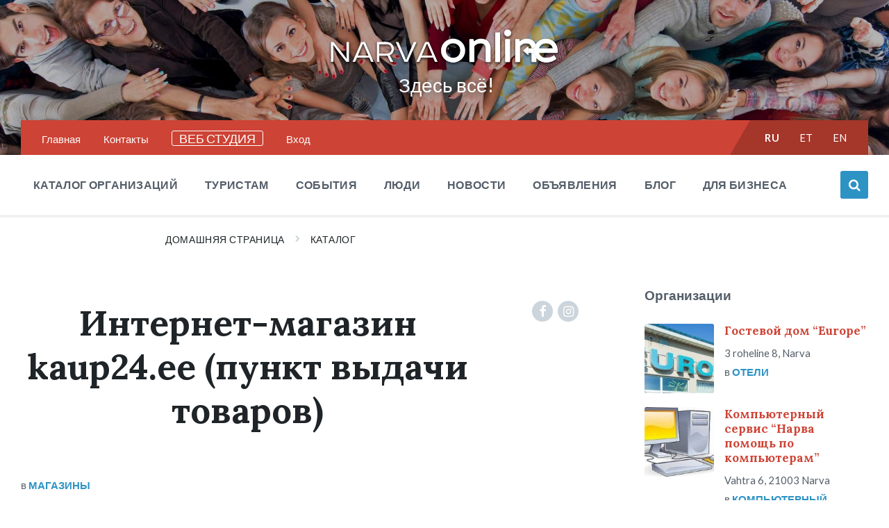

--- FILE ---
content_type: text/html
request_url: https://narva-online.ee/directory/internet-magazin-kaup24-ee/
body_size: 27773
content:

<!DOCTYPE html>
<html dir="ltr" lang="ru-RU" prefix="og: https://ogp.me/ns#">
<head>
    <meta http-equiv="Content-Type" content="text/html; charset=UTF-8">
    <meta name="viewport" content="width=device-width, initial-scale=1.0">
    <link rel="pingback" href="https://narva-online.ee/xmlrpc.php">
    <title>Интернет-магазин kaup24.ee | НАРВА ОНЛАЙН</title>
	<style>img:is([sizes="auto" i], [sizes^="auto," i]) { contain-intrinsic-size: 3000px 1500px }</style>
	
		<!-- All in One SEO Pro 4.7.0 - aioseo.com -->
		<meta name="description" content="Каталог организаций в городе Нарва, актуальная информация. Часы работы и контакты .Интернет-магазин kaup24.ee (пункт выдачи товаров) в Нарве" />
		<meta name="robots" content="max-image-preview:large" />
		<meta name="google-site-verification" content="3E93paeVrUAZ8ZKsfofq9Tn_i_69UHjNS61PBFXjTpc" />
		<meta name="yandex-verification" content="f3831623dc9f8a19" />
		<link rel="canonical" href="https://narva-online.ee/directory/internet-magazin-kaup24-ee/" />
		<meta name="generator" content="All in One SEO Pro (AIOSEO) 4.7.0" />

		<meta name="google-adsense-account" content="ca-pub-8307100900511701">
<script async src="https://pagead2.googlesyndication.com/pagead/js/adsbygoogle.js?client=ca-pub-8307100900511701"
     crossorigin="anonymous"></script>
		<meta property="og:locale" content="ru_RU" />
		<meta property="og:site_name" content="НАРВА ОНЛАЙН" />
		<meta property="og:type" content="article" />
		<meta property="og:title" content="Интернет-магазин kaup24.ee | НАРВА ОНЛАЙН" />
		<meta property="og:description" content="Каталог организаций в городе Нарва, актуальная информация. Часы работы и контакты .Интернет-магазин kaup24.ee (пункт выдачи товаров) в Нарве" />
		<meta property="og:url" content="https://narva-online.ee/directory/internet-magazin-kaup24-ee/" />
		<meta property="og:image" content="https://narva-online.ee/wp-content/uploads/2020/09/kaup24.jpg" />
		<meta property="og:image:secure_url" content="https://narva-online.ee/wp-content/uploads/2020/09/kaup24.jpg" />
		<meta property="og:image:width" content="1018" />
		<meta property="og:image:height" content="596" />
		<meta property="article:published_time" content="2020-09-01T08:14:44+00:00" />
		<meta property="article:modified_time" content="2023-12-12T12:59:07+00:00" />
		<meta property="article:publisher" content="https://www.facebook.com/narvaonline.ee" />
		<meta name="twitter:card" content="summary" />
		<meta name="twitter:title" content="Интернет-магазин kaup24.ee | НАРВА ОНЛАЙН" />
		<meta name="twitter:description" content="Каталог организаций в городе Нарва, актуальная информация. Часы работы и контакты .Интернет-магазин kaup24.ee (пункт выдачи товаров) в Нарве" />
		<meta name="twitter:image" content="https://narva-online.ee/wp-content/uploads/2020/09/kaup24.jpg" />
		<script type="application/ld+json" class="aioseo-schema">
			{"@context":"https:\/\/schema.org","@graph":[{"@type":"Article","@id":"https:\/\/narva-online.ee\/directory\/internet-magazin-kaup24-ee\/aioseo-article-635594382ba8a","name":"\u0418\u043d\u0442\u0435\u0440\u043d\u0435\u0442-\u043c\u0430\u0433\u0430\u0437\u0438\u043d kaup24.ee (\u043f\u0443\u043d\u043a\u0442 \u0432\u044b\u0434\u0430\u0447\u0438 \u0442\u043e\u0432\u0430\u0440\u043e\u0432)","headline":"\u0418\u043d\u0442\u0435\u0440\u043d\u0435\u0442-\u043c\u0430\u0433\u0430\u0437\u0438\u043d kaup24.ee (\u043f\u0443\u043d\u043a\u0442 \u0432\u044b\u0434\u0430\u0447\u0438 \u0442\u043e\u0432\u0430\u0440\u043e\u0432)","description":"\u0417\u0410\u041a\u0420\u042b\u0422\u041e \u041f\u0443\u043d\u043a\u0442 \u0434\u043e\u0441\u0442\u0430\u0432\u043a\u0438 \u0431\u043e\u043b\u044c\u0448\u0435 \u043d\u0435 \u0440\u0430\u0431\u043e\u0442\u0430\u0435\u0442, \u043f\u043e\u043b\u0443\u0447\u0438\u0442\u044c \u0437\u0430\u043a\u0430\u0437 \u0432 \u041d\u0430\u0440\u0432\u0435 \u043c\u043e\u0436\u043d\u043e \u0442\u043e\u043b\u044c\u043a\u043e \u0432 \u043f\u043e\u0447\u0442\u043e\u0432\u044b\u0445 \u0430\u0432\u0442\u043e\u043c\u0430\u0442\u0430\u0445. Kaup24 - \u043e\u0434\u0438\u043d \u0438\u0437 \u043a\u0440\u0443\u043f\u043d\u0435\u0439\u0448\u0438\u0445 \u0438\u043d\u0442\u0435\u0440\u043d\u0435\u0442-\u043c\u0430\u0433\u0430\u0437\u0438\u043d\u043e\u0432 \u0432 \u042d\u0441\u0442\u043e\u043d\u0438\u0438. \u0421\u0432\u043e\u044e \u0434\u0435\u044f\u0442\u0435\u043b\u044c\u043d\u043e\u0441\u0442\u044c \u043a\u043e\u043c\u043f\u0430\u043d\u0438\u044f \u043d\u0430\u0447\u0430\u043b\u0430 \u0432 2014 \u0433\u043e\u0434\u0443, \u043c\u0430\u0433\u0430\u0437\u0438\u043d \u0441\u043f\u0435\u0446\u0438\u0430\u043b\u0438\u0437\u0438\u0440\u0443\u0435\u0442\u0441\u044f \u043d\u0430 \u043f\u0440\u043e\u0434\u0430\u0436\u0435 \u0442\u043e\u0432\u0430\u0440\u043e\u0432 \u0434\u043b\u044f \u0432\u0441\u0435\u0439 \u0441\u0435\u043c\u044c\u0438. \u041a\u043e\u043c\u043f\u0430\u043d\u0438\u044f \u043f\u0440\u0435\u0434\u043b\u0430\u0433\u0430\u0435\u0442 \u0442\u043e\u0432\u0430\u0440\u044b \u0432\u044b\u0441\u043e\u043a\u043e\u0433\u043e \u043a\u0430\u0447\u0435\u0441\u0442\u0432\u0430 \u043e\u0442 \u0431\u043e\u043b\u0435\u0435, \u0447\u0435\u043c 500 \u043f\u0430\u0440\u0442\u043d\u0435\u0440\u043e\u0432, \u0441 \u043a\u043e\u0442\u043e\u0440\u044b\u043c\u0438 \u043e\u043d\u0430 \u0443\u0441\u043f\u0435\u0448\u043d\u043e \u0441\u043e\u0442\u0440\u0443\u0434\u043d\u0438\u0447\u0430\u0435\u0442. \u041f\u043e \u0441\u0442\u0430\u0442\u0438\u0441\u0442\u0438\u043a\u0435","author":{"@type":"Person","name":"Narva-Online","url":"https:\/\/narva-online.ee\/author\/gringoblanco\/"},"publisher":{"@id":"https:\/\/narva-online.ee\/#organization"},"image":{"@type":"ImageObject","url":"https:\/\/narva-online.ee\/wp-content\/uploads\/2020\/09\/kaup24.jpg","width":1018,"height":596,"caption":"kaup24"},"datePublished":"2020-09-01T11:14:44+03:00","dateModified":"2023-12-12T14:59:07+02:00","inLanguage":"ru-RU","commentCount":3,"articleSection":"\u0420\u0443\u0441\u0441\u043a\u0438\u0439, \u041c\u0430\u0433\u0430\u0437\u0438\u043d\u044b"},{"@type":"BreadcrumbList","@id":"https:\/\/narva-online.ee\/directory\/internet-magazin-kaup24-ee\/#breadcrumblist","itemListElement":[{"@type":"ListItem","@id":"https:\/\/narva-online.ee\/#listItem","position":1,"name":"\u0413\u043b\u0430\u0432\u043d\u0430\u044f \u0441\u0442\u0440\u0430\u043d\u0438\u0446\u0430","item":"https:\/\/narva-online.ee\/","nextItem":"https:\/\/narva-online.ee\/directory\/internet-magazin-kaup24-ee\/#listItem"},{"@type":"ListItem","@id":"https:\/\/narva-online.ee\/directory\/internet-magazin-kaup24-ee\/#listItem","position":2,"name":"\u0418\u043d\u0442\u0435\u0440\u043d\u0435\u0442-\u043c\u0430\u0433\u0430\u0437\u0438\u043d kaup24.ee (\u043f\u0443\u043d\u043a\u0442 \u0432\u044b\u0434\u0430\u0447\u0438 \u0442\u043e\u0432\u0430\u0440\u043e\u0432)","previousItem":"https:\/\/narva-online.ee\/#listItem"}]},{"@type":"Organization","@id":"https:\/\/narva-online.ee\/#organization","name":"Narva Online","url":"https:\/\/narva-online.ee\/","logo":{"@type":"ImageObject","url":"https:\/\/narva-online.ee\/wp-content\/uploads\/2020\/05\/logo.png","@id":"https:\/\/narva-online.ee\/directory\/internet-magazin-kaup24-ee\/#organizationLogo","width":5330,"height":1318},"image":{"@id":"https:\/\/narva-online.ee\/directory\/internet-magazin-kaup24-ee\/#organizationLogo"},"sameAs":["https:\/\/www.linkedin.com\/company\/narvaonline"]},{"@type":"Person","@id":"https:\/\/narva-online.ee\/author\/gringoblanco\/#author","url":"https:\/\/narva-online.ee\/author\/gringoblanco\/","name":"Narva-Online","image":{"@type":"ImageObject","@id":"https:\/\/narva-online.ee\/directory\/internet-magazin-kaup24-ee\/#authorImage","url":"https:\/\/narva-online.ee\/wp-content\/uploads\/ultimatemember\/1\/profile_photo-190x190.jpg?1756133187","width":96,"height":96,"caption":"Narva-Online"}},{"@type":"WebPage","@id":"https:\/\/narva-online.ee\/directory\/internet-magazin-kaup24-ee\/#webpage","url":"https:\/\/narva-online.ee\/directory\/internet-magazin-kaup24-ee\/","name":"\u0418\u043d\u0442\u0435\u0440\u043d\u0435\u0442-\u043c\u0430\u0433\u0430\u0437\u0438\u043d kaup24.ee | \u041d\u0410\u0420\u0412\u0410 \u041e\u041d\u041b\u0410\u0419\u041d","description":"\u041a\u0430\u0442\u0430\u043b\u043e\u0433 \u043e\u0440\u0433\u0430\u043d\u0438\u0437\u0430\u0446\u0438\u0439 \u0432 \u0433\u043e\u0440\u043e\u0434\u0435 \u041d\u0430\u0440\u0432\u0430, \u0430\u043a\u0442\u0443\u0430\u043b\u044c\u043d\u0430\u044f \u0438\u043d\u0444\u043e\u0440\u043c\u0430\u0446\u0438\u044f. \u0427\u0430\u0441\u044b \u0440\u0430\u0431\u043e\u0442\u044b \u0438 \u043a\u043e\u043d\u0442\u0430\u043a\u0442\u044b .\u0418\u043d\u0442\u0435\u0440\u043d\u0435\u0442-\u043c\u0430\u0433\u0430\u0437\u0438\u043d kaup24.ee (\u043f\u0443\u043d\u043a\u0442 \u0432\u044b\u0434\u0430\u0447\u0438 \u0442\u043e\u0432\u0430\u0440\u043e\u0432) \u0432 \u041d\u0430\u0440\u0432\u0435","inLanguage":"ru-RU","isPartOf":{"@id":"https:\/\/narva-online.ee\/#website"},"breadcrumb":{"@id":"https:\/\/narva-online.ee\/directory\/internet-magazin-kaup24-ee\/#breadcrumblist"},"author":{"@id":"https:\/\/narva-online.ee\/author\/gringoblanco\/#author"},"creator":{"@id":"https:\/\/narva-online.ee\/author\/gringoblanco\/#author"},"image":{"@type":"ImageObject","url":"https:\/\/narva-online.ee\/wp-content\/uploads\/2020\/09\/kaup24.jpg","@id":"https:\/\/narva-online.ee\/directory\/internet-magazin-kaup24-ee\/#mainImage","width":1018,"height":596,"caption":"kaup24"},"primaryImageOfPage":{"@id":"https:\/\/narva-online.ee\/directory\/internet-magazin-kaup24-ee\/#mainImage"},"datePublished":"2020-09-01T11:14:44+03:00","dateModified":"2023-12-12T14:59:07+02:00"},{"@type":"WebSite","@id":"https:\/\/narva-online.ee\/#website","url":"https:\/\/narva-online.ee\/","name":"\u041d\u0410\u0420\u0412\u0410 \u041e\u041d\u041b\u0410\u0419\u041d","description":"\u0417\u0434\u0435\u0441\u044c \u0432\u0441\u0451!","inLanguage":"ru-RU","publisher":{"@id":"https:\/\/narva-online.ee\/#organization"}}]}
		</script>
		<!-- All in One SEO Pro -->

<link rel='dns-prefetch' href='//fonts.googleapis.com' />
<link rel='dns-prefetch' href='//use.fontawesome.com' />
<link rel='dns-prefetch' href='//www.googletagmanager.com' />
<link rel='dns-prefetch' href='//pagead2.googlesyndication.com' />
<link rel="alternate" type="application/rss+xml" title="НАРВА ОНЛАЙН &raquo; Лента" href="https://narva-online.ee/feed/" />
<link rel="alternate" type="application/rss+xml" title="НАРВА ОНЛАЙН &raquo; Лента комментариев" href="https://narva-online.ee/comments/feed/" />
<link rel="alternate" type="application/rss+xml" title="НАРВА ОНЛАЙН &raquo; Лента комментариев к &laquo;Интернет-магазин kaup24.ee (пункт выдачи товаров)&raquo;" href="https://narva-online.ee/directory/internet-magazin-kaup24-ee/feed/" />
<script type="text/javascript">
/* <![CDATA[ */
window._wpemojiSettings = {"baseUrl":"https:\/\/s.w.org\/images\/core\/emoji\/16.0.1\/72x72\/","ext":".png","svgUrl":"https:\/\/s.w.org\/images\/core\/emoji\/16.0.1\/svg\/","svgExt":".svg","source":{"concatemoji":"https:\/\/narva-online.ee\/wp-includes\/js\/wp-emoji-release.min.js"}};
/*! This file is auto-generated */
!function(s,n){var o,i,e;function c(e){try{var t={supportTests:e,timestamp:(new Date).valueOf()};sessionStorage.setItem(o,JSON.stringify(t))}catch(e){}}function p(e,t,n){e.clearRect(0,0,e.canvas.width,e.canvas.height),e.fillText(t,0,0);var t=new Uint32Array(e.getImageData(0,0,e.canvas.width,e.canvas.height).data),a=(e.clearRect(0,0,e.canvas.width,e.canvas.height),e.fillText(n,0,0),new Uint32Array(e.getImageData(0,0,e.canvas.width,e.canvas.height).data));return t.every(function(e,t){return e===a[t]})}function u(e,t){e.clearRect(0,0,e.canvas.width,e.canvas.height),e.fillText(t,0,0);for(var n=e.getImageData(16,16,1,1),a=0;a<n.data.length;a++)if(0!==n.data[a])return!1;return!0}function f(e,t,n,a){switch(t){case"flag":return n(e,"\ud83c\udff3\ufe0f\u200d\u26a7\ufe0f","\ud83c\udff3\ufe0f\u200b\u26a7\ufe0f")?!1:!n(e,"\ud83c\udde8\ud83c\uddf6","\ud83c\udde8\u200b\ud83c\uddf6")&&!n(e,"\ud83c\udff4\udb40\udc67\udb40\udc62\udb40\udc65\udb40\udc6e\udb40\udc67\udb40\udc7f","\ud83c\udff4\u200b\udb40\udc67\u200b\udb40\udc62\u200b\udb40\udc65\u200b\udb40\udc6e\u200b\udb40\udc67\u200b\udb40\udc7f");case"emoji":return!a(e,"\ud83e\udedf")}return!1}function g(e,t,n,a){var r="undefined"!=typeof WorkerGlobalScope&&self instanceof WorkerGlobalScope?new OffscreenCanvas(300,150):s.createElement("canvas"),o=r.getContext("2d",{willReadFrequently:!0}),i=(o.textBaseline="top",o.font="600 32px Arial",{});return e.forEach(function(e){i[e]=t(o,e,n,a)}),i}function t(e){var t=s.createElement("script");t.src=e,t.defer=!0,s.head.appendChild(t)}"undefined"!=typeof Promise&&(o="wpEmojiSettingsSupports",i=["flag","emoji"],n.supports={everything:!0,everythingExceptFlag:!0},e=new Promise(function(e){s.addEventListener("DOMContentLoaded",e,{once:!0})}),new Promise(function(t){var n=function(){try{var e=JSON.parse(sessionStorage.getItem(o));if("object"==typeof e&&"number"==typeof e.timestamp&&(new Date).valueOf()<e.timestamp+604800&&"object"==typeof e.supportTests)return e.supportTests}catch(e){}return null}();if(!n){if("undefined"!=typeof Worker&&"undefined"!=typeof OffscreenCanvas&&"undefined"!=typeof URL&&URL.createObjectURL&&"undefined"!=typeof Blob)try{var e="postMessage("+g.toString()+"("+[JSON.stringify(i),f.toString(),p.toString(),u.toString()].join(",")+"));",a=new Blob([e],{type:"text/javascript"}),r=new Worker(URL.createObjectURL(a),{name:"wpTestEmojiSupports"});return void(r.onmessage=function(e){c(n=e.data),r.terminate(),t(n)})}catch(e){}c(n=g(i,f,p,u))}t(n)}).then(function(e){for(var t in e)n.supports[t]=e[t],n.supports.everything=n.supports.everything&&n.supports[t],"flag"!==t&&(n.supports.everythingExceptFlag=n.supports.everythingExceptFlag&&n.supports[t]);n.supports.everythingExceptFlag=n.supports.everythingExceptFlag&&!n.supports.flag,n.DOMReady=!1,n.readyCallback=function(){n.DOMReady=!0}}).then(function(){return e}).then(function(){var e;n.supports.everything||(n.readyCallback(),(e=n.source||{}).concatemoji?t(e.concatemoji):e.wpemoji&&e.twemoji&&(t(e.twemoji),t(e.wpemoji)))}))}((window,document),window._wpemojiSettings);
/* ]]> */
</script>
<!-- narva-online.ee is managing ads with Advanced Ads 2.0.9 – https://wpadvancedads.com/ --><script data-wpfc-render="false" id="narva-ready">
			window.advanced_ads_ready=function(e,a){a=a||"complete";var d=function(e){return"interactive"===a?"loading"!==e:"complete"===e};d(document.readyState)?e():document.addEventListener("readystatechange",(function(a){d(a.target.readyState)&&e()}),{once:"interactive"===a})},window.advanced_ads_ready_queue=window.advanced_ads_ready_queue||[];		</script>
		<style id='wp-emoji-styles-inline-css' type='text/css'>

	img.wp-smiley, img.emoji {
		display: inline !important;
		border: none !important;
		box-shadow: none !important;
		height: 1em !important;
		width: 1em !important;
		margin: 0 0.07em !important;
		vertical-align: -0.1em !important;
		background: none !important;
		padding: 0 !important;
	}
</style>
<link rel='stylesheet' id='wp-block-library-css' href='https://narva-online.ee/wp-includes/css/dist/block-library/style.min.css' type='text/css' media='all' />
<style id='classic-theme-styles-inline-css' type='text/css'>
/*! This file is auto-generated */
.wp-block-button__link{color:#fff;background-color:#32373c;border-radius:9999px;box-shadow:none;text-decoration:none;padding:calc(.667em + 2px) calc(1.333em + 2px);font-size:1.125em}.wp-block-file__button{background:#32373c;color:#fff;text-decoration:none}
</style>
<style id='global-styles-inline-css' type='text/css'>
:root{--wp--preset--aspect-ratio--square: 1;--wp--preset--aspect-ratio--4-3: 4/3;--wp--preset--aspect-ratio--3-4: 3/4;--wp--preset--aspect-ratio--3-2: 3/2;--wp--preset--aspect-ratio--2-3: 2/3;--wp--preset--aspect-ratio--16-9: 16/9;--wp--preset--aspect-ratio--9-16: 9/16;--wp--preset--color--black: #000000;--wp--preset--color--cyan-bluish-gray: #abb8c3;--wp--preset--color--white: #ffffff;--wp--preset--color--pale-pink: #f78da7;--wp--preset--color--vivid-red: #cf2e2e;--wp--preset--color--luminous-vivid-orange: #ff6900;--wp--preset--color--luminous-vivid-amber: #fcb900;--wp--preset--color--light-green-cyan: #7bdcb5;--wp--preset--color--vivid-green-cyan: #00d084;--wp--preset--color--pale-cyan-blue: #8ed1fc;--wp--preset--color--vivid-cyan-blue: #0693e3;--wp--preset--color--vivid-purple: #9b51e0;--wp--preset--gradient--vivid-cyan-blue-to-vivid-purple: linear-gradient(135deg,rgba(6,147,227,1) 0%,rgb(155,81,224) 100%);--wp--preset--gradient--light-green-cyan-to-vivid-green-cyan: linear-gradient(135deg,rgb(122,220,180) 0%,rgb(0,208,130) 100%);--wp--preset--gradient--luminous-vivid-amber-to-luminous-vivid-orange: linear-gradient(135deg,rgba(252,185,0,1) 0%,rgba(255,105,0,1) 100%);--wp--preset--gradient--luminous-vivid-orange-to-vivid-red: linear-gradient(135deg,rgba(255,105,0,1) 0%,rgb(207,46,46) 100%);--wp--preset--gradient--very-light-gray-to-cyan-bluish-gray: linear-gradient(135deg,rgb(238,238,238) 0%,rgb(169,184,195) 100%);--wp--preset--gradient--cool-to-warm-spectrum: linear-gradient(135deg,rgb(74,234,220) 0%,rgb(151,120,209) 20%,rgb(207,42,186) 40%,rgb(238,44,130) 60%,rgb(251,105,98) 80%,rgb(254,248,76) 100%);--wp--preset--gradient--blush-light-purple: linear-gradient(135deg,rgb(255,206,236) 0%,rgb(152,150,240) 100%);--wp--preset--gradient--blush-bordeaux: linear-gradient(135deg,rgb(254,205,165) 0%,rgb(254,45,45) 50%,rgb(107,0,62) 100%);--wp--preset--gradient--luminous-dusk: linear-gradient(135deg,rgb(255,203,112) 0%,rgb(199,81,192) 50%,rgb(65,88,208) 100%);--wp--preset--gradient--pale-ocean: linear-gradient(135deg,rgb(255,245,203) 0%,rgb(182,227,212) 50%,rgb(51,167,181) 100%);--wp--preset--gradient--electric-grass: linear-gradient(135deg,rgb(202,248,128) 0%,rgb(113,206,126) 100%);--wp--preset--gradient--midnight: linear-gradient(135deg,rgb(2,3,129) 0%,rgb(40,116,252) 100%);--wp--preset--font-size--small: 13px;--wp--preset--font-size--medium: 20px;--wp--preset--font-size--large: 36px;--wp--preset--font-size--x-large: 42px;--wp--preset--spacing--20: 0.44rem;--wp--preset--spacing--30: 0.67rem;--wp--preset--spacing--40: 1rem;--wp--preset--spacing--50: 1.5rem;--wp--preset--spacing--60: 2.25rem;--wp--preset--spacing--70: 3.38rem;--wp--preset--spacing--80: 5.06rem;--wp--preset--shadow--natural: 6px 6px 9px rgba(0, 0, 0, 0.2);--wp--preset--shadow--deep: 12px 12px 50px rgba(0, 0, 0, 0.4);--wp--preset--shadow--sharp: 6px 6px 0px rgba(0, 0, 0, 0.2);--wp--preset--shadow--outlined: 6px 6px 0px -3px rgba(255, 255, 255, 1), 6px 6px rgba(0, 0, 0, 1);--wp--preset--shadow--crisp: 6px 6px 0px rgba(0, 0, 0, 1);}:where(.is-layout-flex){gap: 0.5em;}:where(.is-layout-grid){gap: 0.5em;}body .is-layout-flex{display: flex;}.is-layout-flex{flex-wrap: wrap;align-items: center;}.is-layout-flex > :is(*, div){margin: 0;}body .is-layout-grid{display: grid;}.is-layout-grid > :is(*, div){margin: 0;}:where(.wp-block-columns.is-layout-flex){gap: 2em;}:where(.wp-block-columns.is-layout-grid){gap: 2em;}:where(.wp-block-post-template.is-layout-flex){gap: 1.25em;}:where(.wp-block-post-template.is-layout-grid){gap: 1.25em;}.has-black-color{color: var(--wp--preset--color--black) !important;}.has-cyan-bluish-gray-color{color: var(--wp--preset--color--cyan-bluish-gray) !important;}.has-white-color{color: var(--wp--preset--color--white) !important;}.has-pale-pink-color{color: var(--wp--preset--color--pale-pink) !important;}.has-vivid-red-color{color: var(--wp--preset--color--vivid-red) !important;}.has-luminous-vivid-orange-color{color: var(--wp--preset--color--luminous-vivid-orange) !important;}.has-luminous-vivid-amber-color{color: var(--wp--preset--color--luminous-vivid-amber) !important;}.has-light-green-cyan-color{color: var(--wp--preset--color--light-green-cyan) !important;}.has-vivid-green-cyan-color{color: var(--wp--preset--color--vivid-green-cyan) !important;}.has-pale-cyan-blue-color{color: var(--wp--preset--color--pale-cyan-blue) !important;}.has-vivid-cyan-blue-color{color: var(--wp--preset--color--vivid-cyan-blue) !important;}.has-vivid-purple-color{color: var(--wp--preset--color--vivid-purple) !important;}.has-black-background-color{background-color: var(--wp--preset--color--black) !important;}.has-cyan-bluish-gray-background-color{background-color: var(--wp--preset--color--cyan-bluish-gray) !important;}.has-white-background-color{background-color: var(--wp--preset--color--white) !important;}.has-pale-pink-background-color{background-color: var(--wp--preset--color--pale-pink) !important;}.has-vivid-red-background-color{background-color: var(--wp--preset--color--vivid-red) !important;}.has-luminous-vivid-orange-background-color{background-color: var(--wp--preset--color--luminous-vivid-orange) !important;}.has-luminous-vivid-amber-background-color{background-color: var(--wp--preset--color--luminous-vivid-amber) !important;}.has-light-green-cyan-background-color{background-color: var(--wp--preset--color--light-green-cyan) !important;}.has-vivid-green-cyan-background-color{background-color: var(--wp--preset--color--vivid-green-cyan) !important;}.has-pale-cyan-blue-background-color{background-color: var(--wp--preset--color--pale-cyan-blue) !important;}.has-vivid-cyan-blue-background-color{background-color: var(--wp--preset--color--vivid-cyan-blue) !important;}.has-vivid-purple-background-color{background-color: var(--wp--preset--color--vivid-purple) !important;}.has-black-border-color{border-color: var(--wp--preset--color--black) !important;}.has-cyan-bluish-gray-border-color{border-color: var(--wp--preset--color--cyan-bluish-gray) !important;}.has-white-border-color{border-color: var(--wp--preset--color--white) !important;}.has-pale-pink-border-color{border-color: var(--wp--preset--color--pale-pink) !important;}.has-vivid-red-border-color{border-color: var(--wp--preset--color--vivid-red) !important;}.has-luminous-vivid-orange-border-color{border-color: var(--wp--preset--color--luminous-vivid-orange) !important;}.has-luminous-vivid-amber-border-color{border-color: var(--wp--preset--color--luminous-vivid-amber) !important;}.has-light-green-cyan-border-color{border-color: var(--wp--preset--color--light-green-cyan) !important;}.has-vivid-green-cyan-border-color{border-color: var(--wp--preset--color--vivid-green-cyan) !important;}.has-pale-cyan-blue-border-color{border-color: var(--wp--preset--color--pale-cyan-blue) !important;}.has-vivid-cyan-blue-border-color{border-color: var(--wp--preset--color--vivid-cyan-blue) !important;}.has-vivid-purple-border-color{border-color: var(--wp--preset--color--vivid-purple) !important;}.has-vivid-cyan-blue-to-vivid-purple-gradient-background{background: var(--wp--preset--gradient--vivid-cyan-blue-to-vivid-purple) !important;}.has-light-green-cyan-to-vivid-green-cyan-gradient-background{background: var(--wp--preset--gradient--light-green-cyan-to-vivid-green-cyan) !important;}.has-luminous-vivid-amber-to-luminous-vivid-orange-gradient-background{background: var(--wp--preset--gradient--luminous-vivid-amber-to-luminous-vivid-orange) !important;}.has-luminous-vivid-orange-to-vivid-red-gradient-background{background: var(--wp--preset--gradient--luminous-vivid-orange-to-vivid-red) !important;}.has-very-light-gray-to-cyan-bluish-gray-gradient-background{background: var(--wp--preset--gradient--very-light-gray-to-cyan-bluish-gray) !important;}.has-cool-to-warm-spectrum-gradient-background{background: var(--wp--preset--gradient--cool-to-warm-spectrum) !important;}.has-blush-light-purple-gradient-background{background: var(--wp--preset--gradient--blush-light-purple) !important;}.has-blush-bordeaux-gradient-background{background: var(--wp--preset--gradient--blush-bordeaux) !important;}.has-luminous-dusk-gradient-background{background: var(--wp--preset--gradient--luminous-dusk) !important;}.has-pale-ocean-gradient-background{background: var(--wp--preset--gradient--pale-ocean) !important;}.has-electric-grass-gradient-background{background: var(--wp--preset--gradient--electric-grass) !important;}.has-midnight-gradient-background{background: var(--wp--preset--gradient--midnight) !important;}.has-small-font-size{font-size: var(--wp--preset--font-size--small) !important;}.has-medium-font-size{font-size: var(--wp--preset--font-size--medium) !important;}.has-large-font-size{font-size: var(--wp--preset--font-size--large) !important;}.has-x-large-font-size{font-size: var(--wp--preset--font-size--x-large) !important;}
:where(.wp-block-post-template.is-layout-flex){gap: 1.25em;}:where(.wp-block-post-template.is-layout-grid){gap: 1.25em;}
:where(.wp-block-columns.is-layout-flex){gap: 2em;}:where(.wp-block-columns.is-layout-grid){gap: 2em;}
:root :where(.wp-block-pullquote){font-size: 1.5em;line-height: 1.6;}
</style>
<link rel='stylesheet' id='contact-form-7-css' href='https://narva-online.ee/wp-content/plugins/contact-form-7/includes/css/styles.css' type='text/css' media='all' />
<link rel='stylesheet' id='wp-polls-css' href='https://narva-online.ee/wp-content/plugins/wp-polls/polls-css.css' type='text/css' media='all' />
<style id='wp-polls-inline-css' type='text/css'>
.wp-polls .pollbar {
	margin: 1px;
	font-size: 18px;
	line-height: 20px;
	height: 20px;
	background: #950e14;
	border: 1px solid #c8c8c8;
}

</style>
<link rel='stylesheet' id='lsvr-pressville-main-style-css' href='https://narva-online.ee/wp-content/themes/pressville/style.css' type='text/css' media='all' />
<link rel='stylesheet' id='lsvr-pressville-general-style-css' href='https://narva-online.ee/wp-content/themes/pressville/assets/css/general.css' type='text/css' media='all' />
<style id='lsvr-pressville-general-style-inline-css' type='text/css'>
body, input, textarea, select, button, .is-primary-font, #cancel-comment-reply-link, .lsvr_listing-map__infobox { font-family: 'Lato', Arial, sans-serif; }
html, body { font-size: 17px; }
h1, h2, h3, h4, blockquote, .is-secondary-font, .header-menu-primary__item--megamenu .header-menu-primary__item-link--level-1 { font-family: 'Lora', Arial, sans-serif; }
@media ( min-width: 1200px ) { .header-titlebar__logo { max-width: 120px; } } .header-titlebar__logo { max-width: 120px; }
</style>
<link rel='stylesheet' id='lsvr-pressville-child-style-css' href='https://narva-online.ee/wp-content/themes/pressville-child/style.css' type='text/css' media='all' />
<link rel='stylesheet' id='lsvr-pressville-google-fonts-css' href='//fonts.googleapis.com/css?family=Lato%3A400%2C400italic%2C600%2C600italic%2C700%2C700italic%7CLora%3A400%2C400italic%2C700%2C700italic&#038;subset=latin-ext%2Ccyrillic%2Ccyrillic-ext' type='text/css' media='all' />
<link rel='stylesheet' id='lsvr-pressville-color-scheme-css' href='https://narva-online.ee/wp-content/themes/pressville/assets/css/skins/default.css' type='text/css' media='all' />
<link rel='stylesheet' id='upw_theme_standard-css' href='https://narva-online.ee/wp-content/plugins/ultimate-posts-widget/css/upw-theme-standard.min.css' type='text/css' media='all' />
<link rel='stylesheet' id='bfa-font-awesome-css' href='https://use.fontawesome.com/releases/v5.15.4/css/all.css' type='text/css' media='all' />
<link rel='stylesheet' id='um_modal-css' href='https://narva-online.ee/wp-content/plugins/ultimate-member/assets/css/um-modal.min.css' type='text/css' media='all' />
<link rel='stylesheet' id='um_ui-css' href='https://narva-online.ee/wp-content/plugins/ultimate-member/assets/libs/jquery-ui/jquery-ui.min.css' type='text/css' media='all' />
<link rel='stylesheet' id='um_tipsy-css' href='https://narva-online.ee/wp-content/plugins/ultimate-member/assets/libs/tipsy/tipsy.min.css' type='text/css' media='all' />
<link rel='stylesheet' id='um_raty-css' href='https://narva-online.ee/wp-content/plugins/ultimate-member/assets/libs/raty/um-raty.min.css' type='text/css' media='all' />
<link rel='stylesheet' id='select2-css' href='https://narva-online.ee/wp-content/plugins/ultimate-member/assets/libs/select2/select2.min.css' type='text/css' media='all' />
<link rel='stylesheet' id='um_fileupload-css' href='https://narva-online.ee/wp-content/plugins/ultimate-member/assets/css/um-fileupload.min.css' type='text/css' media='all' />
<link rel='stylesheet' id='um_confirm-css' href='https://narva-online.ee/wp-content/plugins/ultimate-member/assets/libs/um-confirm/um-confirm.min.css' type='text/css' media='all' />
<link rel='stylesheet' id='um_datetime-css' href='https://narva-online.ee/wp-content/plugins/ultimate-member/assets/libs/pickadate/default.min.css' type='text/css' media='all' />
<link rel='stylesheet' id='um_datetime_date-css' href='https://narva-online.ee/wp-content/plugins/ultimate-member/assets/libs/pickadate/default.date.min.css' type='text/css' media='all' />
<link rel='stylesheet' id='um_datetime_time-css' href='https://narva-online.ee/wp-content/plugins/ultimate-member/assets/libs/pickadate/default.time.min.css' type='text/css' media='all' />
<link rel='stylesheet' id='um_fonticons_ii-css' href='https://narva-online.ee/wp-content/plugins/ultimate-member/assets/libs/legacy/fonticons/fonticons-ii.min.css' type='text/css' media='all' />
<link rel='stylesheet' id='um_fonticons_fa-css' href='https://narva-online.ee/wp-content/plugins/ultimate-member/assets/libs/legacy/fonticons/fonticons-fa.min.css' type='text/css' media='all' />
<link rel='stylesheet' id='um_fontawesome-css' href='https://narva-online.ee/wp-content/plugins/ultimate-member/assets/css/um-fontawesome.min.css' type='text/css' media='all' />
<link rel='stylesheet' id='um_common-css' href='https://narva-online.ee/wp-content/plugins/ultimate-member/assets/css/common.min.css' type='text/css' media='all' />
<link rel='stylesheet' id='um_responsive-css' href='https://narva-online.ee/wp-content/plugins/ultimate-member/assets/css/um-responsive.min.css' type='text/css' media='all' />
<link rel='stylesheet' id='um_styles-css' href='https://narva-online.ee/wp-content/plugins/ultimate-member/assets/css/um-styles.min.css' type='text/css' media='all' />
<link rel='stylesheet' id='um_crop-css' href='https://narva-online.ee/wp-content/plugins/ultimate-member/assets/libs/cropper/cropper.min.css' type='text/css' media='all' />
<link rel='stylesheet' id='um_profile-css' href='https://narva-online.ee/wp-content/plugins/ultimate-member/assets/css/um-profile.min.css' type='text/css' media='all' />
<link rel='stylesheet' id='um_account-css' href='https://narva-online.ee/wp-content/plugins/ultimate-member/assets/css/um-account.min.css' type='text/css' media='all' />
<link rel='stylesheet' id='um_misc-css' href='https://narva-online.ee/wp-content/plugins/ultimate-member/assets/css/um-misc.min.css' type='text/css' media='all' />
<link rel='stylesheet' id='um_default_css-css' href='https://narva-online.ee/wp-content/plugins/ultimate-member/assets/css/um-old-default.min.css' type='text/css' media='all' />
<script type="text/javascript" src="https://narva-online.ee/wp-includes/js/jquery/jquery.min.js" id="jquery-core-js"></script>
<script type="text/javascript" src="https://narva-online.ee/wp-includes/js/jquery/jquery-migrate.min.js" id="jquery-migrate-js"></script>
<script type="text/javascript" id="lsvr-events-scripts-js-extra">
/* <![CDATA[ */
var lsvr_events_ajax_var = {"url":"https:\/\/narva-online.ee\/wp-admin\/admin-ajax.php","nonce":"c568a5c9cf"};
/* ]]> */
</script>
<script type="text/javascript" src="https://narva-online.ee/wp-content/plugins/lsvr-events/assets/js/lsvr-events.min.js" id="lsvr-events-scripts-js"></script>
<script type="text/javascript" id="lsvr-pressville-toolkit-weather-widget-js-extra">
/* <![CDATA[ */
var lsvr_pressville_toolkit_ajax_weather_widget_var = {"url":"https:\/\/narva-online.ee\/wp-admin\/admin-ajax.php","nonce":"fa0663048d"};
/* ]]> */
</script>
<script type="text/javascript" src="https://narva-online.ee/wp-content/plugins/lsvr-pressville-toolkit/assets/js/lsvr-pressville-toolkit-weather-widget.min.js" id="lsvr-pressville-toolkit-weather-widget-js"></script>
<script type="text/javascript" id="advanced-ads-advanced-js-js-extra">
/* <![CDATA[ */
var advads_options = {"blog_id":"1","privacy":{"enabled":false,"state":"not_needed"}};
/* ]]> */
</script>
<script type="text/javascript" src="https://narva-online.ee/wp-content/plugins/advanced-ads/public/assets/js/advanced.min.js" id="advanced-ads-advanced-js-js"></script>
<script type="text/javascript" src="https://narva-online.ee/wp-content/plugins/ultimate-member/assets/js/um-gdpr.min.js" id="um-gdpr-js"></script>
<link rel="https://api.w.org/" href="https://narva-online.ee/wp-json/" /><link rel="alternate" title="JSON" type="application/json" href="https://narva-online.ee/wp-json/wp/v2/lsvr_listing/9318" />
<link rel='shortlink' href='https://narva-online.ee/?p=9318' />
<link rel="alternate" title="oEmbed (JSON)" type="application/json+oembed" href="https://narva-online.ee/wp-json/oembed/1.0/embed?url=https%3A%2F%2Fnarva-online.ee%2Fdirectory%2Finternet-magazin-kaup24-ee%2F" />
<link rel="alternate" title="oEmbed (XML)" type="text/xml+oembed" href="https://narva-online.ee/wp-json/oembed/1.0/embed?url=https%3A%2F%2Fnarva-online.ee%2Fdirectory%2Finternet-magazin-kaup24-ee%2F&#038;format=xml" /><style id="mystickymenu" type="text/css">#mysticky-nav { width:100%; position: static; height: auto !important; }#mysticky-nav.wrapfixed { position:fixed; left: 0px; margin-top:0px;  z-index: 99990; -webkit-transition: 0.3s; -moz-transition: 0.3s; -o-transition: 0.3s; transition: 0.3s; -ms-filter:"progid:DXImageTransform.Microsoft.Alpha(Opacity=85)"; filter: alpha(opacity=85); opacity:0.85; background-color: #000000;}#mysticky-nav.wrapfixed .myfixed{ background-color: #000000; position: relative;top: auto;left: auto;right: auto;}#mysticky-nav .myfixed { margin:0 auto; float:none; border:0px; background:none; max-width:100%; }</style>			<style type="text/css">
																															</style>
					<style type="text/css">
			.um_request_name {
				display: none !important;
			}
		</style>
	<script type="text/javascript">
		var advadsCfpQueue = [];
		var advadsCfpAd = function( adID ){
			if ( 'undefined' == typeof advadsProCfp ) { advadsCfpQueue.push( adID ) } else { advadsProCfp.addElement( adID ) }
		};
		</script>
		
<!-- Метатеги Google AdSense, добавленные Site Kit -->
<meta name="google-adsense-platform-account" content="ca-host-pub-2644536267352236">
<meta name="google-adsense-platform-domain" content="sitekit.withgoogle.com">
<!-- Завершите метатеги Google AdSense, добавленные Site Kit -->
<meta name="generator" content="Elementor 3.30.2; features: additional_custom_breakpoints; settings: css_print_method-external, google_font-enabled, font_display-auto">
<style type="text/css">.wpa-field--website_address, .adverts-field-name-website_address { display: none !important }</style>			<style>
				.e-con.e-parent:nth-of-type(n+4):not(.e-lazyloaded):not(.e-no-lazyload),
				.e-con.e-parent:nth-of-type(n+4):not(.e-lazyloaded):not(.e-no-lazyload) * {
					background-image: none !important;
				}
				@media screen and (max-height: 1024px) {
					.e-con.e-parent:nth-of-type(n+3):not(.e-lazyloaded):not(.e-no-lazyload),
					.e-con.e-parent:nth-of-type(n+3):not(.e-lazyloaded):not(.e-no-lazyload) * {
						background-image: none !important;
					}
				}
				@media screen and (max-height: 640px) {
					.e-con.e-parent:nth-of-type(n+2):not(.e-lazyloaded):not(.e-no-lazyload),
					.e-con.e-parent:nth-of-type(n+2):not(.e-lazyloaded):not(.e-no-lazyload) * {
						background-image: none !important;
					}
				}
			</style>
			
<!-- Сниппет Google AdSense, добавленный Site Kit -->
<script type="text/javascript" async="async" src="https://pagead2.googlesyndication.com/pagead/js/adsbygoogle.js?client=ca-pub-8307100900511701&amp;host=ca-host-pub-2644536267352236" crossorigin="anonymous"></script>

<!-- Конечный сниппет Google AdSense, добавленный Site Kit -->
<link rel="icon" href="https://narva-online.ee/wp-content/uploads/2020/05/cropped-Favicon_Narva-online-32x32.png" sizes="32x32" />
<link rel="icon" href="https://narva-online.ee/wp-content/uploads/2020/05/cropped-Favicon_Narva-online-192x192.png" sizes="192x192" />
<link rel="apple-touch-icon" href="https://narva-online.ee/wp-content/uploads/2020/05/cropped-Favicon_Narva-online-180x180.png" />
<meta name="msapplication-TileImage" content="https://narva-online.ee/wp-content/uploads/2020/05/cropped-Favicon_Narva-online-270x270.png" />
		<style type="text/css" id="wp-custom-css">
			/*.um{ opacity: 1 !important; }*/		</style>
		
<!--Start VDZ Yandex Metrika Plugin-->
<!-- Yandex.Metrika counter --><script type="text/javascript" >(function(m,e,t,r,i,k,a){m[i]=m[i]||function(){(m[i].a=m[i].a||[]).push(arguments)};m[i].l=1*new Date();k=e.createElement(t),a=e.getElementsByTagName(t)[0],k.async=1,k.src=r,a.parentNode.insertBefore(k,a)})(window, document, "script", "https://mc.yandex.ru/metrika/tag.js", "ym");ym(62678446, "init", {clickmap:true, trackLinks:true, accurateTrackBounce:true, webvisor:true, trackHash:true, ecommerce:"dataLayer"});</script>
<noscript><div><img src="https://mc.yandex.ru/watch/62678446" style="position:absolute; left:-9999px;" alt="" /></div></noscript>
<!-- /Yandex.Metrika counter --><!--START ADD EVENTS FROM CF7--><script type='text/javascript'>document.addEventListener( 'wpcf7submit', function( event ) {
					  //event.detail.contactFormId;
					  if(ym){
				          //console.log(event.detail);
						  ym(62678446, 'reachGoal', 'VDZ_SEND_CONTACT_FORM_7');
						  ym(62678446, 'params', {
						      page_url: window.location.href, 
						      status: event.detail.status, 
						      locale: event.detail.contactFormLocale, 
						      form_id: event.detail.contactFormId, 
						  });
					  }
					}, false );
				</script><!--END ADD EVENTS FROM CF7-->
<!--End VDZ Yandex Metrika Plugin-->
</head>

<body class="wp-singular lsvr_listing-template lsvr_listing-template-single-lsvr_listing_right_sidebar_same_orgs lsvr_listing-template-single-lsvr_listing_right_sidebar_same_orgs-php single single-lsvr_listing postid-9318 wp-custom-logo wp-theme-pressville wp-child-theme-pressville-child lsvr-accessibility elementor-default elementor-kit-8352 aa-prefix-narva-">

	
	<!-- WRAPPER : begin -->
	<div id="wrapper">

		
		
	<a href="#main" class="accessibility-link accessibility-link--skip-to-content screen-reader-text">Перейти к содержанию</a>

			<a href="#header-menu-primary" class="accessibility-link accessibility-link--skip-to-nav screen-reader-text">Перейти к главной навигации</a>
	
	<a href="#footer" class="accessibility-link accessibility-link--skip-to-footer screen-reader-text">Перейти в подвал (футер)</a>


		
		<!-- HEADER : begin -->
		<header id="header">
			<div class="header__inner">

				
				
	<!-- HEADER LANGUAGES MOBILE : begin -->
	<div class="header-languages-mobile">

		
			<button id="header-languages-mobile__toggle" type="button"
				class="header-languages-mobile__toggle" title="Отобразить языки"
				aria-controls="header-languages-mobile__inner"
    			aria-haspopup="true"
    			aria-expanded="false"
				data-label-expand-popup="Отобразить языки"
    			data-label-collapse-popup="Скрыть языки">
				ru			</button>

		
		<div id="header-languages-mobile__inner" class="header-languages-mobile__inner"
			role="group"
            aria-expanded="false">
			<span class="screen-reader-text">Выбрать язык:</span>
			<ul class="header-languages-mobile__list">

									
						<li class="header-languages-mobile__item header-languages-mobile__item--active">
							<a href="https://narva-online.ee/directory/internet-magazin-kaup24-ee/" class="header-languages-mobile__item-link">ru</a>
						</li>

														
						<li class="header-languages-mobile__item">
							<a href="https://narva-online.ee/et/" class="header-languages-mobile__item-link">et</a>
						</li>

														
						<li class="header-languages-mobile__item">
							<a href="https://narva-online.ee/en/" class="header-languages-mobile__item-link">en</a>
						</li>

									
			</ul>
		</div>

	</div>
	<!-- HEADER LANGUAGES MOBILE : end -->


				
				<!-- HEADER TITLEBAR : begin -->
<div  class="header-titlebar header-titlebar--has-topbar header-titlebar--has-logo header-titlebar--centered">

	<div class="header-titlebar__inner">
		<div class="lsvr-container">

			
			
	<!-- HEADER BRANDING : begin -->
	<div class="header-titlebar__logo">
		<a href="https://narva-online.ee/" class="header-titlebar__logo-link"
			aria-label="Логотип сайта">
			<img src="https://narva-online.ee/wp-content/uploads/2020/05/narva-online_logo.png"
				class="header-titlebar__logo-image"
				alt="НАРВА ОНЛАЙН">
		</a>
	</div>
	<!-- HEADER BRANDING : end -->


			
				<div class="header-titlebar__text">

					
					
						<p class="header-titlebar__description">Здесь всё!</p>

					
				</div>

			
			
		</div>
	</div>

	
	<!-- HEADER TITLEBAR BACKGROUND : begin -->
	<div class="header-titlebar__background header-titlebar__background--align-bottom header-titlebar__background--single"
		data-slideshow-speed="10">

		
			
				<div class="header-titlebar__background-image header-titlebar__background-image--default"
					style="background-image: url('https://narva-online.ee/wp-content/uploads/2020/06/Header_people.jpg'); "></div>

			
		
	</div>
	<!-- HEADER TITLEBAR BACKGROUND : end -->


<span class="header-titlebar__overlay"  style="opacity: 0.3;filter: alpha(opacity=0.3);"></span>
</div>
<!-- HEADER TITLEBAR : end -->
				
				<!-- HEADER MOBILE TOGGLE : begin -->
<button id="header-mobile-toggle" type="button"
	class="header-mobile-toggle" title="Развернуть меню"
	aria-controls="header__navgroup"
    aria-haspopup="true"
    aria-expanded="false"
	data-label-expand-popup="Развернуть меню"
    data-label-collapse-popup="Свернуть меню">
	Меню	<span class="header-mobile-toggle__icon1" aria-hidden="true"></span>
	<span class="header-mobile-toggle__icon2" aria-hidden="true"></span>
</button>
<!-- HEADER MOBILE TOGGLE : end -->
				
				<!-- HEADER NAV GROUP : begin -->
				<div id="header__navgroup" class="header__navgroup"
					data-aria-labelledby="header-mobile-toggle">

					
					
	<!-- HEADER TOPBAR WRAPPER : begin -->
	<div class="header-topbar__wrapper">
		<div class="lsvr-container">

			
			<!-- HEADER TOPBAR : begin -->
			<div class="header-topbar">
				<div class="header-topbar__inner">

					
					
	<!-- SECONDARY HEADER MENU : begin -->
	<nav class="header-menu-secondary"

					 aria-label="Дополнительное меню в шапке - rus"
		>

	    <ul id="menu-dopolnitelnoe-menyu-v-shapke-rus" class="header-menu-secondary__list" role="menu">
        	<li class="header-menu-secondary__item header-menu-secondary__item--level-0 menu-item menu-item-type-post_type menu-item-object-page menu-item-home"
                role="presentation">

                <a href="https://narva-online.ee/"
                	class="header-menu-secondary__item-link header-menu-secondary__item-link--level-0"
                    role="menuitem"

                                    	>

                    Главная</a>

            
            </li>

            
        	<li class="header-menu-secondary__item header-menu-secondary__item--level-0 menu-item menu-item-type-post_type menu-item-object-page"
                role="presentation">

                <a href="https://narva-online.ee/kontakty/"
                	class="header-menu-secondary__item-link header-menu-secondary__item-link--level-0"
                    role="menuitem"

                                    	>

                    Контакты</a>

            
            </li>

            
        	<li class="header-menu-secondary__item header-menu-secondary__item--level-0 get_online menu-item menu-item-type-post_type menu-item-object-page"
                role="presentation">

                <a href="https://narva-online.ee/veb-studiya/"
                	class="header-menu-secondary__item-link header-menu-secondary__item-link--level-0"
                    role="menuitem"

                                    	>

                    ВЕБ СТУДИЯ</a>

            
            </li>

            
        	<li class="header-menu-secondary__item header-menu-secondary__item--level-0 menu-item menu-item-type-post_type menu-item-object-page"
                role="presentation">

                <a href="https://narva-online.ee/loginly5r21p08qka3gpsoufk3o95/"
                	class="header-menu-secondary__item-link header-menu-secondary__item-link--level-0"
                    role="menuitem"

                                    	>

                    Вход</a>

            
            </li>

            </ul>
	</nav>
	<!-- SECONDARY HEADER MENU : end -->


					
					
	<!-- HEADER LANGUAGES : begin -->
	<div class="header-languages">

		<span class="screen-reader-text">Выбрать язык:</span>
		<ul class="header-languages__list">

							
					<li class="header-languages__item header-languages__item--active">
						<a href="https://narva-online.ee/directory/internet-magazin-kaup24-ee/" class="header-languages__item-link">ru</a>
					</li>

											
					<li class="header-languages__item">
						<a href="https://narva-online.ee/et/" class="header-languages__item-link">et</a>
					</li>

											
					<li class="header-languages__item">
						<a href="https://narva-online.ee/en/" class="header-languages__item-link">en</a>
					</li>

							
		</ul>

	</div>
	<!-- HEADER LANGUAGES : end -->


					
				</div>
			</div>
			<!-- HEADER TOPBAR : end -->

			
		</div>
	</div>
	<!-- HEADER TOPBAR WRAPPER : end -->


					
					
	
	<!-- HEADER NAVBAR : begin -->
	<div  class="header-navbar header-navbar--is-sticky">
		<div class="header-navbar__inner">
			<div class="lsvr-container">
				<div class="header-navbar__content">

					
					
	<!-- HEADER MENU : begin -->
	<nav id="header-menu-primary" class="header-menu-primary"
        data-label-expand-popup="Развернуть подменю"
        data-label-collapse-popup="Свернуть подменю"

					aria-label="Меню в шапке - rus"
		>

	    <ul id="menu-menyu-v-shapke-rus" class="header-menu-primary__list" role="menu">
            
        	<li id="header-menu-primary__item-3370"
                class="header-menu-primary__item header-menu-primary__item--level-0 lsvr-megamenu menu-item menu-item-type-post_type menu-item-object-page menu-item-has-children header-menu-primary__item--megamenu"
                role="presentation">

                <a href="https://narva-online.ee/katalog-organizatsij/"
                    id="header-menu-primary__item-link-3370"
                	class="header-menu-primary__item-link header-menu-primary__item-link--level-0"
                    role="menuitem"

                    
                        aria-owns="header-menu-primary__submenu-3370"
                        aria-controls="header-menu-primary__submenu-3370"
                        aria-haspopup="true"
                        aria-expanded="false"

                    
                                    	>

                    Каталог организаций</a>

            
            <button id="header-menu-primary__submenu-toggle-3370"
                class="header-menu-primary__submenu-toggle header-menu-primary__submenu-toggle--level-0" type="button"
                title="Развернуть подменю"
                aria-controls="header-menu-primary__submenu-3370"
                aria-haspopup="true"
                aria-expanded="false">
                <span class="header-menu-primary__submenu-toggle-icon" aria-hidden="true"></span>
            </button>

        	<ul id="header-menu-primary__submenu-3370"
                class="header-menu-primary__submenu sub-menu header-menu-primary__submenu--level-0"
                aria-labelledby="header-menu-primary__item-link-3370"
                aria-expanded="false"
                role="menu">

            
            
        	<li id="header-menu-primary__item-3392"
                class="header-menu-primary__item header-menu-primary__item--level-1 menu-item menu-item-type-taxonomy menu-item-object-lsvr_listing_cat current-lsvr_listing-ancestor current-menu-parent current-lsvr_listing-parent menu-item-has-children"
                role="presentation">

                <a href="https://narva-online.ee/directory-category/stores/"
                    id="header-menu-primary__item-link-3392"
                	class="header-menu-primary__item-link header-menu-primary__item-link--level-1"
                    role="menuitem"

                    
                        aria-owns="header-menu-primary__submenu-3392"
                        aria-controls="header-menu-primary__submenu-3392"
                        aria-haspopup="true"
                        aria-expanded="false"

                    
                                    	>

                    Магазины</a>

            
            <button id="header-menu-primary__submenu-toggle-3392"
                class="header-menu-primary__submenu-toggle header-menu-primary__submenu-toggle--level-1" type="button"
                title="Развернуть подменю"
                aria-controls="header-menu-primary__submenu-3392"
                aria-haspopup="true"
                aria-expanded="false">
                <span class="header-menu-primary__submenu-toggle-icon" aria-hidden="true"></span>
            </button>

        	<ul id="header-menu-primary__submenu-3392"
                class="header-menu-primary__submenu sub-menu header-menu-primary__submenu--level-1"
                aria-labelledby="header-menu-primary__item-link-3392"
                aria-expanded="false"
                role="menu">

            
            
        	<li id="header-menu-primary__item-3402"
                class="header-menu-primary__item header-menu-primary__item--level-2 menu-item menu-item-type-taxonomy menu-item-object-lsvr_listing_cat"
                role="presentation">

                <a href="https://narva-online.ee/directory-category/clothes-shoes/"
                    id="header-menu-primary__item-link-3402"
                	class="header-menu-primary__item-link header-menu-primary__item-link--level-2"
                    role="menuitem"

                    
                                    	>

                    Одежда/Обувь</a>

            
            </li>

            
            
        	<li id="header-menu-primary__item-3403"
                class="header-menu-primary__item header-menu-primary__item--level-2 menu-item menu-item-type-taxonomy menu-item-object-lsvr_listing_cat"
                role="presentation">

                <a href="https://narva-online.ee/directory-category/food/"
                    id="header-menu-primary__item-link-3403"
                	class="header-menu-primary__item-link header-menu-primary__item-link--level-2"
                    role="menuitem"

                    
                                    	>

                    Продукты</a>

            
            </li>

            
            
        	<li id="header-menu-primary__item-3404"
                class="header-menu-primary__item header-menu-primary__item--level-2 menu-item menu-item-type-taxonomy menu-item-object-lsvr_listing_cat"
                role="presentation">

                <a href="https://narva-online.ee/directory-category/second-hand/"
                    id="header-menu-primary__item-link-3404"
                	class="header-menu-primary__item-link header-menu-primary__item-link--level-2"
                    role="menuitem"

                    
                                    	>

                    Секонд-хенд</a>

            
            </li>

            
            
        	<li id="header-menu-primary__item-3401"
                class="header-menu-primary__item header-menu-primary__item--level-2 menu-item menu-item-type-taxonomy menu-item-object-lsvr_listing_cat"
                role="presentation">

                <a href="https://narva-online.ee/directory-category/cosmetics/"
                    id="header-menu-primary__item-link-3401"
                	class="header-menu-primary__item-link header-menu-primary__item-link--level-2"
                    role="menuitem"

                    
                                    	>

                    Косметика</a>

            
            </li>

            
        	</ul>

            
            </li>

            
            
        	<li id="header-menu-primary__item-3395"
                class="header-menu-primary__item header-menu-primary__item--level-1 menu-item menu-item-type-taxonomy menu-item-object-lsvr_listing_cat menu-item-has-children"
                role="presentation">

                <a href="https://narva-online.ee/directory-category/entertainment/"
                    id="header-menu-primary__item-link-3395"
                	class="header-menu-primary__item-link header-menu-primary__item-link--level-1"
                    role="menuitem"

                    
                        aria-owns="header-menu-primary__submenu-3395"
                        aria-controls="header-menu-primary__submenu-3395"
                        aria-haspopup="true"
                        aria-expanded="false"

                    
                                    	>

                    Развлечения</a>

            
            <button id="header-menu-primary__submenu-toggle-3395"
                class="header-menu-primary__submenu-toggle header-menu-primary__submenu-toggle--level-1" type="button"
                title="Развернуть подменю"
                aria-controls="header-menu-primary__submenu-3395"
                aria-haspopup="true"
                aria-expanded="false">
                <span class="header-menu-primary__submenu-toggle-icon" aria-hidden="true"></span>
            </button>

        	<ul id="header-menu-primary__submenu-3395"
                class="header-menu-primary__submenu sub-menu header-menu-primary__submenu--level-1"
                aria-labelledby="header-menu-primary__item-link-3395"
                aria-expanded="false"
                role="menu">

            
            
        	<li id="header-menu-primary__item-3606"
                class="header-menu-primary__item header-menu-primary__item--level-2 menu-item menu-item-type-taxonomy menu-item-object-lsvr_listing_cat"
                role="presentation">

                <a href="https://narva-online.ee/directory-category/houses-of-culture/"
                    id="header-menu-primary__item-link-3606"
                	class="header-menu-primary__item-link header-menu-primary__item-link--level-2"
                    role="menuitem"

                    
                                    	>

                    Дома культуры</a>

            
            </li>

            
            
        	<li id="header-menu-primary__item-3608"
                class="header-menu-primary__item header-menu-primary__item--level-2 menu-item menu-item-type-taxonomy menu-item-object-lsvr_listing_cat"
                role="presentation">

                <a href="https://narva-online.ee/directory-category/excursions-museums/"
                    id="header-menu-primary__item-link-3608"
                	class="header-menu-primary__item-link header-menu-primary__item-link--level-2"
                    role="menuitem"

                    
                                    	>

                    Экскурсии/Музеи</a>

            
            </li>

            
            
        	<li id="header-menu-primary__item-3607"
                class="header-menu-primary__item header-menu-primary__item--level-2 menu-item menu-item-type-taxonomy menu-item-object-lsvr_listing_cat"
                role="presentation">

                <a href="https://narva-online.ee/directory-category/sport/"
                    id="header-menu-primary__item-link-3607"
                	class="header-menu-primary__item-link header-menu-primary__item-link--level-2"
                    role="menuitem"

                    
                                    	>

                    Спорт</a>

            
            </li>

            
            
        	<li id="header-menu-primary__item-3391"
                class="header-menu-primary__item header-menu-primary__item--level-2 menu-item menu-item-type-taxonomy menu-item-object-lsvr_listing_cat"
                role="presentation">

                <a href="https://narva-online.ee/directory-category/cafe-restaurants/"
                    id="header-menu-primary__item-link-3391"
                	class="header-menu-primary__item-link header-menu-primary__item-link--level-2"
                    role="menuitem"

                    
                                    	>

                    Кафе/Рестораны</a>

            
            </li>

            
        	</ul>

            
            </li>

            
            
        	<li id="header-menu-primary__item-3396"
                class="header-menu-primary__item header-menu-primary__item--level-1 menu-item menu-item-type-taxonomy menu-item-object-lsvr_listing_cat menu-item-has-children"
                role="presentation">

                <a href="https://narva-online.ee/directory-category/services/"
                    id="header-menu-primary__item-link-3396"
                	class="header-menu-primary__item-link header-menu-primary__item-link--level-1"
                    role="menuitem"

                    
                        aria-owns="header-menu-primary__submenu-3396"
                        aria-controls="header-menu-primary__submenu-3396"
                        aria-haspopup="true"
                        aria-expanded="false"

                    
                                    	>

                    Услуги</a>

            
            <button id="header-menu-primary__submenu-toggle-3396"
                class="header-menu-primary__submenu-toggle header-menu-primary__submenu-toggle--level-1" type="button"
                title="Развернуть подменю"
                aria-controls="header-menu-primary__submenu-3396"
                aria-haspopup="true"
                aria-expanded="false">
                <span class="header-menu-primary__submenu-toggle-icon" aria-hidden="true"></span>
            </button>

        	<ul id="header-menu-primary__submenu-3396"
                class="header-menu-primary__submenu sub-menu header-menu-primary__submenu--level-1"
                aria-labelledby="header-menu-primary__item-link-3396"
                aria-expanded="false"
                role="menu">

            
            
        	<li id="header-menu-primary__item-3412"
                class="header-menu-primary__item header-menu-primary__item--level-2 menu-item menu-item-type-taxonomy menu-item-object-lsvr_listing_cat"
                role="presentation">

                <a href="https://narva-online.ee/directory-category/beauty-salons/"
                    id="header-menu-primary__item-link-3412"
                	class="header-menu-primary__item-link header-menu-primary__item-link--level-2"
                    role="menuitem"

                    
                                    	>

                    Салоны красоты</a>

            
            </li>

            
            
        	<li id="header-menu-primary__item-3605"
                class="header-menu-primary__item header-menu-primary__item--level-2 menu-item menu-item-type-taxonomy menu-item-object-lsvr_listing_cat"
                role="presentation">

                <a href="https://narva-online.ee/directory-category/construction-companies/"
                    id="header-menu-primary__item-link-3605"
                	class="header-menu-primary__item-link header-menu-primary__item-link--level-2"
                    role="menuitem"

                    
                                    	>

                    Строительство/ремонт</a>

            
            </li>

            
            
        	<li id="header-menu-primary__item-3393"
                class="header-menu-primary__item header-menu-primary__item--level-2 menu-item menu-item-type-taxonomy menu-item-object-lsvr_listing_cat"
                role="presentation">

                <a href="https://narva-online.ee/directory-category/medicine/"
                    id="header-menu-primary__item-link-3393"
                	class="header-menu-primary__item-link header-menu-primary__item-link--level-2"
                    role="menuitem"

                    
                                    	>

                    Медицина</a>

            
            </li>

            
            
        	<li id="header-menu-primary__item-3394"
                class="header-menu-primary__item header-menu-primary__item--level-2 menu-item menu-item-type-taxonomy menu-item-object-lsvr_listing_cat"
                role="presentation">

                <a href="https://narva-online.ee/directory-category/hotels/"
                    id="header-menu-primary__item-link-3394"
                	class="header-menu-primary__item-link header-menu-primary__item-link--level-2"
                    role="menuitem"

                    
                                    	>

                    Отели</a>

            
            </li>

            
        	</ul>

            
            </li>

            
            
        	<li id="header-menu-primary__item-3609"
                class="header-menu-primary__item header-menu-primary__item--level-1 menu-item menu-item-type-taxonomy menu-item-object-lsvr_listing_cat menu-item-has-children"
                role="presentation">

                <a href="https://narva-online.ee/directory-category/social/"
                    id="header-menu-primary__item-link-3609"
                	class="header-menu-primary__item-link header-menu-primary__item-link--level-1"
                    role="menuitem"

                    
                        aria-owns="header-menu-primary__submenu-3609"
                        aria-controls="header-menu-primary__submenu-3609"
                        aria-haspopup="true"
                        aria-expanded="false"

                    
                                    	>

                    Социальные</a>

            
            <button id="header-menu-primary__submenu-toggle-3609"
                class="header-menu-primary__submenu-toggle header-menu-primary__submenu-toggle--level-1" type="button"
                title="Развернуть подменю"
                aria-controls="header-menu-primary__submenu-3609"
                aria-haspopup="true"
                aria-expanded="false">
                <span class="header-menu-primary__submenu-toggle-icon" aria-hidden="true"></span>
            </button>

        	<ul id="header-menu-primary__submenu-3609"
                class="header-menu-primary__submenu sub-menu header-menu-primary__submenu--level-1"
                aria-labelledby="header-menu-primary__item-link-3609"
                aria-expanded="false"
                role="menu">

            
            
        	<li id="header-menu-primary__item-3611"
                class="header-menu-primary__item header-menu-primary__item--level-2 menu-item menu-item-type-taxonomy menu-item-object-lsvr_listing_cat"
                role="presentation">

                <a href="https://narva-online.ee/directory-category/free-medicine/"
                    id="header-menu-primary__item-link-3611"
                	class="header-menu-primary__item-link header-menu-primary__item-link--level-2"
                    role="menuitem"

                    
                                    	>

                    Бесплатная медицина</a>

            
            </li>

            
            
        	<li id="header-menu-primary__item-3613"
                class="header-menu-primary__item header-menu-primary__item--level-2 menu-item menu-item-type-taxonomy menu-item-object-lsvr_listing_cat"
                role="presentation">

                <a href="https://narva-online.ee/directory-category/government-agencies/"
                    id="header-menu-primary__item-link-3613"
                	class="header-menu-primary__item-link header-menu-primary__item-link--level-2"
                    role="menuitem"

                    
                                    	>

                    Госучреждения</a>

            
            </li>

            
            
        	<li id="header-menu-primary__item-3341"
                class="header-menu-primary__item header-menu-primary__item--level-2 menu-item menu-item-type-post_type menu-item-object-page"
                role="presentation">

                <a href="https://narva-online.ee/transport/"
                    id="header-menu-primary__item-link-3341"
                	class="header-menu-primary__item-link header-menu-primary__item-link--level-2"
                    role="menuitem"

                    
                                    	>

                    Транспорт</a>

            
            </li>

            
        	</ul>

            
            </li>

            
        	</ul>

            
            </li>

            
            
        	<li id="header-menu-primary__item-3332"
                class="header-menu-primary__item header-menu-primary__item--level-0 menu-item menu-item-type-post_type menu-item-object-page menu-item-has-children header-menu-primary__item--dropdown"
                role="presentation">

                <a href="https://narva-online.ee/turistam/"
                    id="header-menu-primary__item-link-3332"
                	class="header-menu-primary__item-link header-menu-primary__item-link--level-0"
                    role="menuitem"

                    
                        aria-owns="header-menu-primary__submenu-3332"
                        aria-controls="header-menu-primary__submenu-3332"
                        aria-haspopup="true"
                        aria-expanded="false"

                    
                                    	>

                    Туристам</a>

            
            <button id="header-menu-primary__submenu-toggle-3332"
                class="header-menu-primary__submenu-toggle header-menu-primary__submenu-toggle--level-0" type="button"
                title="Развернуть подменю"
                aria-controls="header-menu-primary__submenu-3332"
                aria-haspopup="true"
                aria-expanded="false">
                <span class="header-menu-primary__submenu-toggle-icon" aria-hidden="true"></span>
            </button>

        	<ul id="header-menu-primary__submenu-3332"
                class="header-menu-primary__submenu sub-menu header-menu-primary__submenu--level-0"
                aria-labelledby="header-menu-primary__item-link-3332"
                aria-expanded="false"
                role="menu">

            
            
        	<li id="header-menu-primary__item-3418"
                class="header-menu-primary__item header-menu-primary__item--level-1 menu-item menu-item-type-post_type menu-item-object-page"
                role="presentation">

                <a href="https://narva-online.ee/granitsa/"
                    id="header-menu-primary__item-link-3418"
                	class="header-menu-primary__item-link header-menu-primary__item-link--level-1"
                    role="menuitem"

                    
                                    	>

                    Граница</a>

            
            </li>

            
            
        	<li id="header-menu-primary__item-3419"
                class="header-menu-primary__item header-menu-primary__item--level-1 menu-item menu-item-type-taxonomy menu-item-object-lsvr_listing_cat"
                role="presentation">

                <a href="https://narva-online.ee/directory-category/hotels/"
                    id="header-menu-primary__item-link-3419"
                	class="header-menu-primary__item-link header-menu-primary__item-link--level-1"
                    role="menuitem"

                    
                                    	>

                    Отели</a>

            
            </li>

            
            
        	<li id="header-menu-primary__item-3643"
                class="header-menu-primary__item header-menu-primary__item--level-1 menu-item menu-item-type-taxonomy menu-item-object-lsvr_listing_cat"
                role="presentation">

                <a href="https://narva-online.ee/directory-category/cafe-restaurants/"
                    id="header-menu-primary__item-link-3643"
                	class="header-menu-primary__item-link header-menu-primary__item-link--level-1"
                    role="menuitem"

                    
                                    	>

                    Где поесть</a>

            
            </li>

            
            
        	<li id="header-menu-primary__item-3421"
                class="header-menu-primary__item header-menu-primary__item--level-1 menu-item menu-item-type-taxonomy menu-item-object-lsvr_listing_cat current-lsvr_listing-ancestor current-menu-parent current-lsvr_listing-parent menu-item-has-children"
                role="presentation">

                <a href="https://narva-online.ee/directory-category/stores/"
                    id="header-menu-primary__item-link-3421"
                	class="header-menu-primary__item-link header-menu-primary__item-link--level-1"
                    role="menuitem"

                    
                        aria-owns="header-menu-primary__submenu-3421"
                        aria-controls="header-menu-primary__submenu-3421"
                        aria-haspopup="true"
                        aria-expanded="false"

                    
                                    	>

                    Магазины</a>

            
            <button id="header-menu-primary__submenu-toggle-3421"
                class="header-menu-primary__submenu-toggle header-menu-primary__submenu-toggle--level-1" type="button"
                title="Развернуть подменю"
                aria-controls="header-menu-primary__submenu-3421"
                aria-haspopup="true"
                aria-expanded="false">
                <span class="header-menu-primary__submenu-toggle-icon" aria-hidden="true"></span>
            </button>

        	<ul id="header-menu-primary__submenu-3421"
                class="header-menu-primary__submenu sub-menu header-menu-primary__submenu--level-1"
                aria-labelledby="header-menu-primary__item-link-3421"
                aria-expanded="false"
                role="menu">

            
            
        	<li id="header-menu-primary__item-3422"
                class="header-menu-primary__item header-menu-primary__item--level-2 menu-item menu-item-type-taxonomy menu-item-object-lsvr_listing_cat"
                role="presentation">

                <a href="https://narva-online.ee/directory-category/clothes-shoes/"
                    id="header-menu-primary__item-link-3422"
                	class="header-menu-primary__item-link header-menu-primary__item-link--level-2"
                    role="menuitem"

                    
                                    	>

                    Одежда/Обувь</a>

            
            </li>

            
            
        	<li id="header-menu-primary__item-3423"
                class="header-menu-primary__item header-menu-primary__item--level-2 menu-item menu-item-type-taxonomy menu-item-object-lsvr_listing_cat"
                role="presentation">

                <a href="https://narva-online.ee/directory-category/food/"
                    id="header-menu-primary__item-link-3423"
                	class="header-menu-primary__item-link header-menu-primary__item-link--level-2"
                    role="menuitem"

                    
                                    	>

                    Продукты</a>

            
            </li>

            
            
        	<li id="header-menu-primary__item-3424"
                class="header-menu-primary__item header-menu-primary__item--level-2 menu-item menu-item-type-taxonomy menu-item-object-lsvr_listing_cat"
                role="presentation">

                <a href="https://narva-online.ee/directory-category/second-hand/"
                    id="header-menu-primary__item-link-3424"
                	class="header-menu-primary__item-link header-menu-primary__item-link--level-2"
                    role="menuitem"

                    
                                    	>

                    Секонд-хенд</a>

            
            </li>

            
            
        	<li id="header-menu-primary__item-3425"
                class="header-menu-primary__item header-menu-primary__item--level-2 menu-item menu-item-type-taxonomy menu-item-object-lsvr_listing_cat"
                role="presentation">

                <a href="https://narva-online.ee/directory-category/souvenirs/"
                    id="header-menu-primary__item-link-3425"
                	class="header-menu-primary__item-link header-menu-primary__item-link--level-2"
                    role="menuitem"

                    
                                    	>

                    Сувениры</a>

            
            </li>

            
        	</ul>

            
            </li>

            
        	</ul>

            
            </li>

            
            
        	<li id="header-menu-primary__item-3335"
                class="header-menu-primary__item header-menu-primary__item--level-0 menu-item menu-item-type-post_type menu-item-object-page menu-item-has-children header-menu-primary__item--dropdown"
                role="presentation">

                <a href="https://narva-online.ee/sobytiya/"
                    id="header-menu-primary__item-link-3335"
                	class="header-menu-primary__item-link header-menu-primary__item-link--level-0"
                    role="menuitem"

                    
                        aria-owns="header-menu-primary__submenu-3335"
                        aria-controls="header-menu-primary__submenu-3335"
                        aria-haspopup="true"
                        aria-expanded="false"

                    
                                    	>

                    События</a>

            
            <button id="header-menu-primary__submenu-toggle-3335"
                class="header-menu-primary__submenu-toggle header-menu-primary__submenu-toggle--level-0" type="button"
                title="Развернуть подменю"
                aria-controls="header-menu-primary__submenu-3335"
                aria-haspopup="true"
                aria-expanded="false">
                <span class="header-menu-primary__submenu-toggle-icon" aria-hidden="true"></span>
            </button>

        	<ul id="header-menu-primary__submenu-3335"
                class="header-menu-primary__submenu sub-menu header-menu-primary__submenu--level-0"
                aria-labelledby="header-menu-primary__item-link-3335"
                aria-expanded="false"
                role="menu">

            
            
        	<li id="header-menu-primary__item-3415"
                class="header-menu-primary__item header-menu-primary__item--level-1 menu-item menu-item-type-taxonomy menu-item-object-lsvr_event_cat"
                role="presentation">

                <a href="https://narva-online.ee/event-category/free-events/"
                    id="header-menu-primary__item-link-3415"
                	class="header-menu-primary__item-link header-menu-primary__item-link--level-1"
                    role="menuitem"

                    
                                    	>

                    Бесплатные мероприятия</a>

            
            </li>

            
        	</ul>

            
            </li>

            
            
        	<li id="header-menu-primary__item-3338"
                class="header-menu-primary__item header-menu-primary__item--level-0 menu-item menu-item-type-post_type menu-item-object-page header-menu-primary__item--dropdown"
                role="presentation">

                <a href="https://narva-online.ee/lyudi/"
                    id="header-menu-primary__item-link-3338"
                	class="header-menu-primary__item-link header-menu-primary__item-link--level-0"
                    role="menuitem"

                    
                                    	>

                    Люди</a>

            
            </li>

            
            
        	<li id="header-menu-primary__item-3629"
                class="header-menu-primary__item header-menu-primary__item--level-0 menu-item menu-item-type-post_type menu-item-object-page header-menu-primary__item--dropdown"
                role="presentation">

                <a href="https://narva-online.ee/novosti/"
                    id="header-menu-primary__item-link-3629"
                	class="header-menu-primary__item-link header-menu-primary__item-link--level-0"
                    role="menuitem"

                    
                                    	>

                    Новости</a>

            
            </li>

            
            
        	<li id="header-menu-primary__item-3518"
                class="header-menu-primary__item header-menu-primary__item--level-0 menu-item menu-item-type-post_type menu-item-object-page menu-item-has-children header-menu-primary__item--dropdown"
                role="presentation">

                <a href="https://narva-online.ee/obyavleniya/"
                    id="header-menu-primary__item-link-3518"
                	class="header-menu-primary__item-link header-menu-primary__item-link--level-0"
                    role="menuitem"

                    
                        aria-owns="header-menu-primary__submenu-3518"
                        aria-controls="header-menu-primary__submenu-3518"
                        aria-haspopup="true"
                        aria-expanded="false"

                    
                                    	>

                    Объявления</a>

            
            <button id="header-menu-primary__submenu-toggle-3518"
                class="header-menu-primary__submenu-toggle header-menu-primary__submenu-toggle--level-0" type="button"
                title="Развернуть подменю"
                aria-controls="header-menu-primary__submenu-3518"
                aria-haspopup="true"
                aria-expanded="false">
                <span class="header-menu-primary__submenu-toggle-icon" aria-hidden="true"></span>
            </button>

        	<ul id="header-menu-primary__submenu-3518"
                class="header-menu-primary__submenu sub-menu header-menu-primary__submenu--level-0"
                aria-labelledby="header-menu-primary__item-link-3518"
                aria-expanded="false"
                role="menu">

            
            
        	<li id="header-menu-primary__item-3527"
                class="header-menu-primary__item header-menu-primary__item--level-1 menu-item menu-item-type-post_type menu-item-object-page"
                role="presentation">

                <a href="https://narva-online.ee/obyavleniya/obyavleniya-po-kategoriyam/"
                    id="header-menu-primary__item-link-3527"
                	class="header-menu-primary__item-link header-menu-primary__item-link--level-1"
                    role="menuitem"

                    
                                    	>

                    Рубрики объявлений</a>

            
            </li>

            
            
        	<li id="header-menu-primary__item-3520"
                class="header-menu-primary__item header-menu-primary__item--level-1 menu-item menu-item-type-post_type menu-item-object-page"
                role="presentation">

                <a href="https://narva-online.ee/obyavleniya/dobavit-obyavleniye/"
                    id="header-menu-primary__item-link-3520"
                	class="header-menu-primary__item-link header-menu-primary__item-link--level-1"
                    role="menuitem"

                    
                                    	>

                    Добавить объявление</a>

            
            </li>

            
            
        	<li id="header-menu-primary__item-3522"
                class="header-menu-primary__item header-menu-primary__item--level-1 menu-item menu-item-type-post_type menu-item-object-page"
                role="presentation">

                <a href="https://narva-online.ee/obyavleniya/izmenit-obyavleniye/"
                    id="header-menu-primary__item-link-3522"
                	class="header-menu-primary__item-link header-menu-primary__item-link--level-1"
                    role="menuitem"

                    
                                    	>

                    Изменить объявление</a>

            
            </li>

            
        	</ul>

            
            </li>

            
            
        	<li id="header-menu-primary__item-3597"
                class="header-menu-primary__item header-menu-primary__item--level-0 menu-item menu-item-type-post_type menu-item-object-page header-menu-primary__item--dropdown"
                role="presentation">

                <a href="https://narva-online.ee/my-blog/"
                    id="header-menu-primary__item-link-3597"
                	class="header-menu-primary__item-link header-menu-primary__item-link--level-0"
                    role="menuitem"

                    
                                    	>

                    Блог</a>

            
            </li>

            
            
        	<li id="header-menu-primary__item-15176"
                class="header-menu-primary__item header-menu-primary__item--level-0 menu-item menu-item-type-post_type menu-item-object-page header-menu-primary__item--dropdown"
                role="presentation">

                <a href="https://narva-online.ee/dlya-biznesa/"
                    id="header-menu-primary__item-link-15176"
                	class="header-menu-primary__item-link header-menu-primary__item-link--level-0"
                    role="menuitem"

                    
                                    	>

                    Для бизнеса</a>

            
            </li>

            </ul>
	</nav>
	<!-- HEADER MENU : end -->


					
					
	<!-- HEADER SEARCH WRAPPER : begin -->
	<div class="header-search__wrapper">

		<!-- HEADER SEARCH TOGGLE : begin -->
		<button id="header-search-toggle" type="button"
			class="header-search__toggle"
			title="Развернуть поиск"
        	data-label-expand-popup="Развернуть поиск"
        	data-label-collapse-popup="Свернуть поиск"
            aria-controls="header-search"
            aria-haspopup="true"
            aria-expanded="false">
			<span class="header-search__toggle-icon" aria-hidden="true"></span>
		</button>
		<!-- HEADER SEARCH TOGGLE : end -->

		<!-- HEADER SEARCH : begin -->
		<div id="header-search"
			class="header-search header-search--ajaxed"
			role="group"
			aria-expanded="false">
			<div class="header-search__inner">

				<!-- SEARCH FORM : begin -->
				<form class="header-search__form"
					action="https://narva-online.ee/"
					method="get"
				 	role="search">

					
					<!-- SEARCH OPTIONS : begin -->
					<div class="header-search__options">

						<label for="header-search-input" class="header-search__input-label">Поиск:</label>

						<!-- INPUT WRAPPER : begin -->
						<div class="header-search__input-wrapper">

							<input id="header-search-input" type="text" name="s" autocomplete="off"
								class="header-search__input"
								value=""
								placeholder="Искать на сайте"
								aria-label="Поле поиска">

							<button class="header-search__submit" type="submit" title="Запустить поиск">
								<span class="header-search__submit-icon" aria-hidden="true"></span>
							</button>

							<div class="c-spinner header-search__spinner" aria-hidden="true"></div>

						</div>
						<!-- INPUT WRAPPER : end -->

						
	<!-- SEARCH FILTER : begin -->
	<div class="header-search__filter">

		<p class="header-search__filter-title">Фильтровать результаты:</p>

		<label for="header-search-filter-type-any" class="header-search__filter-label">
			<input type="checkbox" class="header-search__filter-checkbox"
				id="header-search-filter-type-any"
				name="lsvr-search-filter[]" value="any"
				 checked="checked">
				все		</label>

		
			<label for="header-search-filter-type-post" class="header-search__filter-label">
				<input type="checkbox" class="header-search__filter-checkbox"
					id="header-search-filter-type-post"
					name="lsvr-search-filter[]" value="post"
					>
					посты			</label>

		
			<label for="header-search-filter-type-page" class="header-search__filter-label">
				<input type="checkbox" class="header-search__filter-checkbox"
					id="header-search-filter-type-page"
					name="lsvr-search-filter[]" value="page"
					>
					страницы			</label>

		
			<label for="header-search-filter-type-lsvr_listing" class="header-search__filter-label">
				<input type="checkbox" class="header-search__filter-checkbox"
					id="header-search-filter-type-lsvr_listing"
					name="lsvr-search-filter[]" value="lsvr_listing"
					>
					организации			</label>

		
			<label for="header-search-filter-type-lsvr_event" class="header-search__filter-label">
				<input type="checkbox" class="header-search__filter-checkbox"
					id="header-search-filter-type-lsvr_event"
					name="lsvr-search-filter[]" value="lsvr_event"
					>
					события			</label>

		
			<label for="header-search-filter-type-lsvr_person" class="header-search__filter-label">
				<input type="checkbox" class="header-search__filter-checkbox"
					id="header-search-filter-type-lsvr_person"
					name="lsvr-search-filter[]" value="lsvr_person"
					>
					люди			</label>

		

	</div>
	<!-- SEARCH FILTER : end -->


					</div>
					<!-- SEARCH OPTIONS : end -->

					<button class="header-search__form-close-button screen-reader-text" type="button">Свернуть поиск</button>

				</form>
				<!-- SEARCH FORM : end -->

				<span class="header-search__arrow" aria-hidden="true"></span>

			</div>
		</div>
		<!-- HEADER SEARCH : end -->

	</div>
	<!-- HEADER SEARCH WRAPPER : end -->


					
				</div>
			</div>
		</div>
	</div>
	<!-- HEADER NAVBAR : end -->

	

					
				</div>
				<!-- HEADER NAV GROUP : end -->

				
			</div>
		</header>
		<!-- HEADER : end -->

		
		<!-- CORE : begin -->
		<div id="core">
			<div class="core__inner">


	
	<!-- BREADCRUMBS : begin -->
	<div id="breadcrumbs">
		<div class="breadcrumbs__inner">
			<div class="lsvr-container">

				
				
					<div class="lsvr-grid">
						<div class="lsvr-grid__col lsvr-grid__col--xlg-span-8 lsvr-grid__col--xlg-push-2">

				
				<nav class="breadcrumbs__nav" aria-label="Хлебные крошки">
					<ul class="breadcrumbs__list">

						
							<li class="breadcrumbs__item">
								<span class="breadcrumbs__item-decor" aria-hidden="true"></span>
								<a href="https://narva-online.ee/" class="breadcrumbs__link">Домашняя страница</a>
							</li>

						
							<li class="breadcrumbs__item">
								<span class="breadcrumbs__item-decor" aria-hidden="true"></span>
								<a href="https://narva-online.ee/directory/" class="breadcrumbs__link">Каталог</a>
							</li>

						
					</ul>
				</nav>

				
						</div>
					</div>

				
				
			</div>
		</div>
	</div>
	<!-- BREADCRUMBS : end -->

	
			<!-- BREADCRUMBS META DATA : begin -->
			<script type="application/ld+json">
			{
				"@context": "http://schema.org",
				"@type": "BreadcrumbList",
				"itemListElement" : [
										{
						"@type": "ListItem",
						"position": 1,
						"item": {
							"@id": "https://narva-online.ee/",
							"name": "Домашняя страница"
						}
					},										{
						"@type": "ListItem",
						"position": 2,
						"item": {
							"@id": "https://narva-online.ee/directory/",
							"name": "Каталог"
						}
					}									]
			}
			</script>
			<!-- BREADCRUMBS META DATA : end -->

		

<div id="columns">
    <div class="columns__inner">
        <div class="lsvr-container">
            <div class="lsvr-grid">

                <div class="columns__main lsvr-grid__col lsvr-grid__col--span-8">


                    <main id="main">
                        <div class="main__inner">

                            <!-- POST SINGLE : begin -->
                            <div class="lsvr_listing-post-page post-single lsvr_listing-post-single">

								
                                    <!-- POST : begin -->
                                    <article class="post post-9318 lsvr_listing type-lsvr_listing status-publish has-post-thumbnail hentry lsvr_listing_cat-stores">
                                        <div class="post__inner">

                                            <!-- POST HEADER : begin -->
                                            <header class="post__header">

                                                <!-- POST TITLE : begin -->
                                                <h1 class="post__title is-main-headline">Интернет-магазин kaup24.ee (пункт выдачи товаров)</h1>
                                                <!-- POST TITLE : end -->

												
	<!-- POST META : begin -->
	<p class="post__meta">

		
		
		
				<!-- POST CATEGORIES : begin -->
				<span class="post__meta-item post__meta-item--category" title="Категория">
					
					<span class="post__terms post__terms--lsvr_listing_cat">
						в <a href="https://narva-online.ee/directory-category/stores/" class="post__term-link">Магазины</a>					</span>

								</span>
				<!-- POST CATEGORIES : end -->

		
	</p>
	<!-- POST META : end -->


												
	<ul class="post__social-list" title="Ссылки на социальные сети">

		
		
			<li class="post__social-item">

				<a href="https://www.facebook.com/kaup24.eKaubamaja" class="post__social-link" target="_blank"
					 title="Facebook">
					<span class="post__social-icon lsvr_listing-social-icon lsvr_listing-social-icon--facebook"
						aria-hidden="true">

						
							<span class="screen-reader-text">Facebook</span>

						
					</span>
				</a>

			</li>

		
			<li class="post__social-item">

				<a href="https://www.instagram.com/kaup24.ee" class="post__social-link" target="_blank"
					 title="Instagram">
					<span class="post__social-icon lsvr_listing-social-icon lsvr_listing-social-icon--instagram"
						aria-hidden="true">

						
							<span class="screen-reader-text">Instagram</span>

						
					</span>
				</a>

			</li>

		
		
	</ul>


                                            </header>
                                            <!-- POST HEADER : end -->

											
											
	<!-- POST THUMBNAIL : begin -->
	<p class="post__thumbnail">
		<img fetchpriority="high" width="1018" height="596" src="https://narva-online.ee/wp-content/uploads/2020/09/kaup24.jpg" class="attachment-full size-full wp-post-image" alt="kaup24" decoding="async" srcset="https://narva-online.ee/wp-content/uploads/2020/09/kaup24.jpg 1018w, https://narva-online.ee/wp-content/uploads/2020/09/kaup24-600x351.jpg 600w, https://narva-online.ee/wp-content/uploads/2020/09/kaup24-768x450.jpg 768w, https://narva-online.ee/wp-content/uploads/2020/09/kaup24-512x300.jpg 512w" sizes="(max-width: 1018px) 100vw, 1018px" />	</p>
	<!-- POST THUMBNAIL : end -->


											
											
	<!-- POST TEXT : begin -->
	<div class="post__content">
		
<p class="has-luminous-vivid-orange-color has-text-color has-medium-font-size">ЗАКРЫТО</p>



<p>Пункт доставки больше не работает, получить заказ в Нарве можно только в почтовых автоматах.</p>



<p>Kaup24 &#8211; один из крупнейших интернет-магазинов в Эстонии. Свою деятельность компания начала в 2014 году, магазин специализируется на продаже товаров для всей семьи. Компания предлагает товары высокого качества от более, чем 500 партнеров, с которыми она успешно сотрудничает. </p>



<p>По статистике каждый третий житель Эстонии совершал покупки в Kaup24. Возможно, такая высокая популярность связана с тем, что часто товар можно получить прямо в день заказа. Кроме этого ассортимент в 350000 позиций привлекает в магазин широкий контингент покупателей.</p>



<p>В интернет-магазине можно приобрести товары для красоты и здоровья, товары для дома, высокотехнологичные товары и электронику, товары для детей и новорожденных, товары для животных. Компания стремится к тому, чтобы каждый человек смог найти в магазине все, что пожелает. Поэтому на складах хранятся сотни тысяч наименований популярных товаров.</p>



<p>В магазине часто проходят акции, тогда некоторые товары можно приобрести по сниженным ценам. Очень удобно, что у магазина есть свое собственное мобильное приложение для iOs и Android. Удобству способствует и то, что свои заказы можно забрать из почтовых автоматов Omniva в любое время суток, а оплатить покупку можно различными способами, из которых клиент может выбрать удобный именно для него.</p>
			</div>
	<!-- POST TEXT : end -->



											
											
	<ul class="post__contact">

		
		
			<li class="post__contact-item post__contact-item--phone"
				 title="Телефонный номер">

				<span class="post__contact-item-icon post__contact-item-icon--phone" aria-hidden="true"></span>

				<a href="tel:+3726150026">+372 615 0026</a>
			</li>

		
			<li class="post__contact-item post__contact-item--email"
				 title="Электронная почта">

				<span class="post__contact-item-icon post__contact-item-icon--email" aria-hidden="true"></span>

				<a href="/cdn-cgi/l/email-protection#3b5a58035d0859090d5e085a0b0f580c5e030e585e0302080d080b5f5f58585f097b540a020f080a031552555c5e484f15485e554f4942155254"><span class="__cf_email__" data-cfemail="f8999bc09ecb9acace9dcb99c8cc9bcf9dc0cd9b9dc0c1cbcecbc89c9c9b9b9ccab897c9c1cccbc9c0d691969f9d8b8cd68b9d968c8a81d69197">[email&#160;protected]</span></a>
			</li>

		
		
	</ul>



											
												
												<!-- POST ADDRESS & MAP : begin -->
<div class="post__addressmap">

	<div class="post__addressmap-inner">

		<h2 class="post__addressmap-title">Адрес</h2>
		<p class="post__addressmap-address">
			Tallinna maantee 33, 20303 Narva		</p>

		
			<p class="post__addressmap-link-wrapper">
				<a href="https://maps.google.com/maps?ll=59.379754,28.180097" class="post__addressmap-link"
					target="_blank">Открыть в картах Google</a>
			</p>

		
	</div>

	
	
		<!-- LISTING MAP : begin -->
		<div class="post__map c-map c-map--gmaps">

			<div id="lsvr_listing-post-single-map__canvas"
				class="post__map-canvas c-map__canvas c-map__canvas--loading"
				data-map-provider="gmaps"

				
					data-latlong="59.379754,28.180097"
					data-locating-method="latlong"

				
									data-address="Tallinna maantee 33, 20303 Narva"
				
									data-maptype="roadmap"
				
				data-zoom="17"
				data-mousewheel="false"></div>

		</div>
		<!-- LISTING MAP : end -->

	

</div>
<!-- POST ADDRESS & MAP : end -->
											
											
											
	<!-- OPENING HOURS : begin -->
	<div class="post__hours">

		<h2 class="post__hours-title">Часы работы</h2>

		
			<p class="post__hours-custom">
				Понедельник: 9:00-18:00<br />
Вторник: 9:00-18:00<br />
Среда: 9:00-18:00<br />
Четверг: 9:00-18:00<br />
Пятница: 9:00-18:00<br />
Суббота: 10:00-15:00<br />
Воскресенье: Закрыто			</p>

		
	</div>
	<!-- OPENING HOURS : end -->



											
											

											

                                        </div>
                                    </article>
                                    <!-- POST : end -->

									
    <!-- POST COMMENTS : begin -->
    <div class="post-comments">
        <div class="post-comments__inner">

            <h2 class="post-comments__title">
                3 Комментарии            </h2>

            
                <!-- COMMENTS LIST : begin -->
                <ul class="post-comments__list post-comments__list--avatars">

                    		<li id="comment-462" class="comment even thread-even depth-1 parent">
			<article id="div-comment-462" class="comment-body">
				<footer class="comment-meta">
					<div class="comment-author vcard">
						<img alt='' src='https://secure.gravatar.com/avatar/?s=40&#038;d=mm&#038;r=g' srcset='https://secure.gravatar.com/avatar/?s=80&#038;d=mm&#038;r=g 2x' class='avatar avatar-40 photo avatar-default' height='40' width='40' decoding='async'/>						<b class="fn">вячеслав</b><span class="says">:</span>					</div><!-- .comment-author -->

					<div class="comment-metadata">
						<a href="https://narva-online.ee/directory/internet-magazin-kaup24-ee/#comment-462"><time datetime="2023-12-12T14:30:06+02:00">12.12.2023 в 14:30</time></a>					</div><!-- .comment-metadata -->

									</footer><!-- .comment-meta -->

				<div class="comment-content">
					<p>в нарве отдел заказов kaup 24 открыт да или нет</p>
				</div><!-- .comment-content -->

				<div class="reply"><a rel="nofollow" class="comment-reply-link" href="https://narva-online.ee/directory/internet-magazin-kaup24-ee/?replytocom=462#respond" data-commentid="462" data-postid="9318" data-belowelement="div-comment-462" data-respondelement="respond" data-replyto="Комментарий к записи вячеслав" aria-label="Комментарий к записи вячеслав">Ответить на комментарий</a></div>			</article><!-- .comment-body -->
		<ul class="children">
		<li id="comment-463" class="comment odd alt depth-2">
			<article id="div-comment-463" class="comment-body">
				<footer class="comment-meta">
					<div class="comment-author vcard">
						<img alt='' src='https://secure.gravatar.com/avatar/?s=40&#038;d=mm&#038;r=g' srcset='https://secure.gravatar.com/avatar/?s=80&#038;d=mm&#038;r=g 2x' class='avatar avatar-40 photo avatar-default' height='40' width='40' decoding='async'/>						<b class="fn">Милла</b><span class="says">:</span>					</div><!-- .comment-author -->

					<div class="comment-metadata">
						<a href="https://narva-online.ee/directory/internet-magazin-kaup24-ee/#comment-463"><time datetime="2023-12-12T14:54:28+02:00">12.12.2023 в 14:54</time></a>					</div><!-- .comment-metadata -->

									</footer><!-- .comment-meta -->

				<div class="comment-content">
					<p>Закрыт</p>
				</div><!-- .comment-content -->

				<div class="reply"><a rel="nofollow" class="comment-reply-link" href="https://narva-online.ee/directory/internet-magazin-kaup24-ee/?replytocom=463#respond" data-commentid="463" data-postid="9318" data-belowelement="div-comment-463" data-respondelement="respond" data-replyto="Комментарий к записи Милла" aria-label="Комментарий к записи Милла">Ответить на комментарий</a></div>			</article><!-- .comment-body -->
		</li><!-- #comment-## -->
</ul><!-- .children -->
</li><!-- #comment-## -->
		<li id="comment-1036" class="comment even thread-odd thread-alt depth-1">
			<article id="div-comment-1036" class="comment-body">
				<footer class="comment-meta">
					<div class="comment-author vcard">
						<img alt='' src='https://secure.gravatar.com/avatar/?s=40&#038;d=mm&#038;r=g' srcset='https://secure.gravatar.com/avatar/?s=80&#038;d=mm&#038;r=g 2x' class='avatar avatar-40 photo avatar-default' height='40' width='40' decoding='async'/>						<b class="fn">Валерий.</b><span class="says">:</span>					</div><!-- .comment-author -->

					<div class="comment-metadata">
						<a href="https://narva-online.ee/directory/internet-magazin-kaup24-ee/#comment-1036"><time datetime="2025-03-17T21:06:32+02:00">17.03.2025 в 21:06</time></a>					</div><!-- .comment-metadata -->

									</footer><!-- .comment-meta -->

				<div class="comment-content">
					<p>Хочу заказать товар &#8211; как это сделать ? например теплицу.</p>
				</div><!-- .comment-content -->

				<div class="reply"><a rel="nofollow" class="comment-reply-link" href="https://narva-online.ee/directory/internet-magazin-kaup24-ee/?replytocom=1036#respond" data-commentid="1036" data-postid="9318" data-belowelement="div-comment-1036" data-respondelement="respond" data-replyto="Комментарий к записи Валерий." aria-label="Комментарий к записи Валерий.">Ответить на комментарий</a></div>			</article><!-- .comment-body -->
		</li><!-- #comment-## -->

                </ul>
                <!-- COMMENTS LIST : end -->

                
            
            <!-- COMMENT FORM : begin -->
            <div class="post-comments__form">

                	<div id="respond" class="comment-respond">
		<h3>Оставить комментарий <small><a rel="nofollow" id="cancel-comment-reply-link" href="/directory/internet-magazin-kaup24-ee/#respond" style="display:none;">Отменить ответ</a></small></h3><form action="https://narva-online.ee/wp-comments-post.php" method="post" id="commentform" class="comment-form"><p class="comment-form-comment"><label for="comment">Комментарий <span class="required">*</span></label> <textarea id="comment" name="comment" cols="45" rows="8" maxlength="65525" required></textarea></p><p class="comment-form-author"><label for="author">ИМЯ (Обязательно) <span class="required">*</span></label><input type="text" id="author" name="author" maxlength="30" required  ></p>
<p class="comment-form-cookies-consent"><input id="wp-comment-cookies-consent" name="wp-comment-cookies-consent" type="checkbox" value="yes"><label for="wp-comment-cookies-consent">Запомнить имя для следующих комментариев</label></p>
<p class="form-submit"><input name="submit" type="submit" id="submit" class="submit" value="Отправить комментарий" /> <input type='hidden' name='comment_post_ID' value='9318' id='comment_post_ID' />
<input type='hidden' name='comment_parent' id='comment_parent' value='0' />
</p><p style="display: none;"><input type="hidden" id="akismet_comment_nonce" name="akismet_comment_nonce" value="1990ea01e5" /></p><p style="display: none !important;" class="akismet-fields-container" data-prefix="ak_"><label>&#916;<textarea name="ak_hp_textarea" cols="45" rows="8" maxlength="100"></textarea></label><input type="hidden" id="ak_js_1" name="ak_js" value="159"/><script data-cfasync="false" src="/cdn-cgi/scripts/5c5dd728/cloudflare-static/email-decode.min.js"></script><script>document.getElementById( "ak_js_1" ).setAttribute( "value", ( new Date() ).getTime() );</script></p></form>	</div><!-- #respond -->
	
            </div>
            <!-- COMMENT FORM : end -->

        </div>
    </div>
    <!-- POST COMMENTS : end -->



                                    <!--Виджет похожих организаций-->
                                    <section
                                            class="lsvr-pressville-post-grid lsvr-pressville-post-grid--posts lsvr-pressville-post-grid--layout-title-top lsvr-pressville-post-grid--has-slider lsvr-pressville-post-grid--dark-bg"
                                    >
                                        <div class="lsvr-pressville-post-grid__inner">
                                            <div class="lsvr-container">

                                                <div class="lsvr-pressville-post-grid__content">
                                                    <header class="lsvr-pressville-post-grid__header">

                                                        <h2 class="lsvr-pressville-post-grid__title" style="text-align: center">Похожие организации</h2>

<!--                                                        <i class="icon-location-map lsvr-pressville-post-grid__icon"-->
<!--                                                           aria-hidden="true"></i>-->
                                                    </header>

                                                    <div class="lsvr-pressville-post-grid__list-wrapper">
                                                        <div class="lsvr-grid lsvr-grid--3-cols lsvr-grid--md-2-cols lsvr-grid--sm-2-cols lsvr-pressville-post-grid__list lsvr-pressville-post-grid__list--5-items lsvr-pressville-post-grid--slider lsvr-pressville-post-grid__list--loading"
                                                             data-columns-count="3">

															
                                                                <div class="lsvr-grid__col lsvr-grid__col--span-4 lsvr-grid__col--md-span-6 lsvr-grid__col--sm-span-6 lsvr-pressville-post-grid__item">
                                                                    <article
                                                                            class="lsvr-pressville-post-grid__post post-45 post type-post status-publish format-standard has-post-thumbnail hentry category-bez-rubriki"
                                                                            style="background-image: url('https://narva-online.ee/wp-content/uploads/2020/09/R-Kiosk-Astri.jpg');">
                                                                        <div class="lsvr-pressville-post-grid__post-inner">
                                                                            <div class="lsvr-pressville-post-grid__post-bg">
                                                                                <div class="lsvr-pressville-post-grid__post-content">


                                                                                    <h3 class="lsvr-pressville-post-grid__post-title">
                                                                                        <a href="https://narva-online.ee/directory/r-kiosk-astri-keskus/"
                                                                                           class="lsvr-pressville-post-grid__post-title-link"
                                                                                           rel="bookmark">R-Kiosk Astri Keskus</a>
                                                                                    </h3>
                                                                                    <p class="lsvr-pressville-post-grid__post-meta">

                                                            <span class="lsvr-pressville-post-grid__post-meta-categories"
                                                                  role="group">
                                                                                    <p class="lsvr-pressville-post-grid__post-address">Tallinna maantee 41, 20605 Narva</p>

                                                                                    </span>
                                                                                    </p>
                                                                                </div>

                                                                                <!--категория в голубом цвете-->
                                                                                <p class="lsvr-pressville-post-grid__post-badge"
                                                                                   title="Категория">
<span class="lsvr-pressville-post-grid__post-badge-categories">

<!--    <span class="post__categories">-->
<!--в <a href="--><!--" class="post__category-link"-->
<!--     tabindex="0">--><!--</a> </span>-->


    <span class="post__categories">
в <a href="https://narva-online.ee/directory-category/stores/" class="post__category-link"
     tabindex="0">Магазины</a> </span>


</span>
                                                                                </p>

                                                                            </div>
                                                                        </div>
                                                                    </article>
                                                                </div>

															
                                                                <div class="lsvr-grid__col lsvr-grid__col--span-4 lsvr-grid__col--md-span-6 lsvr-grid__col--sm-span-6 lsvr-pressville-post-grid__item">
                                                                    <article
                                                                            class="lsvr-pressville-post-grid__post post-45 post type-post status-publish format-standard has-post-thumbnail hentry category-bez-rubriki"
                                                                            style="background-image: url('https://narva-online.ee/wp-content/uploads/2020/09/sportland-fama.jpg');">
                                                                        <div class="lsvr-pressville-post-grid__post-inner">
                                                                            <div class="lsvr-pressville-post-grid__post-bg">
                                                                                <div class="lsvr-pressville-post-grid__post-content">


                                                                                    <h3 class="lsvr-pressville-post-grid__post-title">
                                                                                        <a href="https://narva-online.ee/directory/magazin-sportivnyh-tovarov-sportland-narva-fama/"
                                                                                           class="lsvr-pressville-post-grid__post-title-link"
                                                                                           rel="bookmark">Магазин спортивных товаров Sportland Narva Fama</a>
                                                                                    </h3>
                                                                                    <p class="lsvr-pressville-post-grid__post-meta">

                                                            <span class="lsvr-pressville-post-grid__post-meta-categories"
                                                                  role="group">
                                                                                    <p class="lsvr-pressville-post-grid__post-address">Fama Keskus, Tallinna maantee 19C, 20303 Narva</p>

                                                                                    </span>
                                                                                    </p>
                                                                                </div>

                                                                                <!--категория в голубом цвете-->
                                                                                <p class="lsvr-pressville-post-grid__post-badge"
                                                                                   title="Категория">
<span class="lsvr-pressville-post-grid__post-badge-categories">

<!--    <span class="post__categories">-->
<!--в <a href="--><!--" class="post__category-link"-->
<!--     tabindex="0">--><!--</a> </span>-->


    <span class="post__categories">
в <a href="https://narva-online.ee/directory-category/stores/" class="post__category-link"
     tabindex="0">Магазины</a> </span>


</span>
                                                                                </p>

                                                                            </div>
                                                                        </div>
                                                                    </article>
                                                                </div>

															
                                                                <div class="lsvr-grid__col lsvr-grid__col--span-4 lsvr-grid__col--md-span-6 lsvr-grid__col--sm-span-6 lsvr-pressville-post-grid__item">
                                                                    <article
                                                                            class="lsvr-pressville-post-grid__post post-45 post type-post status-publish format-standard has-post-thumbnail hentry category-bez-rubriki"
                                                                            style="background-image: url('https://narva-online.ee/wp-content/uploads/2020/09/Neste.jpg');">
                                                                        <div class="lsvr-pressville-post-grid__post-inner">
                                                                            <div class="lsvr-pressville-post-grid__post-bg">
                                                                                <div class="lsvr-pressville-post-grid__post-content">


                                                                                    <h3 class="lsvr-pressville-post-grid__post-title">
                                                                                        <a href="https://narva-online.ee/directory/avtozapravochnaya-stantsiya-neste/"
                                                                                           class="lsvr-pressville-post-grid__post-title-link"
                                                                                           rel="bookmark">Автозаправочная станция Neste</a>
                                                                                    </h3>
                                                                                    <p class="lsvr-pressville-post-grid__post-meta">

                                                            <span class="lsvr-pressville-post-grid__post-meta-categories"
                                                                  role="group">
                                                                                    <p class="lsvr-pressville-post-grid__post-address">Tallinna mnt. 55 A, 20605 Narva</p>

                                                                                    </span>
                                                                                    </p>
                                                                                </div>

                                                                                <!--категория в голубом цвете-->
                                                                                <p class="lsvr-pressville-post-grid__post-badge"
                                                                                   title="Категория">
<span class="lsvr-pressville-post-grid__post-badge-categories">

<!--    <span class="post__categories">-->
<!--в <a href="--><!--" class="post__category-link"-->
<!--     tabindex="0">--><!--</a> </span>-->


    <span class="post__categories">
в <a href="https://narva-online.ee/directory-category/stores/" class="post__category-link"
     tabindex="0">Магазины</a> </span>


</span>
                                                                                </p>

                                                                            </div>
                                                                        </div>
                                                                    </article>
                                                                </div>

															
                                                                <div class="lsvr-grid__col lsvr-grid__col--span-4 lsvr-grid__col--md-span-6 lsvr-grid__col--sm-span-6 lsvr-pressville-post-grid__item">
                                                                    <article
                                                                            class="lsvr-pressville-post-grid__post post-45 post type-post status-publish format-standard has-post-thumbnail hentry category-bez-rubriki"
                                                                            style="background-image: url('https://narva-online.ee/wp-content/uploads/2020/09/Kidzone.jpg');">
                                                                        <div class="lsvr-pressville-post-grid__post-inner">
                                                                            <div class="lsvr-pressville-post-grid__post-bg">
                                                                                <div class="lsvr-pressville-post-grid__post-content">


                                                                                    <h3 class="lsvr-pressville-post-grid__post-title">
                                                                                        <a href="https://narva-online.ee/directory/magazin-detskoj-odezhdy-kidzone/"
                                                                                           class="lsvr-pressville-post-grid__post-title-link"
                                                                                           rel="bookmark">Магазин детской одежды KidZone</a>
                                                                                    </h3>
                                                                                    <p class="lsvr-pressville-post-grid__post-meta">

                                                            <span class="lsvr-pressville-post-grid__post-meta-categories"
                                                                  role="group">
                                                                                    <p class="lsvr-pressville-post-grid__post-address">Tallinn - Narva 41, 20605 Narva</p>

                                                                                    </span>
                                                                                    </p>
                                                                                </div>

                                                                                <!--категория в голубом цвете-->
                                                                                <p class="lsvr-pressville-post-grid__post-badge"
                                                                                   title="Категория">
<span class="lsvr-pressville-post-grid__post-badge-categories">

<!--    <span class="post__categories">-->
<!--в <a href="--><!--" class="post__category-link"-->
<!--     tabindex="0">--><!--</a> </span>-->


    <span class="post__categories">
в <a href="https://narva-online.ee/directory-category/stores/" class="post__category-link"
     tabindex="0">Магазины</a> </span>


</span>
                                                                                </p>

                                                                            </div>
                                                                        </div>
                                                                    </article>
                                                                </div>

															
                                                                <div class="lsvr-grid__col lsvr-grid__col--span-4 lsvr-grid__col--md-span-6 lsvr-grid__col--sm-span-6 lsvr-pressville-post-grid__item">
                                                                    <article
                                                                            class="lsvr-pressville-post-grid__post post-45 post type-post status-publish format-standard has-post-thumbnail hentry category-bez-rubriki"
                                                                            style="background-image: url('https://narva-online.ee/wp-content/uploads/2022/01/Argo-trading.webp');">
                                                                        <div class="lsvr-pressville-post-grid__post-inner">
                                                                            <div class="lsvr-pressville-post-grid__post-bg">
                                                                                <div class="lsvr-pressville-post-grid__post-content">


                                                                                    <h3 class="lsvr-pressville-post-grid__post-title">
                                                                                        <a href="https://narva-online.ee/directory/rashodnye-materialy-dlya-kopirovalnoj-tehnika-argo-trading/"
                                                                                           class="lsvr-pressville-post-grid__post-title-link"
                                                                                           rel="bookmark">Расходные материалы для копировальной техника Argo Trading</a>
                                                                                    </h3>
                                                                                    <p class="lsvr-pressville-post-grid__post-meta">

                                                            <span class="lsvr-pressville-post-grid__post-meta-categories"
                                                                  role="group">
                                                                                    <p class="lsvr-pressville-post-grid__post-address">Puskini 10-M3, 20308 Narva</p>

                                                                                    </span>
                                                                                    </p>
                                                                                </div>

                                                                                <!--категория в голубом цвете-->
                                                                                <p class="lsvr-pressville-post-grid__post-badge"
                                                                                   title="Категория">
<span class="lsvr-pressville-post-grid__post-badge-categories">

<!--    <span class="post__categories">-->
<!--в <a href="--><!--" class="post__category-link"-->
<!--     tabindex="0">--><!--</a> </span>-->


    <span class="post__categories">
в <a href="https://narva-online.ee/directory-category/stores/" class="post__category-link"
     tabindex="0">Магазины</a> </span>


</span>
                                                                                </p>

                                                                            </div>
                                                                        </div>
                                                                    </article>
                                                                </div>

															
                                                                <div class="lsvr-grid__col lsvr-grid__col--span-4 lsvr-grid__col--md-span-6 lsvr-grid__col--sm-span-6 lsvr-pressville-post-grid__item">
                                                                    <article
                                                                            class="lsvr-pressville-post-grid__post post-45 post type-post status-publish format-standard has-post-thumbnail hentry category-bez-rubriki"
                                                                            style="background-image: url('https://narva-online.ee/wp-content/uploads/2020/09/Narva-Border-Market.jpg');">
                                                                        <div class="lsvr-pressville-post-grid__post-inner">
                                                                            <div class="lsvr-pressville-post-grid__post-bg">
                                                                                <div class="lsvr-pressville-post-grid__post-content">


                                                                                    <h3 class="lsvr-pressville-post-grid__post-title">
                                                                                        <a href="https://narva-online.ee/directory/magazin-narva-border-market-ou/"
                                                                                           class="lsvr-pressville-post-grid__post-title-link"
                                                                                           rel="bookmark">Магазин Narva Border Market OÜ</a>
                                                                                    </h3>
                                                                                    <p class="lsvr-pressville-post-grid__post-meta">

                                                            <span class="lsvr-pressville-post-grid__post-meta-categories"
                                                                  role="group">
                                                                                    <p class="lsvr-pressville-post-grid__post-address">Võidu prospekt 15, 21008 Narva</p>

                                                                                    </span>
                                                                                    </p>
                                                                                </div>

                                                                                <!--категория в голубом цвете-->
                                                                                <p class="lsvr-pressville-post-grid__post-badge"
                                                                                   title="Категория">
<span class="lsvr-pressville-post-grid__post-badge-categories">

<!--    <span class="post__categories">-->
<!--в <a href="--><!--" class="post__category-link"-->
<!--     tabindex="0">--><!--</a> </span>-->


    <span class="post__categories">
в <a href="https://narva-online.ee/directory-category/stores/" class="post__category-link"
     tabindex="0">Магазины</a> </span>


</span>
                                                                                </p>

                                                                            </div>
                                                                        </div>
                                                                    </article>
                                                                </div>

															
                                                                <div class="lsvr-grid__col lsvr-grid__col--span-4 lsvr-grid__col--md-span-6 lsvr-grid__col--sm-span-6 lsvr-pressville-post-grid__item">
                                                                    <article
                                                                            class="lsvr-pressville-post-grid__post post-45 post type-post status-publish format-standard has-post-thumbnail hentry category-bez-rubriki"
                                                                            style="background-image: url('https://narva-online.ee/wp-content/uploads/2020/09/Sobralt-Sobrale.jpeg');">
                                                                        <div class="lsvr-pressville-post-grid__post-inner">
                                                                            <div class="lsvr-pressville-post-grid__post-bg">
                                                                                <div class="lsvr-pressville-post-grid__post-content">


                                                                                    <h3 class="lsvr-pressville-post-grid__post-title">
                                                                                        <a href="https://narva-online.ee/directory/magazin-sekond-hend-sobralt-sobrale-narva/"
                                                                                           class="lsvr-pressville-post-grid__post-title-link"
                                                                                           rel="bookmark">Магазин Секонд-хенд Sobralt Sobrale Narva</a>
                                                                                    </h3>
                                                                                    <p class="lsvr-pressville-post-grid__post-meta">

                                                            <span class="lsvr-pressville-post-grid__post-meta-categories"
                                                                  role="group">
                                                                                    <p class="lsvr-pressville-post-grid__post-address">Hariduse 5D, 20303 Narva</p>

                                                                                    </span>
                                                                                    </p>
                                                                                </div>

                                                                                <!--категория в голубом цвете-->
                                                                                <p class="lsvr-pressville-post-grid__post-badge"
                                                                                   title="Категория">
<span class="lsvr-pressville-post-grid__post-badge-categories">

<!--    <span class="post__categories">-->
<!--в <a href="--><!--" class="post__category-link"-->
<!--     tabindex="0">--><!--</a> </span>-->


    <span class="post__categories">
в <a href="https://narva-online.ee/directory-category/stores/" class="post__category-link"
     tabindex="0">Магазины</a> </span>


</span>
                                                                                </p>

                                                                            </div>
                                                                        </div>
                                                                    </article>
                                                                </div>

															
                                                                <div class="lsvr-grid__col lsvr-grid__col--span-4 lsvr-grid__col--md-span-6 lsvr-grid__col--sm-span-6 lsvr-pressville-post-grid__item">
                                                                    <article
                                                                            class="lsvr-pressville-post-grid__post post-45 post type-post status-publish format-standard has-post-thumbnail hentry category-bez-rubriki"
                                                                            style="background-image: url('https://narva-online.ee/wp-content/uploads/2020/09/SLO.jpg');">
                                                                        <div class="lsvr-pressville-post-grid__post-inner">
                                                                            <div class="lsvr-pressville-post-grid__post-bg">
                                                                                <div class="lsvr-pressville-post-grid__post-content">


                                                                                    <h3 class="lsvr-pressville-post-grid__post-title">
                                                                                        <a href="https://narva-online.ee/directory/magazin-elektroniki-slo-narva/"
                                                                                           class="lsvr-pressville-post-grid__post-title-link"
                                                                                           rel="bookmark">Магазин электроники SLO Narva</a>
                                                                                    </h3>
                                                                                    <p class="lsvr-pressville-post-grid__post-meta">

                                                            <span class="lsvr-pressville-post-grid__post-meta-categories"
                                                                  role="group">
                                                                                    <p class="lsvr-pressville-post-grid__post-address">Vahtra 5, 21003 Narva</p>

                                                                                    </span>
                                                                                    </p>
                                                                                </div>

                                                                                <!--категория в голубом цвете-->
                                                                                <p class="lsvr-pressville-post-grid__post-badge"
                                                                                   title="Категория">
<span class="lsvr-pressville-post-grid__post-badge-categories">

<!--    <span class="post__categories">-->
<!--в <a href="--><!--" class="post__category-link"-->
<!--     tabindex="0">--><!--</a> </span>-->


    <span class="post__categories">
в <a href="https://narva-online.ee/directory-category/stores/" class="post__category-link"
     tabindex="0">Магазины</a> </span>


</span>
                                                                                </p>

                                                                            </div>
                                                                        </div>
                                                                    </article>
                                                                </div>

															
                                                                <div class="lsvr-grid__col lsvr-grid__col--span-4 lsvr-grid__col--md-span-6 lsvr-grid__col--sm-span-6 lsvr-pressville-post-grid__item">
                                                                    <article
                                                                            class="lsvr-pressville-post-grid__post post-45 post type-post status-publish format-standard has-post-thumbnail hentry category-bez-rubriki"
                                                                            style="background-image: url('https://narva-online.ee/wp-content/uploads/2020/09/hobbyplace.jpg');">
                                                                        <div class="lsvr-pressville-post-grid__post-inner">
                                                                            <div class="lsvr-pressville-post-grid__post-bg">
                                                                                <div class="lsvr-pressville-post-grid__post-content">


                                                                                    <h3 class="lsvr-pressville-post-grid__post-title">
                                                                                        <a href="https://narva-online.ee/directory/magazin-dlya-tvorchestva-hobbyplace/"
                                                                                           class="lsvr-pressville-post-grid__post-title-link"
                                                                                           rel="bookmark">Магазин для творчества HOBBYPLACE</a>
                                                                                    </h3>
                                                                                    <p class="lsvr-pressville-post-grid__post-meta">

                                                            <span class="lsvr-pressville-post-grid__post-meta-categories"
                                                                  role="group">
                                                                                    <p class="lsvr-pressville-post-grid__post-address">Aleksander Puškini 11, 20307 Narva</p>

                                                                                    </span>
                                                                                    </p>
                                                                                </div>

                                                                                <!--категория в голубом цвете-->
                                                                                <p class="lsvr-pressville-post-grid__post-badge"
                                                                                   title="Категория">
<span class="lsvr-pressville-post-grid__post-badge-categories">

<!--    <span class="post__categories">-->
<!--в <a href="--><!--" class="post__category-link"-->
<!--     tabindex="0">--><!--</a> </span>-->


    <span class="post__categories">
в <a href="https://narva-online.ee/directory-category/stores/" class="post__category-link"
     tabindex="0">Магазины</a> </span>


</span>
                                                                                </p>

                                                                            </div>
                                                                        </div>
                                                                    </article>
                                                                </div>

															
                                                                <div class="lsvr-grid__col lsvr-grid__col--span-4 lsvr-grid__col--md-span-6 lsvr-grid__col--sm-span-6 lsvr-pressville-post-grid__item">
                                                                    <article
                                                                            class="lsvr-pressville-post-grid__post post-45 post type-post status-publish format-standard has-post-thumbnail hentry category-bez-rubriki"
                                                                            style="background-image: url('https://narva-online.ee/wp-content/uploads/2020/09/Ursula-maria.jpg');">
                                                                        <div class="lsvr-pressville-post-grid__post-inner">
                                                                            <div class="lsvr-pressville-post-grid__post-bg">
                                                                                <div class="lsvr-pressville-post-grid__post-content">


                                                                                    <h3 class="lsvr-pressville-post-grid__post-title">
                                                                                        <a href="https://narva-online.ee/directory/magazin-tovarov-dlya-sada-ursula-maria/"
                                                                                           class="lsvr-pressville-post-grid__post-title-link"
                                                                                           rel="bookmark">Магазин товаров для сада URSULA-MARIA</a>
                                                                                    </h3>
                                                                                    <p class="lsvr-pressville-post-grid__post-meta">

                                                            <span class="lsvr-pressville-post-grid__post-meta-categories"
                                                                  role="group">
                                                                                    <p class="lsvr-pressville-post-grid__post-address">Paul Kerese 42, 21003 Narva</p>

                                                                                    </span>
                                                                                    </p>
                                                                                </div>

                                                                                <!--категория в голубом цвете-->
                                                                                <p class="lsvr-pressville-post-grid__post-badge"
                                                                                   title="Категория">
<span class="lsvr-pressville-post-grid__post-badge-categories">

<!--    <span class="post__categories">-->
<!--в <a href="--><!--" class="post__category-link"-->
<!--     tabindex="0">--><!--</a> </span>-->


    <span class="post__categories">
в <a href="https://narva-online.ee/directory-category/stores/" class="post__category-link"
     tabindex="0">Магазины</a> </span>


</span>
                                                                                </p>

                                                                            </div>
                                                                        </div>
                                                                    </article>
                                                                </div>

															
                                                        </div>

                                                        <button type="button"
                                                                class="c-arrow-button lsvr-pressville-post-grid__list-button lsvr-pressville-post-grid__list-button--prev"
                                                                aria-hidden="true" title="Previous">
                                                <span class="c-arrow-button__icon c-arrow-button__icon--left"
                                                      aria-hidden="true"></span>
                                                        </button>

                                                        <button type="button"
                                                                class="c-arrow-button lsvr-pressville-post-grid__list-button lsvr-pressville-post-grid__list-button--next"
                                                                aria-hidden="true" title="Next">
                                                <span class="c-arrow-button__icon c-arrow-button__icon--right"
                                                      aria-hidden="true"></span>
                                                        </button>
                                                    </div>
                                                </div>
                                            </div>
                                        </div>

                                        <!--кнопка внизу страницы блога-->
                                        <div class="lsvr-pressville-post-grid__more lsvr-pressville-post-grid__more-left btn-blog-link">
                                            <a href="/directory/"
                                               class="c-button lsvr-pressville-post-grid__more-link">Все организации</a>
                                        </div>

                                    </section>
                                    <!--Конец виджета похожих организаций-->



								

                            </div>
                    </main>
                </div>

                <!--                            "Боковая панель - объявления"-->
                <div class="columns__sidebar columns__sidebar--right lsvr-grid__col lsvr-grid__col--span-4 pl">

					<div id="lsvr_directory_listing_list-2" class="widget lsvr_listing-list-widget"><div class="widget__inner"><h3 class="widget__title"><span>Организации</span></h3>
<div class="widget__content lsvr_listing-list-widget__content">

	
		<ul class="lsvr_listing-list-widget__list">

    		
    			<li class="lsvr_listing-list-widget__item lsvr_listing-list-widget__item--has-thumb">

        			
        				<p class="lsvr_listing-list-widget__item-thumb">
        					<a href="https://narva-online.ee/directory/gostevoj-dom-europe/" class="lsvr_listing-list-widget__item-thumb-link">
        						<img width="150" height="150" src="https://narva-online.ee/wp-content/uploads/2021/12/Europe-150x150.jpg" class="attachment-thumbnail size-thumbnail wp-post-image" alt="Europe" decoding="async" srcset="https://narva-online.ee/wp-content/uploads/2021/12/Europe-150x150.jpg 150w, https://narva-online.ee/wp-content/uploads/2021/12/Europe-70x70.jpg 70w" sizes="(max-width: 150px) 100vw, 150px" />        					</a>
        				</p>

        			
        			<div class="lsvr_listing-list-widget__item-content">

	        			<h4 class="lsvr_listing-list-widget__item-title">
	        				<a href="https://narva-online.ee/directory/gostevoj-dom-europe/" class="lsvr_listing-list-widget__item-title-link">
	        					Гостевой дом &#8220;Europe&#8221;	        				</a>
	        			</h4>

	        			
	        				<p class="lsvr_listing-list-widget__item-address" title="Адрес">
	        					3 roheline 8, Narva	        				</p>

	        			
						
							<p class="lsvr_listing-list-widget__item-category" title="Категория">
								в <a href="https://narva-online.ee/directory-category/hotels/" class="lsvr_listing-list-widget__item-category-link">Отели</a>							</p>

						
					</div>

    			</li>

    		
    			<li class="lsvr_listing-list-widget__item lsvr_listing-list-widget__item--has-thumb">

        			
        				<p class="lsvr_listing-list-widget__item-thumb">
        					<a href="https://narva-online.ee/directory/kompyuternyj-servis-narva-pomoshh-po-kompyuteram/" class="lsvr_listing-list-widget__item-thumb-link">
        						<img width="150" height="150" src="https://narva-online.ee/wp-content/uploads/2020/09/1-1-150x150.jpg" class="attachment-thumbnail size-thumbnail wp-post-image" alt="компьютерный сервис" decoding="async" srcset="https://narva-online.ee/wp-content/uploads/2020/09/1-1-150x150.jpg 150w, https://narva-online.ee/wp-content/uploads/2020/09/1-1-70x70.jpg 70w" sizes="(max-width: 150px) 100vw, 150px" />        					</a>
        				</p>

        			
        			<div class="lsvr_listing-list-widget__item-content">

	        			<h4 class="lsvr_listing-list-widget__item-title">
	        				<a href="https://narva-online.ee/directory/kompyuternyj-servis-narva-pomoshh-po-kompyuteram/" class="lsvr_listing-list-widget__item-title-link">
	        					Компьютерный сервис &#8220;Нарва помощь по компьютерам&#8221;	        				</a>
	        			</h4>

	        			
	        				<p class="lsvr_listing-list-widget__item-address" title="Адрес">
	        					Vahtra 6, 21003 Narva	        				</p>

	        			
						
							<p class="lsvr_listing-list-widget__item-category" title="Категория">
								в <a href="https://narva-online.ee/directory-category/kompyuternyj-servis/" class="lsvr_listing-list-widget__item-category-link">Компьютерный сервис</a>, <a href="https://narva-online.ee/directory-category/services/" class="lsvr_listing-list-widget__item-category-link">Услуги</a>							</p>

						
					</div>

    			</li>

    		
    			<li class="lsvr_listing-list-widget__item lsvr_listing-list-widget__item--has-thumb">

        			
        				<p class="lsvr_listing-list-widget__item-thumb">
        					<a href="https://narva-online.ee/directory/magazin-detskoj-odezhdy-kidzone/" class="lsvr_listing-list-widget__item-thumb-link">
        						<img loading="lazy" width="150" height="150" src="https://narva-online.ee/wp-content/uploads/2020/09/Kidzone-150x150.jpg" class="attachment-thumbnail size-thumbnail wp-post-image" alt="kidzone" decoding="async" srcset="https://narva-online.ee/wp-content/uploads/2020/09/Kidzone-150x150.jpg 150w, https://narva-online.ee/wp-content/uploads/2020/09/Kidzone-70x70.jpg 70w" sizes="(max-width: 150px) 100vw, 150px" />        					</a>
        				</p>

        			
        			<div class="lsvr_listing-list-widget__item-content">

	        			<h4 class="lsvr_listing-list-widget__item-title">
	        				<a href="https://narva-online.ee/directory/magazin-detskoj-odezhdy-kidzone/" class="lsvr_listing-list-widget__item-title-link">
	        					Магазин детской одежды KidZone	        				</a>
	        			</h4>

	        			
	        				<p class="lsvr_listing-list-widget__item-address" title="Адрес">
	        					Tallinn - Narva 41, 20605 Narva	        				</p>

	        			
						
							<p class="lsvr_listing-list-widget__item-category" title="Категория">
								в <a href="https://narva-online.ee/directory-category/stores/" class="lsvr_listing-list-widget__item-category-link">Магазины</a>, <a href="https://narva-online.ee/directory-category/clothes-shoes/" class="lsvr_listing-list-widget__item-category-link">Одежда/Обувь</a>							</p>

						
					</div>

    			</li>

    		
    			<li class="lsvr_listing-list-widget__item lsvr_listing-list-widget__item--has-thumb">

        			
        				<p class="lsvr_listing-list-widget__item-thumb">
        					<a href="https://narva-online.ee/directory/apteka-narva-linna-polikliiniku-apteek/" class="lsvr_listing-list-widget__item-thumb-link">
        						<img loading="lazy" width="150" height="150" src="https://narva-online.ee/wp-content/uploads/2020/09/Polikliiniku-apteek-150x150.jpg" class="attachment-thumbnail size-thumbnail wp-post-image" alt="Polikliiniku apteek" decoding="async" srcset="https://narva-online.ee/wp-content/uploads/2020/09/Polikliiniku-apteek-150x150.jpg 150w, https://narva-online.ee/wp-content/uploads/2020/09/Polikliiniku-apteek-70x70.jpg 70w" sizes="(max-width: 150px) 100vw, 150px" />        					</a>
        				</p>

        			
        			<div class="lsvr_listing-list-widget__item-content">

	        			<h4 class="lsvr_listing-list-widget__item-title">
	        				<a href="https://narva-online.ee/directory/apteka-narva-linna-polikliiniku-apteek/" class="lsvr_listing-list-widget__item-title-link">
	        					Аптека Narva Linna Polikliiniku apteek	        				</a>
	        			</h4>

	        			
	        				<p class="lsvr_listing-list-widget__item-address" title="Адрес">
	        					Hariduse 15, 20303 Narva	        				</p>

	        			
						
							<p class="lsvr_listing-list-widget__item-category" title="Категория">
								в <a href="https://narva-online.ee/directory-category/apteka/" class="lsvr_listing-list-widget__item-category-link">Аптека</a>, <a href="https://narva-online.ee/directory-category/medicine/" class="lsvr_listing-list-widget__item-category-link">Медицина</a>							</p>

						
					</div>

    			</li>

    		
    			<li class="lsvr_listing-list-widget__item lsvr_listing-list-widget__item--has-thumb">

        			
        				<p class="lsvr_listing-list-widget__item-thumb">
        					<a href="https://narva-online.ee/directory/r-kiosk-fama/" class="lsvr_listing-list-widget__item-thumb-link">
        						<img loading="lazy" width="150" height="150" src="https://narva-online.ee/wp-content/uploads/2020/09/R-Kiosk-Fama-150x150.jpg" class="attachment-thumbnail size-thumbnail wp-post-image" alt="R-Kiosk Fama" decoding="async" srcset="https://narva-online.ee/wp-content/uploads/2020/09/R-Kiosk-Fama-150x150.jpg 150w, https://narva-online.ee/wp-content/uploads/2020/09/R-Kiosk-Fama-70x70.jpg 70w" sizes="(max-width: 150px) 100vw, 150px" />        					</a>
        				</p>

        			
        			<div class="lsvr_listing-list-widget__item-content">

	        			<h4 class="lsvr_listing-list-widget__item-title">
	        				<a href="https://narva-online.ee/directory/r-kiosk-fama/" class="lsvr_listing-list-widget__item-title-link">
	        					R-Kiosk Fama	        				</a>
	        			</h4>

	        			
	        				<p class="lsvr_listing-list-widget__item-address" title="Адрес">
	        					Tallinna maantee 19, 20303 Narva	        				</p>

	        			
						
							<p class="lsvr_listing-list-widget__item-category" title="Категория">
								в <a href="https://narva-online.ee/directory-category/stores/" class="lsvr_listing-list-widget__item-category-link">Магазины</a>							</p>

						
					</div>

    			</li>

    		
    			<li class="lsvr_listing-list-widget__item lsvr_listing-list-widget__item--has-thumb">

        			
        				<p class="lsvr_listing-list-widget__item-thumb">
        					<a href="https://narva-online.ee/directory/arenda-oborudovaniya-cramo-estonia-as/" class="lsvr_listing-list-widget__item-thumb-link">
        						<img loading="lazy" width="150" height="150" src="https://narva-online.ee/wp-content/uploads/2021/12/cramo_sign-150x150.webp" class="attachment-thumbnail size-thumbnail wp-post-image" alt="cramo" decoding="async" srcset="https://narva-online.ee/wp-content/uploads/2021/12/cramo_sign-150x150.webp 150w, https://narva-online.ee/wp-content/uploads/2021/12/cramo_sign-70x70.webp 70w" sizes="(max-width: 150px) 100vw, 150px" />        					</a>
        				</p>

        			
        			<div class="lsvr_listing-list-widget__item-content">

	        			<h4 class="lsvr_listing-list-widget__item-title">
	        				<a href="https://narva-online.ee/directory/arenda-oborudovaniya-cramo-estonia-as/" class="lsvr_listing-list-widget__item-title-link">
	        					Аренда оборудования Cramo Estonia AS	        				</a>
	        			</h4>

	        			
	        				<p class="lsvr_listing-list-widget__item-address" title="Адрес">
	        					Vahtra 5, 21003 Narva	        				</p>

	        			
						
							<p class="lsvr_listing-list-widget__item-category" title="Категория">
								в <a href="https://narva-online.ee/directory-category/arenda/" class="lsvr_listing-list-widget__item-category-link">Аренда</a>							</p>

						
					</div>

    			</li>

    		
    			<li class="lsvr_listing-list-widget__item lsvr_listing-list-widget__item--has-thumb">

        			
        				<p class="lsvr_listing-list-widget__item-thumb">
        					<a href="https://narva-online.ee/directory/avtosalon-i-avtoremontnaya-masterskaya-autoekspert-bs-autogrupp-ou/" class="lsvr_listing-list-widget__item-thumb-link">
        						<img loading="lazy" width="150" height="150" src="https://narva-online.ee/wp-content/uploads/2020/09/Autoekspert-150x150.jpg" class="attachment-thumbnail size-thumbnail wp-post-image" alt="Autoekspert" decoding="async" srcset="https://narva-online.ee/wp-content/uploads/2020/09/Autoekspert-150x150.jpg 150w, https://narva-online.ee/wp-content/uploads/2020/09/Autoekspert-70x70.jpg 70w" sizes="(max-width: 150px) 100vw, 150px" />        					</a>
        				</p>

        			
        			<div class="lsvr_listing-list-widget__item-content">

	        			<h4 class="lsvr_listing-list-widget__item-title">
	        				<a href="https://narva-online.ee/directory/avtosalon-i-avtoremontnaya-masterskaya-autoekspert-bs-autogrupp-ou/" class="lsvr_listing-list-widget__item-title-link">
	        					Автосалон и авторемонтная мастерская Autoekspert &#8211; BS Autogrupp OU	        				</a>
	        			</h4>

	        			
	        				<p class="lsvr_listing-list-widget__item-address" title="Адрес">
	        					Tapamaja 1, 20609 Narva	        				</p>

	        			
						
							<p class="lsvr_listing-list-widget__item-category" title="Категория">
								в <a href="https://narva-online.ee/directory-category/avtoservis/" class="lsvr_listing-list-widget__item-category-link">Автосервис</a>, <a href="https://narva-online.ee/directory-category/services/" class="lsvr_listing-list-widget__item-category-link">Услуги</a>							</p>

						
					</div>

    			</li>

    		
    			<li class="lsvr_listing-list-widget__item lsvr_listing-list-widget__item--has-thumb">

        			
        				<p class="lsvr_listing-list-widget__item-thumb">
        					<a href="https://narva-online.ee/directory/optovaya-torgovlya-tkanyami-natural-fabrics-ltd/" class="lsvr_listing-list-widget__item-thumb-link">
        						<img loading="lazy" width="150" height="150" src="https://narva-online.ee/wp-content/uploads/2020/09/Natural-Fabrics-150x150.jpg" class="attachment-thumbnail size-thumbnail wp-post-image" alt="Natural Fabrics" decoding="async" srcset="https://narva-online.ee/wp-content/uploads/2020/09/Natural-Fabrics-150x150.jpg 150w, https://narva-online.ee/wp-content/uploads/2020/09/Natural-Fabrics-70x70.jpg 70w, https://narva-online.ee/wp-content/uploads/2020/09/Natural-Fabrics-300x300.jpg 300w, https://narva-online.ee/wp-content/uploads/2020/09/Natural-Fabrics.jpg 500w" sizes="(max-width: 150px) 100vw, 150px" />        					</a>
        				</p>

        			
        			<div class="lsvr_listing-list-widget__item-content">

	        			<h4 class="lsvr_listing-list-widget__item-title">
	        				<a href="https://narva-online.ee/directory/optovaya-torgovlya-tkanyami-natural-fabrics-ltd/" class="lsvr_listing-list-widget__item-title-link">
	        					Оптовая торговля тканями Natural Fabrics Ltd.	        				</a>
	        			</h4>

	        			
	        				<p class="lsvr_listing-list-widget__item-address" title="Адрес">
	        					Puškini 20, 20307 Narva	        				</p>

	        			
						
							<p class="lsvr_listing-list-widget__item-category" title="Категория">
								в <a href="https://narva-online.ee/directory-category/promyshlennost-proizvodstvo/" class="lsvr_listing-list-widget__item-category-link">Промышленность/Производство</a>							</p>

						
					</div>

    			</li>

    		
    			<li class="lsvr_listing-list-widget__item lsvr_listing-list-widget__item--has-thumb">

        			
        				<p class="lsvr_listing-list-widget__item-thumb">
        					<a href="https://narva-online.ee/directory/restoran-kavkazskoj-kuhni-mangal/" class="lsvr_listing-list-widget__item-thumb-link">
        						<img loading="lazy" width="150" height="150" src="https://narva-online.ee/wp-content/uploads/2021/11/Mangal-150x150.png" class="attachment-thumbnail size-thumbnail wp-post-image" alt="Mangal" decoding="async" srcset="https://narva-online.ee/wp-content/uploads/2021/11/Mangal-150x150.png 150w, https://narva-online.ee/wp-content/uploads/2021/11/Mangal-600x600.png 600w, https://narva-online.ee/wp-content/uploads/2021/11/Mangal-1024x1024.png 1024w, https://narva-online.ee/wp-content/uploads/2021/11/Mangal-768x768.png 768w, https://narva-online.ee/wp-content/uploads/2021/11/Mangal-70x70.png 70w, https://narva-online.ee/wp-content/uploads/2021/11/Mangal-300x300.png 300w, https://narva-online.ee/wp-content/uploads/2021/11/Mangal.png 1381w" sizes="(max-width: 150px) 100vw, 150px" />        					</a>
        				</p>

        			
        			<div class="lsvr_listing-list-widget__item-content">

	        			<h4 class="lsvr_listing-list-widget__item-title">
	        				<a href="https://narva-online.ee/directory/restoran-kavkazskoj-kuhni-mangal/" class="lsvr_listing-list-widget__item-title-link">
	        					Ресторан кавказской кухни Mangal	        				</a>
	        			</h4>

	        			
	        				<p class="lsvr_listing-list-widget__item-address" title="Адрес">
	        					Saekaatri 1. Олгина, Ида-Вирумаа, Эстония 40103	        				</p>

	        			
						
							<p class="lsvr_listing-list-widget__item-category" title="Категория">
								в <a href="https://narva-online.ee/directory-category/cafe-restaurants/" class="lsvr_listing-list-widget__item-category-link">Кафе/Рестораны</a>							</p>

						
					</div>

    			</li>

    		
    			<li class="lsvr_listing-list-widget__item lsvr_listing-list-widget__item--has-thumb">

        			
        				<p class="lsvr_listing-list-widget__item-thumb">
        					<a href="https://narva-online.ee/directory/detskij-sad-potsataja/" class="lsvr_listing-list-widget__item-thumb-link">
        						<img loading="lazy" width="150" height="150" src="https://narva-online.ee/wp-content/uploads/2020/09/Potsataja-150x150.jpg" class="attachment-thumbnail size-thumbnail wp-post-image" alt="Potsataja" decoding="async" srcset="https://narva-online.ee/wp-content/uploads/2020/09/Potsataja-150x150.jpg 150w, https://narva-online.ee/wp-content/uploads/2020/09/Potsataja-70x70.jpg 70w" sizes="(max-width: 150px) 100vw, 150px" />        					</a>
        				</p>

        			
        			<div class="lsvr_listing-list-widget__item-content">

	        			<h4 class="lsvr_listing-list-widget__item-title">
	        				<a href="https://narva-online.ee/directory/detskij-sad-potsataja/" class="lsvr_listing-list-widget__item-title-link">
	        					Детский сад Potsataja	        				</a>
	        			</h4>

	        			
	        				<p class="lsvr_listing-list-widget__item-address" title="Адрес">
	        					Tallinna maantee 50, 21005 Narva	        				</p>

	        			
						
							<p class="lsvr_listing-list-widget__item-category" title="Категория">
								в <a href="https://narva-online.ee/directory-category/detskie-sady/" class="lsvr_listing-list-widget__item-category-link">Детские сады</a>, <a href="https://narva-online.ee/directory-category/education/" class="lsvr_listing-list-widget__item-category-link">Образование</a>							</p>

						
					</div>

    			</li>

    		
		</ul>

		
			<p class="widget__more">

				
					<a href="https://narva-online.ee/directory/" class="widget__more-link">Другие организации</a>

				
			</p>

		
	
</div>

</div></div><div id="media_image-8" class="widget widget_media_image"><div class="widget__inner"><h3 class="widget__title"><span>Поддержать развитие портала</span></h3><a href="https://buy.stripe.com/3cs9CIfuL2VDaHu7st"><img loading="lazy" width="600" height="314" src="https://narva-online.ee/wp-content/uploads/2022/01/Podderzhat-proekt-600x314.jpg" class="image wp-image-14421  attachment-medium size-medium" alt="Поддержать проект" style="max-width: 100%; height: auto;" decoding="async" srcset="https://narva-online.ee/wp-content/uploads/2022/01/Podderzhat-proekt-600x314.jpg 600w, https://narva-online.ee/wp-content/uploads/2022/01/Podderzhat-proekt-1024x536.jpg 1024w, https://narva-online.ee/wp-content/uploads/2022/01/Podderzhat-proekt-768x402.jpg 768w, https://narva-online.ee/wp-content/uploads/2022/01/Podderzhat-proekt-573x300.jpg 573w, https://narva-online.ee/wp-content/uploads/2022/01/Podderzhat-proekt.jpg 1200w" sizes="(max-width: 600px) 100vw, 600px" /></a></div></div>

                </div>
                <!--                Конец  "Боковая панель - объявления"-->

            </div>

        </div>


    </div>
</div>


		</div>
	</div>
	<!-- CORE : end -->

	
	<!-- FOOTER : begin -->
	<footer id="footer"
		>
		<div class="footer__overlay" style="opacity: 0.8; filter: alpha(opacity=80);"></div>		<div class="footer__inner">
			<div class="lsvr-container">

				
				
	<!-- FOOTER WIDGETS : begin -->
	<div class="footer-widgets">
		<div class="footer-widgets__inner">
			<div class="lsvr-grid lsvr-grid--4-cols lsvr-grid--md-2-cols">

				<div class="footer-widgets__column lsvr-grid__col lsvr-grid__col--span-3 lsvr-grid__col--lg lsvr-grid__col--lg-span-6"><div class="footer-widgets__column-inner"><div id="media_image-2" class="footer-widget widget_media_image"><div class="footer-widget__inner"><figure style="width: 270px" class="wp-caption alignnone"><a href="https://narva-online.ee/vyhod-v-onlajn/" target="_blank"><img loading="lazy" width="270" height="62" src="https://narva-online.ee/wp-content/uploads/2021/11/logo_footer-600x137.png" class="image wp-image-12192  attachment-270x62 size-270x62" alt="Нарва Онлайн" style="max-width: 100%; height: auto;" decoding="async" srcset="https://narva-online.ee/wp-content/uploads/2021/11/logo_footer-600x137.png 600w, https://narva-online.ee/wp-content/uploads/2021/11/logo_footer-1024x234.png 1024w, https://narva-online.ee/wp-content/uploads/2021/11/logo_footer-768x175.png 768w, https://narva-online.ee/wp-content/uploads/2021/11/logo_footer-1536x350.png 1536w, https://narva-online.ee/wp-content/uploads/2021/11/logo_footer-2048x467.png 2048w, https://narva-online.ee/wp-content/uploads/2021/11/logo_footer-650x148.png 650w" sizes="(max-width: 270px) 100vw, 270px" /></a><figcaption class="wp-caption-text"><div class="footer-widget__title text-widget-content">
<div>Создание сайтов</div><br>
<div>SEO-продвижение </div><br>
<div>Размещение на сайте <div><br>
<div>Консультации <div><br>
<div>Реклама<div>
</div></figcaption></figure></div></div></div></div><div class="widget_text footer-widgets__column lsvr-grid__col lsvr-grid__col--span-3 lsvr-grid__col--lg lsvr-grid__col--lg-span-6"><div class="widget_text footer-widgets__column-inner"><div id="custom_html-5" class="widget_text footer-widget widget_custom_html"><div class="widget_text footer-widget__inner"><h3 class="footer-widget__title"><span>Добавить на сайт</span></h3><div class="textwidget custom-html-widget"><div style="display: flex; justify-content: center; width: 100%; margin-bottom: 20px"><div style="align-self: center">
<a href="https://narva-online.ee/dobavit-organizatsiyu/"
           class="c-button lsvr-pressville-post-grid__more-link">Добавить организацию</a>
</div>
</div>
<div style="display: flex; justify-content: center; width: 100%; margin-bottom: 20px">
<div style="align-self: center">
<a href="https://narva-online.ee/dobavit-novuyu-personu/"
           class="c-button lsvr-pressville-post-grid__more-link">Добавить персону</a>
</div>
</div>
<div style="display: flex; justify-content: center; width: 100%; margin-bottom: 20px">
<div style="align-self: center">
<a href="https://narva-online.ee/obyavleniya/dobavit-obyavleniye/"
           class="c-button lsvr-pressville-post-grid__more-link">Добавить объявление</a>
</div>
</div></div></div></div></div></div>
			</div>
		</div>
	</div>
	<!-- FOOTER WIDGETS : end -->


				
				
	<!-- FOOTER SOCIAL LINKS : begin -->
	<div class="footer-social">
		<ul class="footer-social__list" title="Ссылки на социальные сети">

			
			
				
					<li class="footer-social__item footer-social__item--custom1">

						<a class="footer-social__link footer-social__link--custom1" target="_blank"

							
								href="https://wa.me/37258302150"

							
							 title="WhatsApp">

							<span class="footer-social__icon fab fa-whatsapp" aria-hidden="true">

								
									<span class="screen-reader-text">WhatsApp</span>

								
							</span>

						</a>

					</li>

				
			
				
					<li class="footer-social__item footer-social__item--custom2">

						<a class="footer-social__link footer-social__link--custom2" target="_blank"

							
								href=""

							
							 title="Viber">

							<span class="footer-social__icon fab fa-viber" aria-hidden="true">

								
									<span class="screen-reader-text">Viber</span>

								
							</span>

						</a>

					</li>

				
			
				
					<li class="footer-social__item footer-social__item--custom3">

						<a class="footer-social__link footer-social__link--custom3" target="_blank"

							
								href="https://www.t.me/narvaonl"

							
							 title="Telegram">

							<span class="footer-social__icon fab fa-telegram-plane" aria-hidden="true">

								
									<span class="screen-reader-text">Telegram</span>

								
							</span>

						</a>

					</li>

				
			
				
					<li class="footer-social__item footer-social__item--facebook">

						<a class="footer-social__link footer-social__link--facebook" target="_blank"

							
								href="https://www.facebook.com/narvaonline.ee"

							
							 title="Facebook">

							<span class="footer-social__icon icon-facebook" aria-hidden="true">

								
									<span class="screen-reader-text">Facebook</span>

								
							</span>

						</a>

					</li>

				
			
				
					<li class="footer-social__item footer-social__item--linkedin">

						<a class="footer-social__link footer-social__link--linkedin" target="_blank"

							
								href="https://www.linkedin.com/company/narvaonline"

							
							 title="LinkedIn">

							<span class="footer-social__icon icon-linkedin" aria-hidden="true">

								
									<span class="screen-reader-text">LinkedIn</span>

								
							</span>

						</a>

					</li>

				
			
			
		</ul>
	</div>
	<!-- FOOTER SOCIAL LINKS : end -->


				
				
	<!-- FOOTER TEXT : begin -->
	<div class="footer-text">

		<p>© 2020 — 2025 НАРВА ОНЛАЙН</p>

	</div>
	<!-- FOOTER TEXT : end -->


				
			</div>
		</div>
	</footer>
	<!-- FOOTER : end -->

	
	<!-- BACK TO TOP : begin -->
	<div class="back-to-top back-to-top--type-enable back-to-top--threshold-250"
		data-threshold="250">

		<a class="back-to-top__link" href="#header">
			<span class="screen-reader-text">Навех</span>
		</a>

	</div>
	<!-- BACK TO TOP : end -->


	
</div>
<!-- WRAPPER : end -->


<div id="um_upload_single" style="display:none;"></div>

<div id="um_view_photo" style="display:none;">
	<a href="javascript:void(0);" data-action="um_remove_modal" class="um-modal-close" aria-label="Закрыть окно просмотра фото">
		<i class="um-faicon-times"></i>
	</a>

	<div class="um-modal-body photo">
		<div class="um-modal-photo"></div>
	</div>
</div>
<script type="speculationrules">
{"prefetch":[{"source":"document","where":{"and":[{"href_matches":"\/*"},{"not":{"href_matches":["\/wp-*.php","\/wp-admin\/*","\/wp-content\/uploads\/*","\/wp-content\/*","\/wp-content\/plugins\/*","\/wp-content\/themes\/pressville-child\/*","\/wp-content\/themes\/pressville\/*","\/*\\?(.+)"]}},{"not":{"selector_matches":"a[rel~=\"nofollow\"]"}},{"not":{"selector_matches":".no-prefetch, .no-prefetch a"}}]},"eagerness":"conservative"}]}
</script>
			<script type="text/javascript">
				jQuery(document).ready(function(){
					var wpfcWpfcAjaxCall = function(polls){
						if(polls.length > 0){
							poll_id = polls.last().attr('id').match(/\d+/)[0];

							jQuery.ajax({
								type: 'POST', 
								url: pollsL10n.ajax_url,
								dataType : "json",
								data : {"action": "wpfc_wppolls_ajax_request", "poll_id": poll_id, "nonce" : "a70609c654"},
								cache: false, 
								success: function(data){
									if(data === true){
										poll_result(poll_id);
									}else if(data === false){
										poll_booth(poll_id);
									}
									polls.length = polls.length - 1;

									setTimeout(function(){
										wpfcWpfcAjaxCall(polls);
									}, 1000);
								}
							});
						}
					};

					var polls = jQuery('div[id^=\"polls-\"][id$=\"-loading\"]');
					wpfcWpfcAjaxCall(polls);
				});
			</script>
			
			<script type="application/ld+json">
			{
				"@context" : "http://schema.org",
				"@type" : "WebSite",
				"name" : "НАРВА ОНЛАЙН",
				"url" : "https://narva-online.ee",
				"description" : "Здесь всё!",
			 	"publisher" : {

			 		"@id" : "https://narva-online.ee#WebSitePublisher",
			 		"@type" : "Organization",
			 		"name" : "НАРВА ОНЛАЙН",
			 		"url" : "https://narva-online.ee"

					
			 					 		,"logo" : {
			 			"@type" : "ImageObject",
			 			"url" : "https://narva-online.ee/wp-content/uploads/2020/05/narva-online_logo.png",
						"width" : "635",
						"height" : "105"
			 		}
			 		
										,"sameAs" : [
										  	]
				  	
			 	},
			 	"potentialAction": {
			    	"@type" : "SearchAction",
			    	"target" : "https://narva-online.ee/?s={search_term}",
			    	"query-input": "required name=search_term"
			    }
			}
			</script>

					<script>
				const lazyloadRunObserver = () => {
					const lazyloadBackgrounds = document.querySelectorAll( `.e-con.e-parent:not(.e-lazyloaded)` );
					const lazyloadBackgroundObserver = new IntersectionObserver( ( entries ) => {
						entries.forEach( ( entry ) => {
							if ( entry.isIntersecting ) {
								let lazyloadBackground = entry.target;
								if( lazyloadBackground ) {
									lazyloadBackground.classList.add( 'e-lazyloaded' );
								}
								lazyloadBackgroundObserver.unobserve( entry.target );
							}
						});
					}, { rootMargin: '200px 0px 200px 0px' } );
					lazyloadBackgrounds.forEach( ( lazyloadBackground ) => {
						lazyloadBackgroundObserver.observe( lazyloadBackground );
					} );
				};
				const events = [
					'DOMContentLoaded',
					'elementor/lazyload/observe',
				];
				events.forEach( ( event ) => {
					document.addEventListener( event, lazyloadRunObserver );
				} );
			</script>
			<script type="text/javascript" src="https://narva-online.ee/wp-includes/js/dist/hooks.min.js" id="wp-hooks-js"></script>
<script type="text/javascript" src="https://narva-online.ee/wp-includes/js/dist/i18n.min.js" id="wp-i18n-js"></script>
<script type="text/javascript" id="wp-i18n-js-after">
/* <![CDATA[ */
wp.i18n.setLocaleData( { 'text direction\u0004ltr': [ 'ltr' ] } );
/* ]]> */
</script>
<script type="text/javascript" src="https://narva-online.ee/wp-content/plugins/contact-form-7/includes/swv/js/index.js" id="swv-js"></script>
<script type="text/javascript" id="contact-form-7-js-translations">
/* <![CDATA[ */
( function( domain, translations ) {
	var localeData = translations.locale_data[ domain ] || translations.locale_data.messages;
	localeData[""].domain = domain;
	wp.i18n.setLocaleData( localeData, domain );
} )( "contact-form-7", {"translation-revision-date":"2025-06-26 17:48:45+0000","generator":"GlotPress\/4.0.1","domain":"messages","locale_data":{"messages":{"":{"domain":"messages","plural-forms":"nplurals=3; plural=(n % 10 == 1 && n % 100 != 11) ? 0 : ((n % 10 >= 2 && n % 10 <= 4 && (n % 100 < 12 || n % 100 > 14)) ? 1 : 2);","lang":"ru"},"This contact form is placed in the wrong place.":["\u042d\u0442\u0430 \u043a\u043e\u043d\u0442\u0430\u043a\u0442\u043d\u0430\u044f \u0444\u043e\u0440\u043c\u0430 \u0440\u0430\u0437\u043c\u0435\u0449\u0435\u043d\u0430 \u0432 \u043d\u0435\u043f\u0440\u0430\u0432\u0438\u043b\u044c\u043d\u043e\u043c \u043c\u0435\u0441\u0442\u0435."],"Error:":["\u041e\u0448\u0438\u0431\u043a\u0430:"]}},"comment":{"reference":"includes\/js\/index.js"}} );
/* ]]> */
</script>
<script type="text/javascript" id="contact-form-7-js-before">
/* <![CDATA[ */
var wpcf7 = {
    "api": {
        "root": "https:\/\/narva-online.ee\/wp-json\/",
        "namespace": "contact-form-7\/v1"
    }
};
/* ]]> */
</script>
<script type="text/javascript" src="https://narva-online.ee/wp-content/plugins/contact-form-7/includes/js/index.js" id="contact-form-7-js"></script>
<script type="text/javascript" src="https://narva-online.ee/wp-includes/js/jquery/ui/core.min.js" id="jquery-ui-core-js"></script>
<script type="text/javascript" src="https://narva-online.ee/wp-includes/js/jquery/ui/datepicker.min.js" id="jquery-ui-datepicker-js"></script>
<script type="text/javascript" id="jquery-ui-datepicker-js-after">
/* <![CDATA[ */
jQuery(function(jQuery){jQuery.datepicker.setDefaults({"closeText":"\u0417\u0430\u043a\u0440\u044b\u0442\u044c","currentText":"\u0421\u0435\u0433\u043e\u0434\u043d\u044f","monthNames":["\u042f\u043d\u0432\u0430\u0440\u044c","\u0424\u0435\u0432\u0440\u0430\u043b\u044c","\u041c\u0430\u0440\u0442","\u0410\u043f\u0440\u0435\u043b\u044c","\u041c\u0430\u0439","\u0418\u044e\u043d\u044c","\u0418\u044e\u043b\u044c","\u0410\u0432\u0433\u0443\u0441\u0442","\u0421\u0435\u043d\u0442\u044f\u0431\u0440\u044c","\u041e\u043a\u0442\u044f\u0431\u0440\u044c","\u041d\u043e\u044f\u0431\u0440\u044c","\u0414\u0435\u043a\u0430\u0431\u0440\u044c"],"monthNamesShort":["\u042f\u043d\u0432","\u0424\u0435\u0432","\u041c\u0430\u0440","\u0410\u043f\u0440","\u041c\u0430\u0439","\u0418\u044e\u043d","\u0418\u044e\u043b","\u0410\u0432\u0433","\u0421\u0435\u043d","\u041e\u043a\u0442","\u041d\u043e\u044f","\u0414\u0435\u043a"],"nextText":"\u0414\u0430\u043b\u0435\u0435","prevText":"\u041d\u0430\u0437\u0430\u0434","dayNames":["\u0412\u043e\u0441\u043a\u0440\u0435\u0441\u0435\u043d\u044c\u0435","\u041f\u043e\u043d\u0435\u0434\u0435\u043b\u044c\u043d\u0438\u043a","\u0412\u0442\u043e\u0440\u043d\u0438\u043a","\u0421\u0440\u0435\u0434\u0430","\u0427\u0435\u0442\u0432\u0435\u0440\u0433","\u041f\u044f\u0442\u043d\u0438\u0446\u0430","\u0421\u0443\u0431\u0431\u043e\u0442\u0430"],"dayNamesShort":["\u0412\u0441","\u041f\u043d","\u0412\u0442","\u0421\u0440","\u0427\u0442","\u041f\u0442","\u0421\u0431"],"dayNamesMin":["\u0412\u0441","\u041f\u043d","\u0412\u0442","\u0421\u0440","\u0427\u0442","\u041f\u0442","\u0421\u0431"],"dateFormat":"dd.mm.yy","firstDay":1,"isRTL":false});});
/* ]]> */
</script>
<script type="text/javascript" src="https://narva-online.ee/wp-content/plugins/mystickymenu/js/morphext/morphext.min.js" id="morphext-js-js" defer="defer" data-wp-strategy="defer"></script>
<script type="text/javascript" id="welcomebar-frontjs-js-extra">
/* <![CDATA[ */
var welcomebar_frontjs = {"ajaxurl":"https:\/\/narva-online.ee\/wp-admin\/admin-ajax.php","days":"\u0414\u043d\u0438","hours":"\u0427\u0430\u0441\u044b","minutes":"\u041c\u0438\u043d\u0443\u0442\u044b","seconds":"Seconds","ajax_nonce":"984e9ed394"};
/* ]]> */
</script>
<script type="text/javascript" src="https://narva-online.ee/wp-content/plugins/mystickymenu/js/welcomebar-front.js" id="welcomebar-frontjs-js" defer="defer" data-wp-strategy="defer"></script>
<script type="text/javascript" src="https://narva-online.ee/wp-content/plugins/mystickymenu/js/detectmobilebrowser.js" id="detectmobilebrowser-js" defer="defer" data-wp-strategy="defer"></script>
<script type="text/javascript" id="mystickymenu-js-extra">
/* <![CDATA[ */
var option = {"mystickyClass":".sticky-menu","activationHeight":"0","disableWidth":"400","disableLargeWidth":"0","adminBar":"false","device_desktop":"1","device_mobile":"1","mystickyTransition":"fade","mysticky_disable_down":"false"};
/* ]]> */
</script>
<script type="text/javascript" src="https://narva-online.ee/wp-content/plugins/mystickymenu/js/mystickymenu.min.js" id="mystickymenu-js" defer="defer" data-wp-strategy="defer"></script>
<script type="text/javascript" id="wp-polls-js-extra">
/* <![CDATA[ */
var pollsL10n = {"ajax_url":"https:\/\/narva-online.ee\/wp-admin\/admin-ajax.php","text_wait":"\u0412\u0430\u0448 \u043f\u043e\u0441\u043b\u0435\u0434\u043d\u0438\u0439 \u0437\u0430\u043f\u0440\u043e\u0441 \u0435\u0449\u0435 \u043e\u0431\u0440\u0430\u0431\u0430\u0442\u044b\u0432\u0430\u0435\u0442\u0441\u044f. \u041f\u043e\u0436\u0430\u043b\u0443\u0439\u0441\u0442\u0430 \u043f\u043e\u0434\u043e\u0436\u0434\u0438\u0442\u0435 ...","text_valid":"\u041f\u043e\u0436\u0430\u043b\u0443\u0439\u0441\u0442\u0430 \u043a\u043e\u0440\u0440\u0435\u043a\u0442\u043d\u043e \u0432\u044b\u0431\u0435\u0440\u0438\u0442\u0435 \u043e\u0442\u0432\u0435\u0442.","text_multiple":"\u041c\u0430\u043a\u0441\u0438\u043c\u0430\u043b\u044c\u043d\u043e \u0434\u043e\u043f\u0443\u0441\u0442\u0438\u043c\u043e\u0435 \u0447\u0438\u0441\u043b\u043e \u0432\u0430\u0440\u0438\u0430\u043d\u0442\u043e\u0432:","show_loading":"1","show_fading":"1"};
/* ]]> */
</script>
<script type="text/javascript" src="https://narva-online.ee/wp-content/plugins/wp-polls/polls-js.js" id="wp-polls-js"></script>
<script type="text/javascript" id="pll_cookie_script-js-after">
/* <![CDATA[ */
(function() {
				var expirationDate = new Date();
				expirationDate.setTime( expirationDate.getTime() + 31536000 * 1000 );
				document.cookie = "pll_language=ru; expires=" + expirationDate.toUTCString() + "; path=/; secure; SameSite=Lax";
			}());
/* ]]> */
</script>
<script type="text/javascript" id="advanced-ads-pro/front-js-extra">
/* <![CDATA[ */
var advanced_ads_cookies = {"cookie_path":"\/","cookie_domain":""};
var advadsCfpInfo = {"cfpExpHours":"3","cfpClickLimit":"3","cfpBan":"7","cfpPath":"","cfpDomain":"","cfpEnabled":""};
/* ]]> */
</script>
<script type="text/javascript" src="https://narva-online.ee/wp-content/plugins/advanced-ads-pro/assets/js/advanced-ads-pro.min.js" id="advanced-ads-pro/front-js"></script>
<script type="text/javascript" src="https://narva-online.ee/wp-content/themes/pressville/assets/js/pressville-third-party-scripts.min.js" id="lsvr-pressville-third-party-scripts-js"></script>
<script type="text/javascript" src="https://narva-online.ee/wp-content/themes/pressville/assets/js/pressville-scripts.min.js" id="lsvr-pressville-main-scripts-js"></script>
<script type="text/javascript" id="lsvr-pressville-main-scripts-js-after">
/* <![CDATA[ */
var lsvr_pressville_google_api_key = "AIzaSyChI15RIonOsrFDl-d4fPMzhDDjPeOAJjk";
var lsvr_pressville_js_labels = {"magnific_popup":{"mp_tClose":"\u0417\u0430\u043a\u0440\u044b\u0442\u044c (Esc)","mp_tLoading":"\u0417\u0430\u0433\u0440\u0443\u0437\u043a\u0430...","mp_tPrev":"\u041f\u0440\u0435\u0434\u044b\u0434\u0443\u0449\u0430\u044f (\u043a\u043b\u0430\u0432\u0438\u0448\u0430 \u0441\u043e \u0441\u0442\u0440\u0435\u043b\u043a\u043e\u0439 \u0432\u043b\u0435\u0432\u043e)","mp_tNext":"\u0421\u043b\u0435\u0434\u0443\u044e\u0449\u0430\u044f (\u041a\u043b\u0430\u0432\u0438\u0448\u0430 \u0441\u043e \u0441\u0442\u0440\u0435\u043b\u043a\u043e\u0439 \u0432\u043f\u0440\u0430\u0432\u043e)","mp_image_tError":"\u0418\u0437\u043e\u0431\u0440\u0430\u0436\u0435\u043d\u0438\u0435 \u043d\u0435 \u043c\u043e\u0436\u0435\u0442 \u0431\u044b\u0442\u044c \u0437\u0430\u0433\u0440\u0443\u0436\u0435\u043d\u043e.","mp_ajax_tError":"\u041a\u043e\u043d\u0442\u0435\u043d\u0442 \u043d\u0435 \u043c\u043e\u0436\u0435\u0442 \u0431\u044b\u0442\u044c \u0437\u0430\u0433\u0440\u0443\u0436\u0435\u043d."}}
/* ]]> */
</script>
<script type="text/javascript" id="lsvr-pressville-ajax-search-js-extra">
/* <![CDATA[ */
var lsvr_pressville_ajax_search_var = {"url":"https:\/\/narva-online.ee\/wp-admin\/admin-ajax.php","nonce":"03d977354a"};
/* ]]> */
</script>
<script type="text/javascript" src="https://narva-online.ee/wp-content/themes/pressville/assets/js/pressville-ajax-search.min.js" id="lsvr-pressville-ajax-search-js"></script>
<script type="text/javascript" src="https://www.google.com/recaptcha/api.js?render=6Ldz4PMUAAAAACVaorIIDDjcXy-SSkqfQ04AArAA" id="google-recaptcha-js"></script>
<script type="text/javascript" src="https://narva-online.ee/wp-includes/js/dist/vendor/wp-polyfill.min.js" id="wp-polyfill-js"></script>
<script type="text/javascript" id="wpcf7-recaptcha-js-before">
/* <![CDATA[ */
var wpcf7_recaptcha = {
    "sitekey": "6Ldz4PMUAAAAACVaorIIDDjcXy-SSkqfQ04AArAA",
    "actions": {
        "homepage": "homepage",
        "contactform": "contactform"
    }
};
/* ]]> */
</script>
<script type="text/javascript" src="https://narva-online.ee/wp-content/plugins/contact-form-7/modules/recaptcha/index.js" id="wpcf7-recaptcha-js"></script>
<script type="text/javascript" src="https://narva-online.ee/wp-includes/js/underscore.min.js" id="underscore-js"></script>
<script type="text/javascript" id="wp-util-js-extra">
/* <![CDATA[ */
var _wpUtilSettings = {"ajax":{"url":"\/wp-admin\/admin-ajax.php"}};
/* ]]> */
</script>
<script type="text/javascript" src="https://narva-online.ee/wp-includes/js/wp-util.min.js" id="wp-util-js"></script>
<script type="text/javascript" src="https://narva-online.ee/wp-content/plugins/ultimate-member/assets/libs/tipsy/tipsy.min.js" id="um_tipsy-js"></script>
<script type="text/javascript" src="https://narva-online.ee/wp-content/plugins/ultimate-member/assets/libs/um-confirm/um-confirm.min.js" id="um_confirm-js"></script>
<script type="text/javascript" src="https://narva-online.ee/wp-content/plugins/ultimate-member/assets/libs/pickadate/picker.min.js" id="um_datetime-js"></script>
<script type="text/javascript" src="https://narva-online.ee/wp-content/plugins/ultimate-member/assets/libs/pickadate/picker.date.min.js" id="um_datetime_date-js"></script>
<script type="text/javascript" src="https://narva-online.ee/wp-content/plugins/ultimate-member/assets/libs/pickadate/picker.time.min.js" id="um_datetime_time-js"></script>
<script type="text/javascript" src="https://narva-online.ee/wp-content/plugins/ultimate-member/assets/libs/pickadate/translations/ru_RU.min.js" id="um_datetime_locale-js"></script>
<script type="text/javascript" id="um_common-js-extra">
/* <![CDATA[ */
var um_common_variables = {"locale":"ru_RU"};
var um_common_variables = {"locale":"ru_RU"};
/* ]]> */
</script>
<script type="text/javascript" src="https://narva-online.ee/wp-content/plugins/ultimate-member/assets/js/common.min.js" id="um_common-js"></script>
<script type="text/javascript" src="https://narva-online.ee/wp-content/plugins/ultimate-member/assets/libs/cropper/cropper.min.js" id="um_crop-js"></script>
<script type="text/javascript" id="um_frontend_common-js-extra">
/* <![CDATA[ */
var um_frontend_common_variables = [];
/* ]]> */
</script>
<script type="text/javascript" src="https://narva-online.ee/wp-content/plugins/ultimate-member/assets/js/common-frontend.min.js" id="um_frontend_common-js"></script>
<script type="text/javascript" src="https://narva-online.ee/wp-content/plugins/ultimate-member/assets/js/um-modal.min.js" id="um_modal-js"></script>
<script type="text/javascript" src="https://narva-online.ee/wp-content/plugins/ultimate-member/assets/libs/jquery-form/jquery-form.min.js" id="um_jquery_form-js"></script>
<script type="text/javascript" src="https://narva-online.ee/wp-content/plugins/ultimate-member/assets/libs/fileupload/fileupload.js" id="um_fileupload-js"></script>
<script type="text/javascript" src="https://narva-online.ee/wp-content/plugins/ultimate-member/assets/js/um-functions.min.js" id="um_functions-js"></script>
<script type="text/javascript" src="https://narva-online.ee/wp-content/plugins/ultimate-member/assets/js/um-responsive.min.js" id="um_responsive-js"></script>
<script type="text/javascript" src="https://narva-online.ee/wp-content/plugins/ultimate-member/assets/js/um-conditional.min.js" id="um_conditional-js"></script>
<script type="text/javascript" src="https://narva-online.ee/wp-content/plugins/ultimate-member/assets/libs/select2/select2.full.min.js" id="select2-js"></script>
<script type="text/javascript" src="https://narva-online.ee/wp-content/plugins/ultimate-member/assets/libs/select2/i18n/ru.js" id="um_select2_locale-js"></script>
<script type="text/javascript" id="um_raty-js-translations">
/* <![CDATA[ */
( function( domain, translations ) {
	var localeData = translations.locale_data[ domain ] || translations.locale_data.messages;
	localeData[""].domain = domain;
	wp.i18n.setLocaleData( localeData, domain );
} )( "ultimate-member", {"translation-revision-date":"2023-10-11 13:17:58+0000","generator":"GlotPress\/4.0.0-beta.2","domain":"messages","locale_data":{"messages":{"":{"domain":"messages","plural-forms":"nplurals=3; plural=(n % 10 == 1 && n % 100 != 11) ? 0 : ((n % 10 >= 2 && n % 10 <= 4 && (n % 100 < 12 || n % 100 > 14)) ? 1 : 2);","lang":"ru"},"Not rated yet!":["\u0415\u0449\u0435 \u043d\u0435 \u043e\u0446\u0435\u043d\u0435\u043d\u043e!"],"Cancel this rating!":["\u041e\u0442\u043c\u0435\u043d\u0438\u0442\u044c \u044d\u0442\u0443 \u043e\u0446\u0435\u043d\u043a\u0443!"]}},"comment":{"reference":"assets\/libs\/raty\/um-raty.js"}} );
/* ]]> */
</script>
<script type="text/javascript" src="https://narva-online.ee/wp-content/plugins/ultimate-member/assets/libs/raty/um-raty.min.js" id="um_raty-js"></script>
<script type="text/javascript" id="um_scripts-js-extra">
/* <![CDATA[ */
var um_scripts = {"max_upload_size":"268435456","nonce":"a361b4eace"};
/* ]]> */
</script>
<script type="text/javascript" src="https://narva-online.ee/wp-content/plugins/ultimate-member/assets/js/um-scripts.min.js" id="um_scripts-js"></script>
<script type="text/javascript" id="um_profile-js-translations">
/* <![CDATA[ */
( function( domain, translations ) {
	var localeData = translations.locale_data[ domain ] || translations.locale_data.messages;
	localeData[""].domain = domain;
	wp.i18n.setLocaleData( localeData, domain );
} )( "ultimate-member", {"translation-revision-date":"2023-10-11 13:17:58+0000","generator":"GlotPress\/4.0.0-beta.2","domain":"messages","locale_data":{"messages":{"":{"domain":"messages","plural-forms":"nplurals=3; plural=(n % 10 == 1 && n % 100 != 11) ? 0 : ((n % 10 >= 2 && n % 10 <= 4 && (n % 100 < 12 || n % 100 > 14)) ? 1 : 2);","lang":"ru"},"Are you sure that you want to delete this user?":["\u0412\u044b \u0443\u0432\u0435\u0440\u0435\u043d\u044b, \u0447\u0442\u043e \u0445\u043e\u0442\u0438\u0442\u0435 \u0443\u0434\u0430\u043b\u0438\u0442\u044c \u0434\u0430\u043d\u043d\u043e\u0433\u043e \u043f\u043e\u043b\u044c\u0437\u043e\u0432\u0430\u0442\u0435\u043b\u044f?"]}},"comment":{"reference":"assets\/js\/um-profile.js"}} );
/* ]]> */
</script>
<script type="text/javascript" src="https://narva-online.ee/wp-content/plugins/ultimate-member/assets/js/um-profile.min.js" id="um_profile-js"></script>
<script type="text/javascript" src="https://narva-online.ee/wp-content/plugins/ultimate-member/assets/js/um-account.min.js" id="um_account-js"></script>
<script defer type="text/javascript" src="https://narva-online.ee/wp-content/plugins/akismet/_inc/akismet-frontend.js" id="akismet-frontend-js"></script>
<script data-wpfc-render="false">window.advads_admin_bar_items = [];</script><script data-wpfc-render="false">!function(){window.advanced_ads_ready_queue=window.advanced_ads_ready_queue||[],advanced_ads_ready_queue.push=window.advanced_ads_ready;for(var d=0,a=advanced_ads_ready_queue.length;d<a;d++)advanced_ads_ready(advanced_ads_ready_queue[d])}();</script>		<script type="text/javascript">
			jQuery( window ).on( 'load', function() {
				jQuery('input[name="um_request"]').val('');
			});
		</script>
	
</body>
</html><!-- WP Fastest Cache file was created in 0.874 seconds, on 25.08.2025 @ 17:46 -->

--- FILE ---
content_type: text/html; charset=utf-8
request_url: https://www.google.com/recaptcha/api2/anchor?ar=1&k=6Ldz4PMUAAAAACVaorIIDDjcXy-SSkqfQ04AArAA&co=aHR0cHM6Ly9uYXJ2YS1vbmxpbmUuZWU6NDQz&hl=en&v=9TiwnJFHeuIw_s0wSd3fiKfN&size=invisible&anchor-ms=20000&execute-ms=30000&cb=yfbp9g6on6rd
body_size: 48260
content:
<!DOCTYPE HTML><html dir="ltr" lang="en"><head><meta http-equiv="Content-Type" content="text/html; charset=UTF-8">
<meta http-equiv="X-UA-Compatible" content="IE=edge">
<title>reCAPTCHA</title>
<style type="text/css">
/* cyrillic-ext */
@font-face {
  font-family: 'Roboto';
  font-style: normal;
  font-weight: 400;
  font-stretch: 100%;
  src: url(//fonts.gstatic.com/s/roboto/v48/KFO7CnqEu92Fr1ME7kSn66aGLdTylUAMa3GUBHMdazTgWw.woff2) format('woff2');
  unicode-range: U+0460-052F, U+1C80-1C8A, U+20B4, U+2DE0-2DFF, U+A640-A69F, U+FE2E-FE2F;
}
/* cyrillic */
@font-face {
  font-family: 'Roboto';
  font-style: normal;
  font-weight: 400;
  font-stretch: 100%;
  src: url(//fonts.gstatic.com/s/roboto/v48/KFO7CnqEu92Fr1ME7kSn66aGLdTylUAMa3iUBHMdazTgWw.woff2) format('woff2');
  unicode-range: U+0301, U+0400-045F, U+0490-0491, U+04B0-04B1, U+2116;
}
/* greek-ext */
@font-face {
  font-family: 'Roboto';
  font-style: normal;
  font-weight: 400;
  font-stretch: 100%;
  src: url(//fonts.gstatic.com/s/roboto/v48/KFO7CnqEu92Fr1ME7kSn66aGLdTylUAMa3CUBHMdazTgWw.woff2) format('woff2');
  unicode-range: U+1F00-1FFF;
}
/* greek */
@font-face {
  font-family: 'Roboto';
  font-style: normal;
  font-weight: 400;
  font-stretch: 100%;
  src: url(//fonts.gstatic.com/s/roboto/v48/KFO7CnqEu92Fr1ME7kSn66aGLdTylUAMa3-UBHMdazTgWw.woff2) format('woff2');
  unicode-range: U+0370-0377, U+037A-037F, U+0384-038A, U+038C, U+038E-03A1, U+03A3-03FF;
}
/* math */
@font-face {
  font-family: 'Roboto';
  font-style: normal;
  font-weight: 400;
  font-stretch: 100%;
  src: url(//fonts.gstatic.com/s/roboto/v48/KFO7CnqEu92Fr1ME7kSn66aGLdTylUAMawCUBHMdazTgWw.woff2) format('woff2');
  unicode-range: U+0302-0303, U+0305, U+0307-0308, U+0310, U+0312, U+0315, U+031A, U+0326-0327, U+032C, U+032F-0330, U+0332-0333, U+0338, U+033A, U+0346, U+034D, U+0391-03A1, U+03A3-03A9, U+03B1-03C9, U+03D1, U+03D5-03D6, U+03F0-03F1, U+03F4-03F5, U+2016-2017, U+2034-2038, U+203C, U+2040, U+2043, U+2047, U+2050, U+2057, U+205F, U+2070-2071, U+2074-208E, U+2090-209C, U+20D0-20DC, U+20E1, U+20E5-20EF, U+2100-2112, U+2114-2115, U+2117-2121, U+2123-214F, U+2190, U+2192, U+2194-21AE, U+21B0-21E5, U+21F1-21F2, U+21F4-2211, U+2213-2214, U+2216-22FF, U+2308-230B, U+2310, U+2319, U+231C-2321, U+2336-237A, U+237C, U+2395, U+239B-23B7, U+23D0, U+23DC-23E1, U+2474-2475, U+25AF, U+25B3, U+25B7, U+25BD, U+25C1, U+25CA, U+25CC, U+25FB, U+266D-266F, U+27C0-27FF, U+2900-2AFF, U+2B0E-2B11, U+2B30-2B4C, U+2BFE, U+3030, U+FF5B, U+FF5D, U+1D400-1D7FF, U+1EE00-1EEFF;
}
/* symbols */
@font-face {
  font-family: 'Roboto';
  font-style: normal;
  font-weight: 400;
  font-stretch: 100%;
  src: url(//fonts.gstatic.com/s/roboto/v48/KFO7CnqEu92Fr1ME7kSn66aGLdTylUAMaxKUBHMdazTgWw.woff2) format('woff2');
  unicode-range: U+0001-000C, U+000E-001F, U+007F-009F, U+20DD-20E0, U+20E2-20E4, U+2150-218F, U+2190, U+2192, U+2194-2199, U+21AF, U+21E6-21F0, U+21F3, U+2218-2219, U+2299, U+22C4-22C6, U+2300-243F, U+2440-244A, U+2460-24FF, U+25A0-27BF, U+2800-28FF, U+2921-2922, U+2981, U+29BF, U+29EB, U+2B00-2BFF, U+4DC0-4DFF, U+FFF9-FFFB, U+10140-1018E, U+10190-1019C, U+101A0, U+101D0-101FD, U+102E0-102FB, U+10E60-10E7E, U+1D2C0-1D2D3, U+1D2E0-1D37F, U+1F000-1F0FF, U+1F100-1F1AD, U+1F1E6-1F1FF, U+1F30D-1F30F, U+1F315, U+1F31C, U+1F31E, U+1F320-1F32C, U+1F336, U+1F378, U+1F37D, U+1F382, U+1F393-1F39F, U+1F3A7-1F3A8, U+1F3AC-1F3AF, U+1F3C2, U+1F3C4-1F3C6, U+1F3CA-1F3CE, U+1F3D4-1F3E0, U+1F3ED, U+1F3F1-1F3F3, U+1F3F5-1F3F7, U+1F408, U+1F415, U+1F41F, U+1F426, U+1F43F, U+1F441-1F442, U+1F444, U+1F446-1F449, U+1F44C-1F44E, U+1F453, U+1F46A, U+1F47D, U+1F4A3, U+1F4B0, U+1F4B3, U+1F4B9, U+1F4BB, U+1F4BF, U+1F4C8-1F4CB, U+1F4D6, U+1F4DA, U+1F4DF, U+1F4E3-1F4E6, U+1F4EA-1F4ED, U+1F4F7, U+1F4F9-1F4FB, U+1F4FD-1F4FE, U+1F503, U+1F507-1F50B, U+1F50D, U+1F512-1F513, U+1F53E-1F54A, U+1F54F-1F5FA, U+1F610, U+1F650-1F67F, U+1F687, U+1F68D, U+1F691, U+1F694, U+1F698, U+1F6AD, U+1F6B2, U+1F6B9-1F6BA, U+1F6BC, U+1F6C6-1F6CF, U+1F6D3-1F6D7, U+1F6E0-1F6EA, U+1F6F0-1F6F3, U+1F6F7-1F6FC, U+1F700-1F7FF, U+1F800-1F80B, U+1F810-1F847, U+1F850-1F859, U+1F860-1F887, U+1F890-1F8AD, U+1F8B0-1F8BB, U+1F8C0-1F8C1, U+1F900-1F90B, U+1F93B, U+1F946, U+1F984, U+1F996, U+1F9E9, U+1FA00-1FA6F, U+1FA70-1FA7C, U+1FA80-1FA89, U+1FA8F-1FAC6, U+1FACE-1FADC, U+1FADF-1FAE9, U+1FAF0-1FAF8, U+1FB00-1FBFF;
}
/* vietnamese */
@font-face {
  font-family: 'Roboto';
  font-style: normal;
  font-weight: 400;
  font-stretch: 100%;
  src: url(//fonts.gstatic.com/s/roboto/v48/KFO7CnqEu92Fr1ME7kSn66aGLdTylUAMa3OUBHMdazTgWw.woff2) format('woff2');
  unicode-range: U+0102-0103, U+0110-0111, U+0128-0129, U+0168-0169, U+01A0-01A1, U+01AF-01B0, U+0300-0301, U+0303-0304, U+0308-0309, U+0323, U+0329, U+1EA0-1EF9, U+20AB;
}
/* latin-ext */
@font-face {
  font-family: 'Roboto';
  font-style: normal;
  font-weight: 400;
  font-stretch: 100%;
  src: url(//fonts.gstatic.com/s/roboto/v48/KFO7CnqEu92Fr1ME7kSn66aGLdTylUAMa3KUBHMdazTgWw.woff2) format('woff2');
  unicode-range: U+0100-02BA, U+02BD-02C5, U+02C7-02CC, U+02CE-02D7, U+02DD-02FF, U+0304, U+0308, U+0329, U+1D00-1DBF, U+1E00-1E9F, U+1EF2-1EFF, U+2020, U+20A0-20AB, U+20AD-20C0, U+2113, U+2C60-2C7F, U+A720-A7FF;
}
/* latin */
@font-face {
  font-family: 'Roboto';
  font-style: normal;
  font-weight: 400;
  font-stretch: 100%;
  src: url(//fonts.gstatic.com/s/roboto/v48/KFO7CnqEu92Fr1ME7kSn66aGLdTylUAMa3yUBHMdazQ.woff2) format('woff2');
  unicode-range: U+0000-00FF, U+0131, U+0152-0153, U+02BB-02BC, U+02C6, U+02DA, U+02DC, U+0304, U+0308, U+0329, U+2000-206F, U+20AC, U+2122, U+2191, U+2193, U+2212, U+2215, U+FEFF, U+FFFD;
}
/* cyrillic-ext */
@font-face {
  font-family: 'Roboto';
  font-style: normal;
  font-weight: 500;
  font-stretch: 100%;
  src: url(//fonts.gstatic.com/s/roboto/v48/KFO7CnqEu92Fr1ME7kSn66aGLdTylUAMa3GUBHMdazTgWw.woff2) format('woff2');
  unicode-range: U+0460-052F, U+1C80-1C8A, U+20B4, U+2DE0-2DFF, U+A640-A69F, U+FE2E-FE2F;
}
/* cyrillic */
@font-face {
  font-family: 'Roboto';
  font-style: normal;
  font-weight: 500;
  font-stretch: 100%;
  src: url(//fonts.gstatic.com/s/roboto/v48/KFO7CnqEu92Fr1ME7kSn66aGLdTylUAMa3iUBHMdazTgWw.woff2) format('woff2');
  unicode-range: U+0301, U+0400-045F, U+0490-0491, U+04B0-04B1, U+2116;
}
/* greek-ext */
@font-face {
  font-family: 'Roboto';
  font-style: normal;
  font-weight: 500;
  font-stretch: 100%;
  src: url(//fonts.gstatic.com/s/roboto/v48/KFO7CnqEu92Fr1ME7kSn66aGLdTylUAMa3CUBHMdazTgWw.woff2) format('woff2');
  unicode-range: U+1F00-1FFF;
}
/* greek */
@font-face {
  font-family: 'Roboto';
  font-style: normal;
  font-weight: 500;
  font-stretch: 100%;
  src: url(//fonts.gstatic.com/s/roboto/v48/KFO7CnqEu92Fr1ME7kSn66aGLdTylUAMa3-UBHMdazTgWw.woff2) format('woff2');
  unicode-range: U+0370-0377, U+037A-037F, U+0384-038A, U+038C, U+038E-03A1, U+03A3-03FF;
}
/* math */
@font-face {
  font-family: 'Roboto';
  font-style: normal;
  font-weight: 500;
  font-stretch: 100%;
  src: url(//fonts.gstatic.com/s/roboto/v48/KFO7CnqEu92Fr1ME7kSn66aGLdTylUAMawCUBHMdazTgWw.woff2) format('woff2');
  unicode-range: U+0302-0303, U+0305, U+0307-0308, U+0310, U+0312, U+0315, U+031A, U+0326-0327, U+032C, U+032F-0330, U+0332-0333, U+0338, U+033A, U+0346, U+034D, U+0391-03A1, U+03A3-03A9, U+03B1-03C9, U+03D1, U+03D5-03D6, U+03F0-03F1, U+03F4-03F5, U+2016-2017, U+2034-2038, U+203C, U+2040, U+2043, U+2047, U+2050, U+2057, U+205F, U+2070-2071, U+2074-208E, U+2090-209C, U+20D0-20DC, U+20E1, U+20E5-20EF, U+2100-2112, U+2114-2115, U+2117-2121, U+2123-214F, U+2190, U+2192, U+2194-21AE, U+21B0-21E5, U+21F1-21F2, U+21F4-2211, U+2213-2214, U+2216-22FF, U+2308-230B, U+2310, U+2319, U+231C-2321, U+2336-237A, U+237C, U+2395, U+239B-23B7, U+23D0, U+23DC-23E1, U+2474-2475, U+25AF, U+25B3, U+25B7, U+25BD, U+25C1, U+25CA, U+25CC, U+25FB, U+266D-266F, U+27C0-27FF, U+2900-2AFF, U+2B0E-2B11, U+2B30-2B4C, U+2BFE, U+3030, U+FF5B, U+FF5D, U+1D400-1D7FF, U+1EE00-1EEFF;
}
/* symbols */
@font-face {
  font-family: 'Roboto';
  font-style: normal;
  font-weight: 500;
  font-stretch: 100%;
  src: url(//fonts.gstatic.com/s/roboto/v48/KFO7CnqEu92Fr1ME7kSn66aGLdTylUAMaxKUBHMdazTgWw.woff2) format('woff2');
  unicode-range: U+0001-000C, U+000E-001F, U+007F-009F, U+20DD-20E0, U+20E2-20E4, U+2150-218F, U+2190, U+2192, U+2194-2199, U+21AF, U+21E6-21F0, U+21F3, U+2218-2219, U+2299, U+22C4-22C6, U+2300-243F, U+2440-244A, U+2460-24FF, U+25A0-27BF, U+2800-28FF, U+2921-2922, U+2981, U+29BF, U+29EB, U+2B00-2BFF, U+4DC0-4DFF, U+FFF9-FFFB, U+10140-1018E, U+10190-1019C, U+101A0, U+101D0-101FD, U+102E0-102FB, U+10E60-10E7E, U+1D2C0-1D2D3, U+1D2E0-1D37F, U+1F000-1F0FF, U+1F100-1F1AD, U+1F1E6-1F1FF, U+1F30D-1F30F, U+1F315, U+1F31C, U+1F31E, U+1F320-1F32C, U+1F336, U+1F378, U+1F37D, U+1F382, U+1F393-1F39F, U+1F3A7-1F3A8, U+1F3AC-1F3AF, U+1F3C2, U+1F3C4-1F3C6, U+1F3CA-1F3CE, U+1F3D4-1F3E0, U+1F3ED, U+1F3F1-1F3F3, U+1F3F5-1F3F7, U+1F408, U+1F415, U+1F41F, U+1F426, U+1F43F, U+1F441-1F442, U+1F444, U+1F446-1F449, U+1F44C-1F44E, U+1F453, U+1F46A, U+1F47D, U+1F4A3, U+1F4B0, U+1F4B3, U+1F4B9, U+1F4BB, U+1F4BF, U+1F4C8-1F4CB, U+1F4D6, U+1F4DA, U+1F4DF, U+1F4E3-1F4E6, U+1F4EA-1F4ED, U+1F4F7, U+1F4F9-1F4FB, U+1F4FD-1F4FE, U+1F503, U+1F507-1F50B, U+1F50D, U+1F512-1F513, U+1F53E-1F54A, U+1F54F-1F5FA, U+1F610, U+1F650-1F67F, U+1F687, U+1F68D, U+1F691, U+1F694, U+1F698, U+1F6AD, U+1F6B2, U+1F6B9-1F6BA, U+1F6BC, U+1F6C6-1F6CF, U+1F6D3-1F6D7, U+1F6E0-1F6EA, U+1F6F0-1F6F3, U+1F6F7-1F6FC, U+1F700-1F7FF, U+1F800-1F80B, U+1F810-1F847, U+1F850-1F859, U+1F860-1F887, U+1F890-1F8AD, U+1F8B0-1F8BB, U+1F8C0-1F8C1, U+1F900-1F90B, U+1F93B, U+1F946, U+1F984, U+1F996, U+1F9E9, U+1FA00-1FA6F, U+1FA70-1FA7C, U+1FA80-1FA89, U+1FA8F-1FAC6, U+1FACE-1FADC, U+1FADF-1FAE9, U+1FAF0-1FAF8, U+1FB00-1FBFF;
}
/* vietnamese */
@font-face {
  font-family: 'Roboto';
  font-style: normal;
  font-weight: 500;
  font-stretch: 100%;
  src: url(//fonts.gstatic.com/s/roboto/v48/KFO7CnqEu92Fr1ME7kSn66aGLdTylUAMa3OUBHMdazTgWw.woff2) format('woff2');
  unicode-range: U+0102-0103, U+0110-0111, U+0128-0129, U+0168-0169, U+01A0-01A1, U+01AF-01B0, U+0300-0301, U+0303-0304, U+0308-0309, U+0323, U+0329, U+1EA0-1EF9, U+20AB;
}
/* latin-ext */
@font-face {
  font-family: 'Roboto';
  font-style: normal;
  font-weight: 500;
  font-stretch: 100%;
  src: url(//fonts.gstatic.com/s/roboto/v48/KFO7CnqEu92Fr1ME7kSn66aGLdTylUAMa3KUBHMdazTgWw.woff2) format('woff2');
  unicode-range: U+0100-02BA, U+02BD-02C5, U+02C7-02CC, U+02CE-02D7, U+02DD-02FF, U+0304, U+0308, U+0329, U+1D00-1DBF, U+1E00-1E9F, U+1EF2-1EFF, U+2020, U+20A0-20AB, U+20AD-20C0, U+2113, U+2C60-2C7F, U+A720-A7FF;
}
/* latin */
@font-face {
  font-family: 'Roboto';
  font-style: normal;
  font-weight: 500;
  font-stretch: 100%;
  src: url(//fonts.gstatic.com/s/roboto/v48/KFO7CnqEu92Fr1ME7kSn66aGLdTylUAMa3yUBHMdazQ.woff2) format('woff2');
  unicode-range: U+0000-00FF, U+0131, U+0152-0153, U+02BB-02BC, U+02C6, U+02DA, U+02DC, U+0304, U+0308, U+0329, U+2000-206F, U+20AC, U+2122, U+2191, U+2193, U+2212, U+2215, U+FEFF, U+FFFD;
}
/* cyrillic-ext */
@font-face {
  font-family: 'Roboto';
  font-style: normal;
  font-weight: 900;
  font-stretch: 100%;
  src: url(//fonts.gstatic.com/s/roboto/v48/KFO7CnqEu92Fr1ME7kSn66aGLdTylUAMa3GUBHMdazTgWw.woff2) format('woff2');
  unicode-range: U+0460-052F, U+1C80-1C8A, U+20B4, U+2DE0-2DFF, U+A640-A69F, U+FE2E-FE2F;
}
/* cyrillic */
@font-face {
  font-family: 'Roboto';
  font-style: normal;
  font-weight: 900;
  font-stretch: 100%;
  src: url(//fonts.gstatic.com/s/roboto/v48/KFO7CnqEu92Fr1ME7kSn66aGLdTylUAMa3iUBHMdazTgWw.woff2) format('woff2');
  unicode-range: U+0301, U+0400-045F, U+0490-0491, U+04B0-04B1, U+2116;
}
/* greek-ext */
@font-face {
  font-family: 'Roboto';
  font-style: normal;
  font-weight: 900;
  font-stretch: 100%;
  src: url(//fonts.gstatic.com/s/roboto/v48/KFO7CnqEu92Fr1ME7kSn66aGLdTylUAMa3CUBHMdazTgWw.woff2) format('woff2');
  unicode-range: U+1F00-1FFF;
}
/* greek */
@font-face {
  font-family: 'Roboto';
  font-style: normal;
  font-weight: 900;
  font-stretch: 100%;
  src: url(//fonts.gstatic.com/s/roboto/v48/KFO7CnqEu92Fr1ME7kSn66aGLdTylUAMa3-UBHMdazTgWw.woff2) format('woff2');
  unicode-range: U+0370-0377, U+037A-037F, U+0384-038A, U+038C, U+038E-03A1, U+03A3-03FF;
}
/* math */
@font-face {
  font-family: 'Roboto';
  font-style: normal;
  font-weight: 900;
  font-stretch: 100%;
  src: url(//fonts.gstatic.com/s/roboto/v48/KFO7CnqEu92Fr1ME7kSn66aGLdTylUAMawCUBHMdazTgWw.woff2) format('woff2');
  unicode-range: U+0302-0303, U+0305, U+0307-0308, U+0310, U+0312, U+0315, U+031A, U+0326-0327, U+032C, U+032F-0330, U+0332-0333, U+0338, U+033A, U+0346, U+034D, U+0391-03A1, U+03A3-03A9, U+03B1-03C9, U+03D1, U+03D5-03D6, U+03F0-03F1, U+03F4-03F5, U+2016-2017, U+2034-2038, U+203C, U+2040, U+2043, U+2047, U+2050, U+2057, U+205F, U+2070-2071, U+2074-208E, U+2090-209C, U+20D0-20DC, U+20E1, U+20E5-20EF, U+2100-2112, U+2114-2115, U+2117-2121, U+2123-214F, U+2190, U+2192, U+2194-21AE, U+21B0-21E5, U+21F1-21F2, U+21F4-2211, U+2213-2214, U+2216-22FF, U+2308-230B, U+2310, U+2319, U+231C-2321, U+2336-237A, U+237C, U+2395, U+239B-23B7, U+23D0, U+23DC-23E1, U+2474-2475, U+25AF, U+25B3, U+25B7, U+25BD, U+25C1, U+25CA, U+25CC, U+25FB, U+266D-266F, U+27C0-27FF, U+2900-2AFF, U+2B0E-2B11, U+2B30-2B4C, U+2BFE, U+3030, U+FF5B, U+FF5D, U+1D400-1D7FF, U+1EE00-1EEFF;
}
/* symbols */
@font-face {
  font-family: 'Roboto';
  font-style: normal;
  font-weight: 900;
  font-stretch: 100%;
  src: url(//fonts.gstatic.com/s/roboto/v48/KFO7CnqEu92Fr1ME7kSn66aGLdTylUAMaxKUBHMdazTgWw.woff2) format('woff2');
  unicode-range: U+0001-000C, U+000E-001F, U+007F-009F, U+20DD-20E0, U+20E2-20E4, U+2150-218F, U+2190, U+2192, U+2194-2199, U+21AF, U+21E6-21F0, U+21F3, U+2218-2219, U+2299, U+22C4-22C6, U+2300-243F, U+2440-244A, U+2460-24FF, U+25A0-27BF, U+2800-28FF, U+2921-2922, U+2981, U+29BF, U+29EB, U+2B00-2BFF, U+4DC0-4DFF, U+FFF9-FFFB, U+10140-1018E, U+10190-1019C, U+101A0, U+101D0-101FD, U+102E0-102FB, U+10E60-10E7E, U+1D2C0-1D2D3, U+1D2E0-1D37F, U+1F000-1F0FF, U+1F100-1F1AD, U+1F1E6-1F1FF, U+1F30D-1F30F, U+1F315, U+1F31C, U+1F31E, U+1F320-1F32C, U+1F336, U+1F378, U+1F37D, U+1F382, U+1F393-1F39F, U+1F3A7-1F3A8, U+1F3AC-1F3AF, U+1F3C2, U+1F3C4-1F3C6, U+1F3CA-1F3CE, U+1F3D4-1F3E0, U+1F3ED, U+1F3F1-1F3F3, U+1F3F5-1F3F7, U+1F408, U+1F415, U+1F41F, U+1F426, U+1F43F, U+1F441-1F442, U+1F444, U+1F446-1F449, U+1F44C-1F44E, U+1F453, U+1F46A, U+1F47D, U+1F4A3, U+1F4B0, U+1F4B3, U+1F4B9, U+1F4BB, U+1F4BF, U+1F4C8-1F4CB, U+1F4D6, U+1F4DA, U+1F4DF, U+1F4E3-1F4E6, U+1F4EA-1F4ED, U+1F4F7, U+1F4F9-1F4FB, U+1F4FD-1F4FE, U+1F503, U+1F507-1F50B, U+1F50D, U+1F512-1F513, U+1F53E-1F54A, U+1F54F-1F5FA, U+1F610, U+1F650-1F67F, U+1F687, U+1F68D, U+1F691, U+1F694, U+1F698, U+1F6AD, U+1F6B2, U+1F6B9-1F6BA, U+1F6BC, U+1F6C6-1F6CF, U+1F6D3-1F6D7, U+1F6E0-1F6EA, U+1F6F0-1F6F3, U+1F6F7-1F6FC, U+1F700-1F7FF, U+1F800-1F80B, U+1F810-1F847, U+1F850-1F859, U+1F860-1F887, U+1F890-1F8AD, U+1F8B0-1F8BB, U+1F8C0-1F8C1, U+1F900-1F90B, U+1F93B, U+1F946, U+1F984, U+1F996, U+1F9E9, U+1FA00-1FA6F, U+1FA70-1FA7C, U+1FA80-1FA89, U+1FA8F-1FAC6, U+1FACE-1FADC, U+1FADF-1FAE9, U+1FAF0-1FAF8, U+1FB00-1FBFF;
}
/* vietnamese */
@font-face {
  font-family: 'Roboto';
  font-style: normal;
  font-weight: 900;
  font-stretch: 100%;
  src: url(//fonts.gstatic.com/s/roboto/v48/KFO7CnqEu92Fr1ME7kSn66aGLdTylUAMa3OUBHMdazTgWw.woff2) format('woff2');
  unicode-range: U+0102-0103, U+0110-0111, U+0128-0129, U+0168-0169, U+01A0-01A1, U+01AF-01B0, U+0300-0301, U+0303-0304, U+0308-0309, U+0323, U+0329, U+1EA0-1EF9, U+20AB;
}
/* latin-ext */
@font-face {
  font-family: 'Roboto';
  font-style: normal;
  font-weight: 900;
  font-stretch: 100%;
  src: url(//fonts.gstatic.com/s/roboto/v48/KFO7CnqEu92Fr1ME7kSn66aGLdTylUAMa3KUBHMdazTgWw.woff2) format('woff2');
  unicode-range: U+0100-02BA, U+02BD-02C5, U+02C7-02CC, U+02CE-02D7, U+02DD-02FF, U+0304, U+0308, U+0329, U+1D00-1DBF, U+1E00-1E9F, U+1EF2-1EFF, U+2020, U+20A0-20AB, U+20AD-20C0, U+2113, U+2C60-2C7F, U+A720-A7FF;
}
/* latin */
@font-face {
  font-family: 'Roboto';
  font-style: normal;
  font-weight: 900;
  font-stretch: 100%;
  src: url(//fonts.gstatic.com/s/roboto/v48/KFO7CnqEu92Fr1ME7kSn66aGLdTylUAMa3yUBHMdazQ.woff2) format('woff2');
  unicode-range: U+0000-00FF, U+0131, U+0152-0153, U+02BB-02BC, U+02C6, U+02DA, U+02DC, U+0304, U+0308, U+0329, U+2000-206F, U+20AC, U+2122, U+2191, U+2193, U+2212, U+2215, U+FEFF, U+FFFD;
}

</style>
<link rel="stylesheet" type="text/css" href="https://www.gstatic.com/recaptcha/releases/9TiwnJFHeuIw_s0wSd3fiKfN/styles__ltr.css">
<script nonce="BmubAtTHLSjKwiFWEiaSWA" type="text/javascript">window['__recaptcha_api'] = 'https://www.google.com/recaptcha/api2/';</script>
<script type="text/javascript" src="https://www.gstatic.com/recaptcha/releases/9TiwnJFHeuIw_s0wSd3fiKfN/recaptcha__en.js" nonce="BmubAtTHLSjKwiFWEiaSWA">
      
    </script></head>
<body><div id="rc-anchor-alert" class="rc-anchor-alert"></div>
<input type="hidden" id="recaptcha-token" value="[base64]">
<script type="text/javascript" nonce="BmubAtTHLSjKwiFWEiaSWA">
      recaptcha.anchor.Main.init("[\x22ainput\x22,[\x22bgdata\x22,\x22\x22,\[base64]/[base64]/[base64]/[base64]/cjw8ejpyPj4+eil9Y2F0Y2gobCl7dGhyb3cgbDt9fSxIPWZ1bmN0aW9uKHcsdCx6KXtpZih3PT0xOTR8fHc9PTIwOCl0LnZbd10/dC52W3ddLmNvbmNhdCh6KTp0LnZbd109b2Yoeix0KTtlbHNle2lmKHQuYkImJnchPTMxNylyZXR1cm47dz09NjZ8fHc9PTEyMnx8dz09NDcwfHx3PT00NHx8dz09NDE2fHx3PT0zOTd8fHc9PTQyMXx8dz09Njh8fHc9PTcwfHx3PT0xODQ/[base64]/[base64]/[base64]/bmV3IGRbVl0oSlswXSk6cD09Mj9uZXcgZFtWXShKWzBdLEpbMV0pOnA9PTM/bmV3IGRbVl0oSlswXSxKWzFdLEpbMl0pOnA9PTQ/[base64]/[base64]/[base64]/[base64]\x22,\[base64]\\u003d\\u003d\x22,\x22wrrDvMOZbylBwrw/wp1gSMKSR8O5ZsOiZER1XsKOIyvDm8Oxd8K0fDtPwo/DjMO+w7/Do8KsOV8cw5YvDAXDoGTDjcOLA8K/wpTDhTvDk8Ozw7V2w4cHwrxGwpxyw7DCgjl5w50aYy5kwpbDlcKKw6PCtcKcwo7Dg8KKw5UZWWgGZcKVw78nfld6FhBFOVHDhsKywoUhGsKrw48CecKEV2/CuQDDu8KLwoHDp1YLw7HCowFkGsKJw5nDq189FcOOQG3DusKpw7PDt8K3FcO9ZcOPwqHChwTDpAZyBj3DksKUF8Kgwo/CnFLDh8KKw6ZYw6bCilzCvEHCicOLb8OVw7c2ZMOCw7PDtsOJw4J4woLDuWbChSpxRBsZC3c+Y8OVeHfCnT7DpsOFwrbDn8Ojw4Itw7DCvjB6wr5SwoPDgsKAZCgTBMKtX8OkXMOdwoLDl8Oew6vCpFfDlgNxGsOsAMKzVcKAHcOIw7vDhX0hwqbCk25rwo8ow6MLw5/DgcKywrXDgU/ComrDosObOTzDij/CkMOHLWB2w4hOw4HDs8Ogw75GEh/CucOYFndDDU8dP8OvwrtewqR8IApww7dSworChMOVw5XDqsO2wq9oT8K/w5RRw43DjMOAw65ZfcOrSAzDvMOWwodkKsKBw6TCocOgbcKXw5tcw6hdw4tFwoTDj8Klw6Q6w4TCqUXDjkgtw4TDuk3Cuyx/[base64]/wq4AXcKGwqrDj3R2wqEXEj8OGsOuXw/CiEMEPcOTXMOow47DozfCknvDhXkQw6HCtHk8wpzCoD56NQnDpMOew5oew5NlChPCkWJMwr/CrnYYBnzDl8OLw7zDhj92Z8Kaw5Uiw4/ChcKVwoDDusOMMcKWwqgGKsOLU8KYYMOwB2omwpXCi8K5PsKPeQdPNcOaBDnDgcObw40vUAPDk1nCqwzCpsOvw5zDnRnCsiHCrcOWwqsQw5hBwrUCwqLCpMKtwpXCqyJVw713fn3DuMKRwp5lZFQZdEJnVG/DsMKaTSA4PxpARcOPLsOcBsKlaR/Ci8OZKwDDt8KPO8KTw4jDqgZ5AwcCwqgbR8OnwrzCrSN6AsKfTDDDjMO1wqNFw70KOsOHAS3DkwbChhoWw70rw7bDj8KMw4XCqnwBLmpKQMOCPcObO8Olw5rDoTlAwoHClsOveQU9ZcOwSsO8wobDscOHCAfDpcKnw6Agw5ARbzjDpMK2Yx/Crk5ew57CisKJc8K5wp7CrHsAw5LDs8KIGsOJHcOswoAnEl3Cgx0NQ1hIwrvCozQTBsKbwpXCrxDDtcO0wpMcEAXCnE/CqMO7wrlYN3AtwqEvSUnCiDTCtsOPex8QwrLDsBgbZ3UXdB4gXgrCsHt8w6kHw4J1fsKzw75OXsO9R8KtwpBtw7sSfk91w7rDmFtIw7NbO8Oew5Vhwo/DtmvCvQ4aYsOqw7JkwoRjZsKmwpnDlyDDpRvDjsKVw5LDi1RkbxV6wo7DhxcJw4XDmyTCiEvCq0MPwo1yXsKkw78PwpNqw4wqQMKnw6DChcKow7ZrfnvDscOxDAYEJMKrccOiAgLDp8OybcK7PhhHScKOa0/CtsOjw7HDjsODPS7DscObw6nDmcKyex40w73Ck33CrVoHw58NLcKBw44Vw6IlXcKUwq7CtjHCuSM6w5rCtsOaKhrDvcOZw70wCMKCMgbDolHDhcOww6fDqDjCicKYBSTDixbDrD9IVsKrw40Fw7YKwqg/wo11wrEZcEhcNmp7XcKcw47Du8KfX1LClU7ChcOiw69pwqbCt8KpdinCiUhnS8OxFcOuPhnDmQgKPMONAhrCg3nDqEpZwrhmVlzDhAVdw5spbybDrjvDg8KqbkjDll/DpDDCmsOIEX9TTHIQw7dBwp4Mw6x2UQIAw7/CgsKmwqDDuno/w6diwrHDs8Kvw5ouw6HCiMOiOyFcwp4MN2tHwovCkSlBasOUw7fCgnhfM1TCjWA1w4fCg0J5w7/CuMOPezBFfhLDkBvCqRxTRyFCwppUw4UjHMOnwpLClMKhZF4Bw4F0UA/Cm8Oiwos1wodawoDCh2zCgsKfBALChwFqc8OAPw7Dows7ZsO3w5lbPmJMS8Oyw6xiDsKEN8OFJH17Jn7DvMOLf8KeMVvDssOeQhPDl1vDoC8Yw77CgWEnHcK6wqHDmXtcMz82wqrDiMOSSVMBKMOUDcO0w4/[base64]/[base64]/DnG0nNcO5C0dCw7XDocO/[base64]/DrkpacRTCgA9rKcK/USl1wpDDssKAHGfCk8OEOsKLw5zCpcOFMMOfwow/wpPDvcKLI8OTworDj8K5asKEC3nCuxTCnzseW8KEw7/DusOZw697w7QlBcK0w7tMPDTDugBtNMOOMsKpVwpOw5VpXcO3T8K9wpLCo8KTwqB2ThPCo8Oqwr7CrC3DonfDlcOqFsKewoTDr3zDh0HDn3HChFIOwq8ZZsOTw5DCj8OAw6YUwoLDksOhQkhQwrpwV8OLJWdFwqk/w7vDnnRRdknCp2zCnMKPw4hrU8ORwqQSw5IBw4zDmsKkJld/w6jClnAtLsKzF8O+bcOrwpfDnwkCaMKww73Cl8KrGxJ0w6bDn8KNw4dgd8Oow5PCniYGY1nDlQzDs8Ohw7wzw5TDuMODwqnDuzrCokTCnSTDjsODwrQQw5oxasK/woQZQgEXLcKbInZFH8KGwrRnw7bCpADDsXTDjXLDkMKjwqLCnGfDl8KAwpnDnEDDjcKqw4bCmQ0xw5Inw4Epw4oYUmUMPMKmw6cywp7CksOWw6rDi8OzShzCtsKdbD83c8K3WsKefsKAw4RGPsKjwpcxLSnDusK2worCvmp0wqzDlyrDrC7CiBo0f0BDwq/CrFfCpMKId8OhwpAfIMKPKMOPwrPCrVJFZjI/[base64]/w7rCocKDe0TCo8Opw7XDuTdDI0AXwppyOU3DgnUOwpPCisK2wqLClknCs8OXZzPCsFzClgpeECIvwqwTQMOhHMKlw4rDmizDomzDi1R/dXs7w6UhGsKNwpFqw7AXXFNDacOpdUPCpcOQXUQewqrDnnnCjl7DjSvClEN3WkA+w7VXw7zDu3DCu1/Dv8Oqwqczwq7Co0BuODhSwqnCj1YkL2lGMDrDj8OHw6o3wpwTw4YMFMK0OcKdw65cwokRZVnDqsOQw55Lw6fClhEQwpM/QMKtw4LDu8KpTcK7OnnDrcKWw7bDnw97X0Juwo8FNcKiEcKWdSLCisOqwq3DpsKgH8OXHk95JklIw5PCviIBw5nDqHHChU8ZwoHCksOuw5fDvirDp8KzL2MqNcKHw4jDg0VTwo/DtsOwwo/DqsKSEBHDkUNEN3hZXgPCnXzCl0zCiQU0w7APwrjDocOiXU8Cw4fDmsO3wqgTd2zDqcK7e8OHTcO9P8K4w49wCk8Zw5NNw7HDpH/DuMODVMKaw6fDqMK8w6/DkShTMEZVw5UGfsK2w7knez/[base64]/[base64]/wr9cwp/Dm8OGwq1TZz4iwqDCjMOqaXDCocKlasKrw582w5Q1J8OkE8KmJMOqw7N1dMOsU2jCvnUAHHcuw5rDpkcuwqTDvMKlasKFdcO7wprDsMOiBUXDlMO5IEEcw7fCicOCacKoCHfDssKxXgjCgMKCwp5Nw71xwo/DncOTQGBwK8O6JQXCu3R3MsKcFUzCr8KjwopZTW/CrkTChHjCijLDkgEqw5x4w5DCrV7Cr1Mcc8OgIn0QwqfCj8OtA1rCoG/CuMKNw4Yrwp09w4w9Uw7CmRrCjsKiw699wqoZVHc6w6wiP8Kwb8OEcsOwwpNtw5rDoCQ/w4vDicK8RR/CrMK7w7R1woDCocK6EMKWe1rCoyzDlz/CuW7CkzXDl0tlwp5jwqjDvcOHw4cuwrg4McKZBjRAw7TCqMOzw7zCoUFLw5kHw67Cg8OOw7hcSHDCmcKVcsO+w5Elw6nCicO4KcK/N25Rw6IJAHEWw6zDhGLDmTTCjMKLw6gQNF/DlMKZD8OEwp5pHnTDt8OtGcKFw4LDocOFQMKqRSQIacKZGTo0wq/DvsKWE8OnwrtAJ8K0BmwlUAN3wqFfP8Onw5DCuFPCrQTDiFM8wqTCl8O1w4zCm8OwTsKkbzsEwpAmw45XVcKQw45DBHduw5V/PFUDHMOjw7/[base64]/fiwpwo0/PsKXw7fCqy9MI11UDMOkwrszwocbw5DCmcOSw74gFMOabsOsGCzDrcOBw6V9f8OhKwd7V8KDKTLDoQkSw6cMAMOxBcKgwptUeC8iW8KWIyvDkBtjXh7Cl3/[base64]/wpB9w454w4ZhwqJRDSJ3X2TDssKyw44hbk/Cj8OmYcOww7HDlsOXQMKlZzbDr0DCuAd3wqnChMO7cSzChsO0d8KawqYGw5XDumU8wq1PJE00wqXDuEzDqMOeHcO2wovDn8ODwr/ClxvDm8K0V8Otwp4VwqnCl8ORw7DCqsOxXsKuBDp4ccKGdnTDhjfCosKVFcKMw6LDnMOMGFwXwp3DrcKWwpoAwr3DvBLDpMO0w5HDgMOnw5vCqcO4w6E7BzltYA/CtUkYw6YywrIKCxh0LE3DgMO9w5jCvznCksOXNUnCuRzCrcKYD8KGDm7CpcOUFsKMwoRpLxtXCcKjwpVcw4DCqzdUwobCq8O7GcK6wrUNw60GPcKIIwXCjcKmD8KjPjMrw4/[base64]/BAXDiGUZw7/DjV7Cg09VFCPDpyPDhcOYw6Uww5vDpMKhFsOJQH8ZdMOFwpUBOGnDlMKPOcKgw4vCsF5JLMOaw7hoaMK+w7sfRAx9wqovw43Drld2QcOrw7rDu8OHA8KGw45LwoZEwqJCw75YbQUCwpLCjMOTCCnCnzheScOVNsKsMcKqw5oQCAHDucOEwp/Cg8KOw4HDpgjClGnCmiPDgGTDvQPCqcOKw5bDpEbCnXJeMcKvwqrCoz7Cg17Dt2ARw68zwpHDuMKVw4PDhyA0S8OOw4/Dm8KpVcO+wqvDhsKyw6nCtyMOw45qwoxDw5lGw6nCgiNgwoIuPQPDgsOIH2nDtE/DvMOVL8OPw4pEw5wbOMOwwpnDncOLDEHCqTo0GBXDpzBnwpM+w63Dt24qIH/ChE49HMKNZWE+w4VSTShswqDCkcKJQFM/wqtqwr8RwrhzKMK0d8Odw5XDn8K0wpbCk8OVw4dlwrnDvDt2wq/DnBnCmcKweAzCjkXCr8OAEsOBeDYFw7RXw7lzGzDCvkB3wq4qw4tPN2QOX8ODDcOxRMKGT8O3w4lDw63CvsOjIFfCixpiwoZVCcKvwpHChF9hZXzDnxrDjBk1wqnCuBp1R8OvFgDCilTCrBh0bzTDjcOJw6p/[base64]/DpsOow5bCucKMRgNrI8K0wo7DuT0sdkhiwpQ2KXPDn2jCoXpVCMOGwqQLwqPCp27DmEXCuDXDjlXCkyjDocKVfMK6XgtFw6AGAzZBw4ANw44VS8KpDg1/[base64]/CiMOGQcObwpjCmxzDkyjDpAzDhBk1YcKQBsO+XxPDpcKYLnAuw67CmjjCmEYiwqXDqsOPw5EgwqPDq8OzMcK5Z8OBIMO/w6AbHT7DuixPdl3CnMOeV0IQL8OZw5gXwoUKF8Ofw6piw5tpwpV7cMOXIsKpw51iUilmw7U3wp/CqMO3TMOTbkzCisOFwoQhw5nDu8OcQsKTw7LCuMOdwqAhw6PDt8OwG1PDoW8twqrDrMKdemhlVsOHHkbDtsKDwqdlw6TDkcOfw407wrvDp2hvw65owpgOwrUITA/[base64]/w7UrwoHDk3FsworDhnM3EMOCeMOzVsOqSATCqnvDvXh6wonCukzCm0cIRl7DkcKjasOgQynCv2x+AcOGwohWAlrCqBZMwolEwqTDmsKqwqNHTUrCozPCmyUxw6vDhBM2wp/[base64]/DlcK+woZnwoI+wqfCqijCt8OOQ8O1w7N2amM3BsOrwp5Tw4bCssOewpNrFsKVFMO8Sl/Dr8KIw67Dv1fCvMKLZ8OMfcOCL35JdBQ7wpBKw69xw6fDo0PCmQYxL8OpaDHDjVQJWcK/w7jCmkd1wq7CiQF4ZEvCngnCgjVQwrJoFsOcMi18w5ImVCdswobCmE/DgsOOw7pqKsKKRsObT8Kdw6MCWMKfwq/CusKjZ8KQw53Dg8O3BVDCn8KNw7ACRGTCrGPCuFxHMcKhVH8EwobCi0DCp8KgJWPCgHNBw6N2wq/CgMKjwpfClMKTVQzDsVfCtcKTwqnChcKsfcO1w546wpPCpsKvEEQAZxwIVMKCw6/CijbDmx7Ci2YCw5wmw7XCu8OcJ8OIIx/[base64]/[base64]/DtsO/[base64]/CqWoVd8OWwrHDpMKqwptpJxc3PTLChDxswqPClFllw7HCmsO0w6DCnsOrwrfDh2/DnsOkwrrDhkHCqBrCrMOQCRB5wr9iUlDCgsK9w4DCrGfCmQfDqsOBYxV5wqdLw4Q3Tn0GcTB5Q2ANVsKnHcKgV8K4wrTCqXLCvcOsw7QDZwV8eG3CvUV/[base64]/CmcKlwqQEw5VlKcOaw5J/aywlBD9uw4smTSzDk2Umw7fDvsKLTzgvd8KWKsKhDShewqnCqUp4aBUrNcKYwrDDlD4Kwrdlw5hFHmzDqmjCt8OdEsO5wpTCmcO3wrTDlcOjFD/Cs8K5YR/Cr8ONw7RtwqTDkMKFwpxeUMODwqNAw7MEwoDDlzsFw6BxZMOrwoxWDMOJw7/DssO6w5A/w7vDj8KNW8OHwplewr3DpisTcsOKwpAtw6PCq17CnmnDsGgqwp55VFzChVzDkAAhwpzDgcO+aABZw69FMBvCksOvw5vCqgDDqCHCvDTCscOuwrlMw7AOw57CpXfCqcKUfsK2w7crTGJlw5oTwrBwUApUYsKaw6V5wqHDgg0UwoXCuGTCog/Ch1Vlw5LCvcKpw7bCrVM/wotjw6pOFMOZwobCksOcwoPCtMO8clwOwo3Cl8KeSB3DnMOKw7QLw5vDhsKUw7lLc0HDs8KOIFHCtcKAwqonThZJwqJ+P8Okw4fCr8O5KWEYw4wnQ8O/wppTCTlBw6E5X0zDs8KhPyrDg3EEY8OMwozChMOWw6/Dg8Ozw4Rcw5bDhcK2wr1Aw7PDn8OxwpzCmcOLQDATwpfCjMOjw6XDnCJVHCVuw53DrcO6HH3DiCHDp8OoZ1LCj8O4bMK3wovDucOpw4HCvMKLwqFEw5Y/[base64]/P8ObwpLDkkoUw4fCnk7CscKRE2/Dv8OrM1pdRVsDKMOVwrjDpVHCjMOEw7bCrVTDqcOiEy3Ds15Qw748w7ZRwrPDjcKJwoIaR8KTfQfCtAnCiC7ChjbDhVUbw7vDt8K5ZzQ+wrdaP8K3wq53TcOzGTtbcMOMcMO5aMOcw4bCmU/[base64]/CusOJwqTCrsK+B8Kaw6/CpA/DpsOGQ8OSd0EqNykZP8ODwoTCjwAhw5HCtkrCoifCuABXwp/DkcKbw7VAEWkbw6LCv3PDtsOQDWwxw6FETsKTw5dvwq5Zw7bDhFfDgmJRw50bwpsKw4rDncOiwrzDjsKmw4QdNcOIw4DCtC7DmsOjfHHCnyPClsONHwLCk8KEIFfCucOvwrUZGyEUwoXDsHEpdcORWcOQwqHCjz/Ci8KaBsOwwrfDtBRhGyfCvx3DusKvwqRAwoDCoMOuwrjDrRzDpcKew4bCkRkpw6fClFfDg8KhLyI/IBLDusO8eAfDsMKtwp8AwpfCjGIkwox2wqTCsFPCpsOkw4zCnMOXAsOtPMOvJ8OcKcOGw41tZsKsw5/CgEM4DcOaHcOefcOVJMKQGxXClMKQwocIZkPCgQzDncOiw7fCtRxQwrp/w5jCnTjCsHlAw6XDosKRw7bCgGNTw516OcK3GsO2wp5AcsKSNUQCw57CoD7Dl8KiwqN+KMK6DR8iw4wCwrsNIxLCpilaw7wYw4RVw7nCvWnCulNJw47Dhil9FTDCq0hMwqbCqBbDp2HDisKpX3Qhw4HCgSjDoDrDjcKNwqrCp8K2w7dBwpl5Xx7DgGd/w5LCo8KrLMKowojCh8OjwpMdGcOKMMKJwrEUw40pCAAHYErDiMKCw7/CoCLCn2DCq2/Cj0l/WHUHNArCjcKDNlsYw6PDvcO6woJQeMOhwoYTFSLChHYEw6/[base64]/DuWU/w7LCn8OdTlkrw6jCvcKgwp/Du8OYVA91wpEvwqTCqSYjYDXDngHCmMOuwq7DtjpSOcK7K8OnwqrDtEXCn3LCp8KiIHUZw51TE0vDp8OuT8Kyw6HCtBHDpcOiw4p/ZBs9wp/[base64]/Cqz4KWj0LNizCl8KISsOnw7l/FsKWC8K5VnZoeMO7MjldwoZEw705esOzd8OmwrnCg13Ckw4YNMK8wrPDrDs8eMOiIsOZcl8Yw47DlcOXNhHDuMKvw6IRcg7CmMKdw5VKVcKiQi3Dp35wwpBcwrXDisOFd8OSw7HDucKtwrrCrVBjw4/CksKtHBfDm8ORw79SKMK7OA8ZLMK+dcObw7vCqE0BOcOobsOaw6fDhSjDncOLbMKUfzPDisO0fcKAw6YZAT82W8OHCsOxw5PCkcKWwp5bXsKQccOHw4ZLw4HDhsKaFXrDjBAIwo9vFS9Aw6PDlX3DscOPY1dzwogOJGfDhMOswoLCuMO2wqvDhMK4wq/DtHUNwr3Cl0DCjcKmwo84WyTDtsO/wrDCk8KOwodDwr/DixFyUX/[base64]/CqMKcw6xdw7nCjMO0wrLDssKpVsOPMDnDqk4vw5zDh8Kewq8/wo7CmMOhwqF6BBDDicOKw78xwqhwwozCuixJw4cQw43Cix93w4UHdH/DhcKCw78ibHkzwoDDk8O8FVBXbcKLw5Yew65Ncg8EY8OiwqobH39kTR0hwpF+U8Oow4xTw4Yyw7PDusKowphpGsKCT3PCtcOgw53CqcKRw7RvDMORfMOWw4DCgDE+AsOOw5LCq8KZw50swr/DlT02X8K6Y2MkOcOnw4A7MsOhXsOSKnzClUlcJcKYWS3DvMOWOi3CjMK0w43Dh8KsNsOhwovDlW7CgsOPwr/[base64]/JwnCo8Oaw5DCpcOOwqPCucK3w64fT8KqwpXDgcOQeBPCk8KyfMORw590wpjCusKHwpx3KMKsfsKmwqY+wpPCh8K6IFbDhMK4w6TDgVEZwq85csKowqZNR3HDpMKuIxsaw6DCuAV7w6/Dtg3DizLDiRzCqCR0wqPCucKjwp/CrMKCwogvWsOoZcOQSMK/DkzCr8KcGCVhwoHDrWV4w7ogLzggNU0Kw7TCqcOFwqTDssKUwq5Xw7lPYzoSw5hnaQrCo8O8w5zDj8Kyw6bDvCHDnkEtw4PCl8OmH8OESTLDpknDh2nDuMKKQVBSem/[base64]/Cq8Oew7/DoMKKwr7Dm8OMKS1bwopHFxpMHcK6WAzCv8KmXsKMYcOYw5zCkGLCmh0MwoYnw51Owp/Crn5nEMOMwpnDjFRfw550H8K0wobCo8O9w6lRLcK2Jxh1wqvDvcOFTsKgdcOYIMKtwpkVw5HDlXo9w791CTgjw4jDsMKrwonCmXcLZMO9w7HDr8KXfMOIAcOsRj8dw5x4woXClsKkw6/[base64]/DiUHDkynCt8O6wowcM2rCn2xFKMKgwp1dwq7DvcK1w7gRwrgKO8OgJ8KCwrZlVcKBwpzCk8Oqw7Z9w70lw7d4wrJQAcO9wrZODhPCh1guw67DtibDmcO5wpsPS0LCphUdwrw/w6JMI8OHRMK/[base64]/SAcFS8Kaw4odW8O3w77Dk8O5w5chMh/Cl8OKEMOtwozDrV3Dh2kQwrcgw6N3wrszNcO6ZcKZw7V+YlHDsVHCh27ChsO4cxZkVRc/w7XDpUsgB8K7wrJiwqAXwrHDmG3Dl8OSFMOZX8KTdMKDwpM/wpktUksYMWJZwo4Ow7Rbw5ERUjPDt8KzWcOhw558wpvCt8K6wrDChz1Gw7jCsMK2FsKpwpPCicOpE1HCmQHCq8KQwoHDvsOJeMKOM3vCkMKFw5nCgSDCg8KobgnCnMKxL3cGw6Fvw5nDkWjDn1DDvMKKw442AVTDnnvDk8KFOcOHcMOrVcO4fS/DiSJBwpxDPMOvGxwkTCFvwrHCtsKIOGrDh8OGw4XDnMOZW0NlRDTDoMOqVcOeWQEbBE9jwp/CrTJPw4DDt8OyBA4Jw67CtMKUwpN3w50lw4bCn0hLw4EGCh5+w7HDncKpwq7CsHnDsU9PbcKZI8OJwrbDhMOVw6IFGXNGXiFNFsKfb8K8IcKNN1vClcK7UcK4JsKVwpvDnR/Cuy0xZ2Fkw5HDtcOsSw/ClMKSD0HCtsK2FwfDhgPDsnHDsQbChcKlw4UQw4HCk0VhXWHDi8OZJsKgwrFrKkDCisKKSjoewqQdJiYSIkY3w5/[base64]/CgHjClcKrYsKDwpDCjcOrw4E9wq/[base64]/[base64]/CscO4woVJwonDv13Cvi/Cs0fDisKgLifCksKiB8ODRcO1DEtJw6PCl03DsiYjw6bCvMOewrVRG8KiADJTGsKow5cewojCnMKTMsK3cRlnwqXCqD7DqHprLCnCg8Kbw4xhw6QPw6zCqGjDqsOhbcO9wrB7KcOFAcKCw5LDkEMZMMO/Y0zCvg/[base64]/[base64]/[base64]/AGrDuMKzRSMvOFPDpGXDoBXDm8O3Z1xXIkUifMKFwqPDuVx1HhQyw5DCnMOIJsOrw5gGdcOpH1cMNXPDssKhLBDCrT4jb8KKw7nCgcKOT8KaQ8OrCAPDoMO6wpXDgxnDnmRgbMKJw7nDq8ONw5QXw59Ew7XCg0HCkhB/A8OqwqnCuMKNIj5/dsK8w4hIwqrCvnvCn8KkaGVJw5R4wplOTsKmYjocfcOGd8Ojw5vCtT52wr94wpDDjyAzw5k6wrPCusOpJMKHw7PDknZ7w6sVamwow5jCusKJw7HCiMOHfm/DpXzCi8KKZx9rH37Dk8KHf8OzeShHACw1EVvDmMOdC30IFGl2wqTDlSHDrMKUw5JMw6DCo00awpg4wrVfZFrDrsOnA8OUwqDDhsKDaMOTZ8OrKg1hPjRjDTJTwqvCiWnCkkA2OQ/[base64]/YjrDnEzDtsO6IcOvHyHDhcOCV0ARc0NaXcOPYgAXw6YNSMKmw6QZwovCt1Yowp7CucKmw5/DrMKBNcKAcSUkYxcrdgLDqcOvIhgMAsKkVUnCrcKVw7fDiWodw6rClMO0XCkLwrEaAMOMesKfczjCl8KBwrkKLUDDocOnCcK/w58fw43DgAvCnTvDmA19w5QxwoXDksOYwrwaNHfDvMOOwq/DnwhTw4bCusKLR8Kkw7bDoCrDoMONwrzCisKhwojDo8Ocwq/[base64]/Dm3nDklrDkMK4wqPDhsOUwqFFGkfDqzHCjwZJL8Knwq3DgjfCpDbCsVg2QcO2wrQGEQowbcKewrkaw4nClMOuw6YtwrDDkBljwoDDvBLCucK3wqVaf2fCjSvDm3TCmSnDvsOewrh7wr/CkFBQIsKcZyvDoBRPHSjDtwvDlsO1w6vCnsO/wobDvifCuEdDQ8OCw5HCj8OmQ8OAwqFvwozDuMK4wrd8wr8vw4dUAcO+wrd6VMOYwp4Tw4FIU8Kow71Mw5HDlk4CwpjDusKtUFTCtj08Ph3CnMOeWsOTw4nCgMOYwqQ5OlzDo8O9w4TCjsO5W8K9ElvCtlNQw6Fqwo3CmsKRwofCmcKlW8K/w7tMwr88w5bDusOeYWY1R3VQwo9+wp8Ywo7CqMKGw7XDpV/[base64]/AGHDkk52woZjJ8O2w4jCrcKEM0Fawo13EDvCmDnDmsKmw74Mwohww5XDmlrCssKKwrnDpcO4ckA/wqvChljCl8K3AwTDk8KIJMKSwp/DnSLCu8O0VMO6FUvChSlswr3CrcKUFsOBw7nCr8Odw6fCqBsLw4LDlCcFw6d4wpFkwrLDvMOrHGzDiEZGGXYsbiESbsOzwoZyWsOWwq45w7LDtMKDQcONwo99TBQtw4IcGVNPwpspMcOnXB4dwofCicKXwrozUsOaQMO/w5rCmMKYwqlgwqTDucKkA8K6wrbDomLClxcTFMOIABXCoSbCsEAmHkDCkcK5wpA6w558VcOcaQ3Ci8O+w4HDnsOBUEfDrcO1wqZcwpJ6MVxyEsOvUiRYwoPCucOUTzQzZn5iA8KNFcObHw/Cj0Y/RsKPI8Olb0AXw4HDo8K5QcOdw4VnXlHDpHtbTV3CosO7w43DoD/CuyvDpAXCgsOIGzVYXMKMRQ1Ewr8gwp3CmcOOPcOMNMKAKANrwqjCqXsxYMKNw5bCoMOaDcKbw7PClMOObVRdBMOEIcKEwq/CjFnDk8KJX2nCrcOCYSnDgsOZaC4vw55jwoshwr7CuETDtMK6w7sqZ8OVOcKDKcK3bMOcRMOySsKQJcKLwpM0wqI/wrIewotAXMKyInfCtMKdNy40eUJyEsOvPsKuRMKUw4wWZlHDp1DCtEbChMO6w7UgHCbDjMKUw6XCmcOawq/DrsOKwqZ9A8KFJ0FVw4vCmcOHGhPCvAU2YMKgBTbCpMK/wrs4S8Ktwp53woDDgMOMSg03w5bDosKsMlpuw43DrwfDi1XCtcOzBMKtHzESwpvDiz/[base64]/ClsKnC3XCr8K+LMOXw5PCt8Ouw4jDlsKnwr7Cp1Zkwos/[base64]/[base64]/DnhxJCMKLw5jDt3bDjVMaLcOBwohJwqxuegfCoEY5VMK8wojCi8O9wp0edcKZDMKpw7J9woErwoTDpMK7wrkial3CucKYwrUPwqA9KcO9WMK/w4jDriU5bcOcLcK/w6/DoMOxbzhiw6fCnhvDgQXCjhZMNmYOMEXDrMOaGCYNwqbDqmHCuGXCusKWwobDiMOuVTnCjS3CuBBhUFvDo0XCojTCicOEN0DDlsKEw6fDl35Qwo99wr3CiRjCtcKdB8O0w7zCrcO9wr/Cnhpkw4LDgCl2wp7CgsOYwovClm08wrrDvXnCvcOoHcO7wofDoxJEwqkmc07CtsOdwqgow6k9X3tEwrPCjx5kw6NfwpvDsFcxHkZLw4Mwwq/CklUyw793w5PDkFnChsOtPsOSwpjDmsKHZsKrw6clW8KzwpwRwqkbw5zDn8OBBVElwp3CnsOHwqsVw6zCrSXDg8KRCgDDjh9zwpLCl8KUw4puw7ZoR8KnWDx0BGhrO8KjPMKNwr9FfxnCn8OyUG7CmsOBw5DDrcK2w5UzQMKqDMOgDsK1SmEgw78FDS/CisK0w6EUwp89RAtvwoHDphHDp8Kew5MrwrZ3EcKfI8O+w5Amw64Iwp3DnAvDj8KtMgdUwrHDhC/[base64]/DiEnCpcKXV8Ouw6LDsQ/DvQkgOMOiEcKMwqHDoTbDusKZwqfCrsOWwp4IOmXCnsO8TDIXdcKPw64Iw7hkw7LCoHh2w6cswqnCplc/[base64]/[base64]/CqD5XG0lFVSzDjHLCgTvCrG/DnlM9TScTSMKJKBPChEfCiU3DssK3woPDqMOjBMKewrBSHsOKL8O9wr3CiGjCrzxFJsOXw782X3N1bDoEPcOFWDXDssOBw58xw7ddwrkFDDDDnh3Co8OMw77ClVo1w6HClGx7w6DDuUTDhxV/DDfDicKXw4HCsMK0w74kw7HDjTHCisOlw6zCr2LCsR/[base64]/w5RoAMONw4LDlwDDucOHw6Iiwp1RFcOHUsKbZHXCv8Kwwp3Dpnhrbz5hw6I2ScKHw7PCpsO2cVR4w44RJcOcdBrDkMKawoIzO8OrdmjDrcKSHcOGIHwLdMKiCQUIBy8TwoTDqMOfKsO2wr1kfiDCjn/CmMK3ZysywqEmJ8OUKhXDqcKfSzRBw4vDu8K5BhBpPcK+w4FPMyQhN8K6TEPDu3TDnC8iSEbDrjwSw6lbwpoTNzEfXVXDrMO8woZIcMOGOQVQD8KVd31Jwq0IwpnDiFxeXEjDjS3DgsKfGsKGwrjCilhmdMKfwr9caMOcEAXDmWo8CHIgCHTCgsOnwobDmMKqwo/DmMOie8KBfGFGw7zDgnAWwpk8d8OiVUnCqcOsw4/CnsOfw4vDqcO/JMKRDcORw4vCmm3CjMKcw7deShJrw4TDqsKacMKTGsKkBcK9wpg5DWY4Uhh6E0XDvBfDhWjCp8KJwp/CtnHCmMO0YMKTdcOVOi8Jwp5NGV0rw5cXwr/Cr8Ozwp1vZ1fDvsOrwrfDjEvDj8OJwp5UesOUw5V3Q8OsSDjCgSFAwq9cUHHCpXzCuSXDrcKuMcKKVkDCpsOOw6/DsmZAwpvCm8O6wrzDpcOcScKKelwIF8O4w656BWvCvUvClwHDqMK8AgAawpdnJxk4RsO7woPCvMOEM1bCni0rGxs+O23DtXETFBrDq1LDqjJxEk3Cl8OhwqHDuMKowp/[base64]/w71BIFHCjsObP8KGw7AOwqQLw4Qrwr3DksKQw4rDn3sNGVvDlcOiw4TDq8OVw6HDjB9mwpxxw6bDqHTCrcO9ZcKjwr/CnsKaGsOESnw/K8OIwo/ClCPClsOZAsKqw7N9w40zwoDDvcOJw4HDr33CkMKWK8KpwpPDnMK9asObw4gHw6Qww45vFsKgw4Ryw68zdHLDsBzDs8KGDsOIw77CsBPCpBB+LkfDg8OHwqvDhMOqw5TCjMObwo7DoiPCn24xwoh+w4jDvcKpwqDDgsOawpHDlx7DsMOFdgpmaBsEw6bDpi/ClMK8b8KlD8Orw4XCoMOuGsK+wpvCiFjDmcO8YMOkJDbDn2ofwoNTwpV/[base64]/E8OsZXo6HVfDssK1HCcEw6vDoRLCqsOjfg3DjcKzEGt5w45TwqIXw5siw6ZDHMOEPkfDncK5O8OZKm5nwprDmxHClMK9w5BbwowgfcOuwrYww75Iwq/DoMOpwrM8A350w5LDhsKBZcKJWibCgxlmwpfCr8KPw7AkIgBfw5vDh8OsURNdw6vDhsKfRcO6w4bDnGZcVXXCusOPW8Kyw43DtgjCu8OmwprCucOfSEBRN8KEwrcGwq/CgMKKwo/CgzXDqMKHwpsdUcOAwoBWHcKxwpNRM8KBIsKNw4RVMcKwH8OtwqHDhF0Rw6xDwqUBwpENPMOew59Mw7w4w4lCw73ClcO6wqB/CXvCmMONw4QQFcKYw5ZEw7k7w5vDrDnCnW1tw5HCkMOFw41xwqo8LMKFdMKcw4bCnTPCqxjDv2TDh8KQfsO/[base64]/[base64]/DtmxGwoLDnjQbPSMOLiwlahVIw58PCsKCa8KRVjLDnHzDgsK5w59LEQDDoEA4wpPCnsKUw4XDrcOIw7DDqcOVw68rw5vCnBvCo8KFW8ODwrBNw5duw6RTMMO5axLDszgwwp/Cp8O2cADCvkNJw6MqOsOHwrbDiFXDs8KTdVnDj8KSZlPDsMOHLRPCvBXDnUIARcKAw4xww7TDggDCs8Kowq7DnMKod8Onw65lw5zDi8OCwocFw4jCisO0NMOfw7Y7BMOqXD4nwqDCgMKjw7w2VkTDtEjCsiwaWQBtw5XCkcOqwrDDr8K5UcKnwobDjAoEa8KSwqtJw5/CmcKwNUzCucKnwq/ClHUfw6jCm1NDwoA1B8KRw6UkD8KfT8KaKsKMI8OMwp7DjDzCt8KtfFUMGnjDvcOYQMKhKnwnYS0Wwohwwop3eMOtw4c/[base64]/wrPCucORw5diw5wZccO3wrFCdVg6wrfCjHU+OcOPYk4qwoXDu8KCw646wovCosK0Y8Knw4/[base64]/Dsy3CgGbCiBsaCsOtX8Kiw5YPEivDmMKeb8KgwrPCqUwMw5fDsMOqTzc+wrIZe8KQwoN7woHDsgTDk1fDjS/DoV97woJZKTnDtHLDn8KFwp5SXR3CnsKlQh5fw6PDk8OUwoDDgx5rMMKMwrZpw5BMB8OSd8KJYcKfwrQrGMO4XMKUHMOywq/CoMKxeUg/WmMuJxldw6RWwp7Di8OzbsKeRlbDo8OMZhs1esKbLMOqw7PCkMOGdhR0w73CmCPDhXDCmsOBwofDqjkbw6otMh/CmnnDp8KLwqV/KD8mKkHDjlfCux3CncKEbsKPwqHCszQ+wrzCqMKBC8K8TMOyw5pYC8KoBn08b8O5wpB1dH13XsKiw5Z4PTgUw5vDiRQrw67DkcOTDsOVbCPDo1ofGnjDohwEe8OrJsKqHMOZw4XDt8K/dzYhUMO1fzLDg8Kmwp18eE83TMOmOyRsw7LCusK1RMKmJ8Kiw7nDtMOXO8KQX8K4w7PCmsK7wpJzw6DCqVgVdER/RMKRUsKUa1PCicOGw4tfHhYiw5rDmsKgesOvCyjCucK4XmEsw4AbfcKscMKWw4MZwoV5O8O8wrxVwpkuw7zCgcOhIzA3HcOzfzzChX7CncOewrxDwrk0wrIBw4jDrsO9w5nCjF/DjzHCrMOvTMKKRQ58bzjDjBHDm8OII3UOP2wJPjnDt2pyJ1VIw4jDkMKmHsOOWRM1w7vCmXzCnS7Cj8Ocw4fCqU0STMOiwpoZdsKsHAvCoG7Ds8OcwoAtw6zDsG/Cj8OyYUE4wqDDpMO6XMKSR8OkwoXCiGjCq0QDaW7Cm8K2woLCrMKgJHTDtMONwoTDt3J0QS/CksK6GMKYAVHDusOIIMOPMBvDpMOFB8KBS1TDmMK9G8ODw68Kw41gw6XCssOGPcOnw4kuw4oJLE/Cp8KsM8KPwqLDqcODwo9PwpDCqsK6JBkkw4LDr8Oqwphuw5fDusOzw44ewojDq1/Dsn90ExdCw6E1wrLCnynCpBzChkhjQGMAZMO9MMO6woPCihzDtCvCqMK7T2EsKMOXZixiwpUPBjcHwoYLwqLCn8K3w5PCpMOFSSJnw7nCrsOVwrA7BcKDZRTCrsOpwosSw4x5EyLDtsO3fAxgKFrDky/CpSgIw7Q1w5owHsOawr1uXcO0wopcXsOkwpcPBkRFBwAtw5HDhiYWKmjCtGdXIsOQbHI0K2cOTC9lZcOyw6bCvMOZw61cw45ZMMO8AcKLwq1XwpjCmMK4NBhzN2PDuMOWw6Bia8OTwr3Ct0ZKw7fDqhHClcKiF8KIw6F/H000GD5DwpdafSzDncKBAcOUcsKOSsKvwrTDo8OoSlF1NhHCpsOAbXTCg1nDpyMWw6RrGcOdwoV1w6/CmXJxw57DicKAwrZaHcKIwqXCsV/[base64]/NG7Ci8KvB8Omw7vDosO6w73CpGTDvMOnw5FZMcKCTcOqe13ChyTCpsODPBXDgsOZCsKuOBvDrsOsIkRsw5vCgMOMBsOUbR/CiDnDkMKcwqzDtH9Cc2gpwpQSwoctwo/[base64]/CiWJpw7jCjAjDjSExXzrCsjjClRoiwoY0bcKqEcKLIkDDu8OkwpHCgcKgw7nDjsOKW8KYZcOdwqZRwp3DmcKewosTwrjDp8KqC3zCiRwSwo/[base64]/CiMOMw6HCnsOGwokzBSrDlTMlw6EOA8OvwrfDngjDpcKWw6RKw6nCosK1dSXCvcO0w43DjUJ7IXfCpMK8wo9hIT5EZsOowpHCicOJEiJuwrnCqcK6w6DCqsKXw5k6OMO+O8O2w786wq/DvVxvFi9FNcK4X0HCgcKIfH4pwrDCicKpw4kNLgfCk3vDncOrGcK7WiHDgEpLw6gyS1/DlcOURMKxIEJnfsK8E3NKwpozw5/DgMOUTQ/CrHNGw6vDicO7wrMDwpfDo8O8wqXDq0HDon55wqrCjMKlwrI/GTpuw7tAwps7w7HCpysGLFPDjSTDoQprOiwpNsO4Z0EBwqNIchxbbXzDlVEHwovDg8KTw6IlAAPDn1h/woERw5DCqCVNXMKZY21/wrVxPMO7w4sNw6jCvVhhwojDhsOGMDzDrgDDmkxMwosxJMOUw51dwoXCtMOww4LCiARaJcK0UsOpOQ3CoQPDm8KLwqY4YcKiw5RsU8O8w78Zwq1FBMONN1/DkxbCg8KmI3M1wo0oRAzCuSA3wqfCrcOoHsONHcO9fcKmwojDiMKWw4Btw5VpWCfDkFVjbWRXw41NVMKuwqA+wq7DjEI0BMOJbiUfQMOHwrHDqCdCwpxLK2fDlhbCmirCiE/DpcOVWMKawqArOSJzwppUw4ZkwpZDZlHChsO9QlLDmnpKV8Khw43CjWQHQ3DChD3CucOVw7U4woY/cjx9WMOAwr5twqIxwp54RlgDVsOKw6ZUw5HDqsKNJMO+XQJ/L8OLYQtrc23DhMOXAMKWF8K2ecOZw4DDisONwrc6wqUwwqHCjnplLFhswqHCj8O9wp5QwqArSnR1w4jDrR/DosKxR0DCgMO9wrDCkDPCqVzDgcKvDsOgWcOiBsKLwoRRwpRyJErDi8O/XMOwMQRJQ8KOAMO3w6fCrMOLw5VAaEzCmcOCwqtNY8KNw5vDnUvDixwgwqFyw4kLwrHDlkhFw7bCr23DocOcGGAQAzcHw73Duxkrw7ZrJjprXjhxwopIw6DCsz7Cpz/[base64]\x22],null,[\x22conf\x22,null,\x226Ldz4PMUAAAAACVaorIIDDjcXy-SSkqfQ04AArAA\x22,0,null,null,null,1,[21,125,63,73,95,87,41,43,42,83,102,105,109,121],[-3059940,476],0,null,null,null,null,0,null,0,null,700,1,null,0,\x22CvoBEg8I8ajhFRgAOgZUOU5CNWISDwjmjuIVGAA6BlFCb29IYxIPCPeI5jcYADoGb2lsZURkEg8I8M3jFRgBOgZmSVZJaGISDwjiyqA3GAE6BmdMTkNIYxIPCN6/tzcYAToGZWF6dTZkEg8I2NKBMhgAOgZBcTc3dmYSDgi45ZQyGAE6BVFCT0QwEg8I0tuVNxgAOgZmZmFXQWUSDwiV2JQyGAA6BlBxNjBuZBIPCMXziDcYADoGYVhvaWFjEg8IjcqGMhgBOgZPd040dGYSDgiK/Yg3GAA6BU1mSUk0Gh0IAxIZHRDwl+M3Dv++pQYZxJ0JGZzijAIZzPMRGQ\\u003d\\u003d\x22,0,0,null,null,1,null,0,0],\x22https://narva-online.ee:443\x22,null,[3,1,1],null,null,null,1,3600,[\x22https://www.google.com/intl/en/policies/privacy/\x22,\x22https://www.google.com/intl/en/policies/terms/\x22],\x22uJnYSrfE5AU3JSebCTIE6TUbZpZ2f5aTYgXSruqTUVg\\u003d\x22,1,0,null,1,1768381539838,0,0,[229,39],null,[244,45,221,137],\x22RC-25G4-XgK3pYvXA\x22,null,null,null,null,null,\x220dAFcWeA7yl93YRXDPwoPiK3bMM1U9YzulsMw4EYc-y1LInldur_mtMV0CXfFxGf2eXvroGnhX3g-Ubtr3I8d8LoQHanHAkiLNWg\x22,1768464339474]");
    </script></body></html>

--- FILE ---
content_type: text/html; charset=utf-8
request_url: https://www.google.com/recaptcha/api2/aframe
body_size: -249
content:
<!DOCTYPE HTML><html><head><meta http-equiv="content-type" content="text/html; charset=UTF-8"></head><body><script nonce="akPYcnfhskaBxvHTwgcTvQ">/** Anti-fraud and anti-abuse applications only. See google.com/recaptcha */ try{var clients={'sodar':'https://pagead2.googlesyndication.com/pagead/sodar?'};window.addEventListener("message",function(a){try{if(a.source===window.parent){var b=JSON.parse(a.data);var c=clients[b['id']];if(c){var d=document.createElement('img');d.src=c+b['params']+'&rc='+(localStorage.getItem("rc::a")?sessionStorage.getItem("rc::b"):"");window.document.body.appendChild(d);sessionStorage.setItem("rc::e",parseInt(sessionStorage.getItem("rc::e")||0)+1);localStorage.setItem("rc::h",'1768377942050');}}}catch(b){}});window.parent.postMessage("_grecaptcha_ready", "*");}catch(b){}</script></body></html>